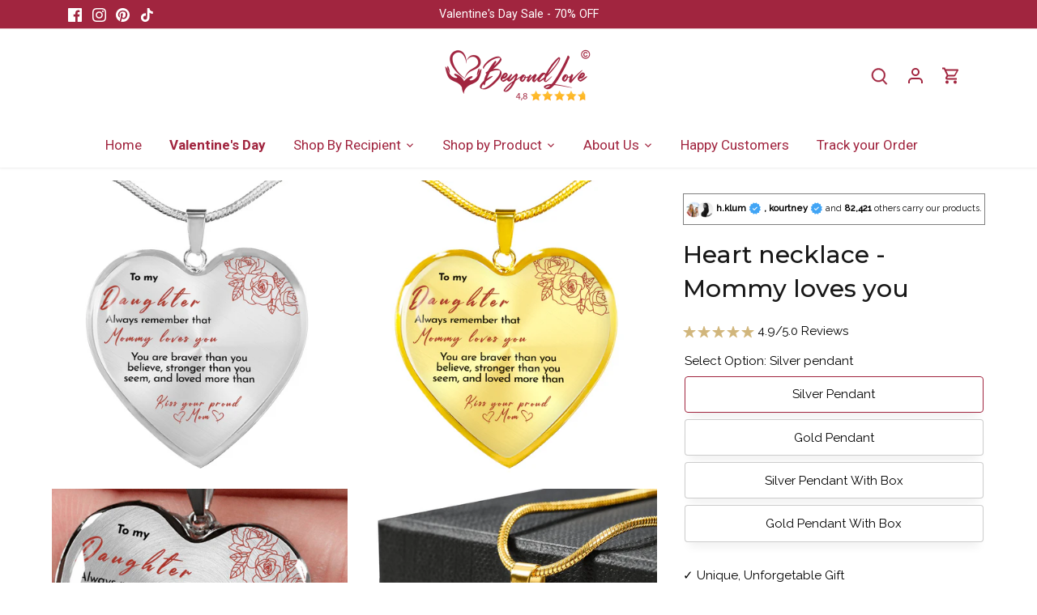

--- FILE ---
content_type: text/css
request_url: https://beyond-love.com/cdn/shop/t/68/assets/product.css?v=167387862469425032561747812387
body_size: 6556
content:
/** Shopify CDN: Minification failed

Line 144:127 Unexpected ".2_column"
Line 145:175 Unexpected ".2_column"

**/
@import url(https://fonts.googleapis.com/css2?family=Montserrat:wght@300;400;500&display=swap);@import url(https://fonts.googleapis.com/css2?family=Raleway:wght@300;400;500&display=swap);@import url(https://fonts.googleapis.com/css2?family=Inter:wght@100..900&display=swap);.splide__container{box-sizing:border-box;position:relative}.splide__list{backface-visibility:hidden;display:flex;height:100%;margin:0 !important;padding:0 !important}.splide.is-initialized:not(.is-active) .splide__list{display:block}.splide__pagination{align-items:center;display:flex;flex-wrap:wrap;justify-content:center;margin:0;pointer-events:none}.splide__pagination li{display:inline-block;line-height:1;list-style-type:none;margin:0;pointer-events:auto}.splide:not(.is-overflow) .splide__pagination{display:none}.splide__progress__bar{width:0}.splide{position:relative;visibility:hidden}.splide.is-initialized,.splide.is-rendered{visibility:visible}.splide__slide{backface-visibility:hidden;box-sizing:border-box;flex-shrink:0;list-style-type:none !important;margin:0;position:relative}.splide__slide img{vertical-align:bottom}.splide__spinner{animation:splide-loading 1s linear infinite;border:2px solid #999;border-left-color:transparent;border-radius:50%;bottom:0;contain:strict;display:inline-block;height:20px;left:0;margin:auto;position:absolute;right:0;top:0;width:20px}.splide__sr{clip:rect(0 0 0 0);border:0;height:1px;margin:-1px;overflow:hidden;padding:0;position:absolute;width:1px}.splide__toggle.is-active .splide__toggle__play,.splide__toggle__pause{display:none}.splide__toggle.is-active .splide__toggle__pause{display:inline}.splide__track{overflow:hidden;position:relative;z-index:0}@keyframes splide-loading{0%{transform:rotate(0)}to{transform:rotate(1turn)}}.splide__track--draggable{-webkit-touch-callout:none;-webkit-user-select:none;-moz-user-select:none;user-select:none}.splide__track--fade>.splide__list>.splide__slide{margin:0 !important;opacity:0;z-index:0}.splide__track--fade>.splide__list>.splide__slide.is-active{opacity:1;z-index:1}.splide--rtl{direction:rtl}.splide__track--ttb>.splide__list{display:block}.splide__arrow{align-items:center;background:#ccc;border:0;border-radius:50%;cursor:pointer;display:flex;height:2em;justify-content:center;opacity:.7;padding:0;position:absolute;top:50%;transform:translateY(-50%);width:2em;z-index:1}.splide__arrow svg{fill:#000;height:1.2em;width:1.2em}.splide__arrow:hover:not(:disabled){opacity:.9}.splide__arrow:disabled{opacity:.3}.splide__arrow:focus-visible{outline:3px solid #0bf;outline-offset:3px}.splide__arrow--prev{left:1em}.splide__arrow--prev svg{transform:scaleX(-1)}.splide__arrow--next{right:1em}.splide.is-focus-in .splide__arrow:focus{outline:3px solid #0bf;outline-offset:3px}.splide__pagination{bottom:.5em;left:0;padding:0 1em;position:absolute;right:0;z-index:1}.splide__pagination__page{background:#ccc;border:0;border-radius:50%;display:inline-block;height:8px;margin:3px;opacity:.7;padding:0;position:relative;transition:transform .2s linear;width:8px}.splide__pagination__page.is-active{background:#fff;transform:scale(1.4);z-index:1}.splide__pagination__page:hover{cursor:pointer;opacity:.9}.splide__pagination__page:focus-visible{outline:3px solid #0bf;outline-offset:3px}.splide.is-focus-in .splide__pagination__page:focus{outline:3px solid #0bf;outline-offset:3px}.splide__progress__bar{background:#ccc;height:3px}.splide__slide{-webkit-tap-highlight-color:rgba(0, 0, 0, 0)}.splide__slide:focus{outline:0}@supports(outline-offset: -3px){.splide__slide:focus-visible{outline:3px solid #0bf;outline-offset:-3px}}@media screen and (-ms-high-contrast: none){.splide__slide:focus-visible{border:3px solid #0bf}}@supports(outline-offset: -3px){.splide.is-focus-in .splide__slide:focus{outline:3px solid #0bf;outline-offset:-3px}}@media screen and (-ms-high-contrast: none){.splide.is-focus-in .splide__slide:focus{border:3px solid #0bf}.splide.is-focus-in .splide__track>.splide__list>.splide__slide:focus{border-color:#0bf}}.splide__toggle{cursor:pointer}.splide__toggle:focus-visible{outline:3px solid #0bf;outline-offset:3px}.splide.is-focus-in .splide__toggle:focus{outline:3px solid #0bf;outline-offset:3px}.splide__track--nav>.splide__list>.splide__slide{border:3px solid transparent;cursor:pointer}.splide__track--nav>.splide__list>.splide__slide.is-active{border:3px solid #000}.splide__arrows--rtl .splide__arrow--prev{left:auto;right:1em}.splide__arrows--rtl .splide__arrow--prev svg{transform:scaleX(1)}.splide__arrows--rtl .splide__arrow--next{left:1em;right:auto}.splide__arrows--rtl .splide__arrow--next svg{transform:scaleX(-1)}.splide__arrows--ttb .splide__arrow{left:50%;transform:translate(-50%)}.splide__arrows--ttb .splide__arrow--prev{top:1em}.splide__arrows--ttb .splide__arrow--prev svg{transform:rotate(-90deg)}.splide__arrows--ttb .splide__arrow--next{bottom:1em;top:auto}.splide__arrows--ttb .splide__arrow--next svg{transform:rotate(90deg)}.splide__pagination--ttb{bottom:0;display:flex;flex-direction:column;left:auto;padding:1em 0;right:.5em;top:0}slider-component .splide__slide img{width:100%;height:auto}slider-component .thumbnail-slides{margin-top:1rem}slider-component .thumbnail-slides .splide__slide.is-active{border:1px solid rgba(0,0,0,.5) !important}html,body{scroll-behavior:smooth}section.main-product-section h1,section.main-product-section h2,section.main-product-section h3,section.main-product-section h4,section.main-product-section h5,section.main-product-description h1,section.main-product-description h2,section.main-product-description h3,section.main-product-description h4,section.main-product-description h5{font-family:"Montserrat",sans-serif;font-weight:500;margin-block:0}ul{list-style-type:none;padding:0;margin:0}.display-flex{display:flex}.display-flex.justify-space-between{justify-content:space-between}.desktop-hidden{display:initial}@media screen and (min-width: 768px){.desktop-hidden{display:none !important}}.mobile-hidden{display:initial}@media screen and (max-width: 767px){.mobile-hidden{display:none !important;}.product__description.d-block.mobile-hidden {display: none !important;}}.breadcrumbs{font-size:12px;padding:0;margin:0;background-color:#fff}@media screen and (min-width: 768px){.breadcrumbs{font-size:14px}}section.main-product-section{font-family:"Raleway",sans-serif;color:#000;width:100%}section.main-product-section label{color:#000}section.main-product-section .container{padding:1rem 1rem 0 1rem}section.main-product-section .container:last-of-type{padding-bottom:1rem}section.main-product-section .container[data-product-section=breadcurmbs]{padding:.5rem .5rem 0 .5rem}@media screen and (min-width: 768px){section.main-product-section product-info{max-width:1440px;margin:0 auto;width:90%;display:block}}section.main-product-section .product-details__container{padding:1rem 0}section.main-product-section .product-details__container .image-gallery{display:grid;grid-template-columns:1fr 1fr;-moz-column-gap:1rem;column-gap:1rem;row-gap:1rem}section.main-product-section .product-details__container .image-gallery img{width:100%;height:auto}section.main-product-section .product-details__container .product-details__block-container{padding:1rem 0}section.main-product-section .product-details__container .product-details__block-container .product-details__block+.product-details__block{margin-top:1rem}section.main-product-section .product-details__container .product-details__block-container .product-details__block{padding:0 1rem}section.main-product-section .product-details__container .product-details__block-container .product-details__block.separator{border-bottom:1px solid rgba(0,0,0,.2);padding-bottom:1rem}section.main-product-section .product-details__container .product-details__block-container .product-details__block.compact{margin:0;padding:0}section.main-product-section .product-details__container .product-details__block-container .product-details__block .social-proof{font-size:11px;line-height:normal;color:#000;border:.37px solid rgba(0,0,0,.5);padding:.5rem 0;text-align:center}section.main-product-section .product-details__container .product-details__block-container .product-details__block .social-proof .profile-thumbnail{display:inline-block;width:35px;height:21px;background-position:center center;background-repeat:no-repeat;background-size:contain;vertical-align:middle}@media screen and (max-width: 375px){section.main-product-section .product-details__container .product-details__block-container .product-details__block .social-proof{font-size:10px}}section.main-product-section .product-details__container .product-details__block-container .product-details__block .product-title{color:#181818;font-size:25px}@media screen and (min-width: 768px){section.main-product-section .product-details__container .product-details__block-container .product-details__block .product-title{font-size:30px}}section.main-product-section .product-details__container .product-details__block-container .product-details__block .star-reviews{display:inline-flex}section.main-product-section .product-details__container .product-details__block-container .product-details__block .star-reviews li+li{padding-left:2px}section.main-product-section .product-details__container .product-details__block-container .product-details__block .star-reviews a{text-decoration:underline;cursor:pointer}section.main-product-section .product-details__container .product-details__block-container .product-details__block .product-benefit ul{font-size:inherit}section.main-product-section .product-details__container .product-details__block-container .product-details__block .product-benefit ul li+li{margin-top:.5rem}section.main-product-section .product-details__container .product-details__block-container .product-details__block .product-variant-picker .product-variant-picker__option{border:0;display:grid;grid-template-columns:1fr 1fr;-moz-column-gap:1rem;column-gap:1rem;padding:.5rem 0}section.main-product-section .product-details__container .product-details__block-container .product-details__block .product-variant-picker .product-variant-picker__option .size_chart_toggle{color:#0f8f43;text-decoration:underline;margin-left:.5rem;cursor:pointer}section.main-product-section .product-details__container .product-details__block-container .product-details__block .product-variant-picker .product-variant-picker__option input[type=radio]{display:none}section.main-product-section .product-details__container .product-details__block-container .product-details__block .product-variant-picker .product-variant-picker__option input[type=radio]:checked+label{border:1px solid #a1253f}section.main-product-section .product-details__container .product-details__block-container .product-details__block .product-variant-picker .product-variant-picker__option input[type=radio]:disabled+label{opacity:.5}section.main-product-section .product-details__container .product-details__block-container .product-details__block .product-variant-picker .product-variant-picker__option select.select__select{font-size:inherit;font-family:inherit;border-radius:4px;border:.5px solid rgba(0,0,0,.2);background:#fff;box-shadow:0px 12px 12px -6px rgba(0,0,0,.06);text-align:left;padding:1.25rem;-webkit-appearance:none;-moz-appearance:none;appearance:none;background-image:url("data:image/svg+xml;charset=UTF-8,%3csvg xmlns='http://www.w3.org/2000/svg' viewBox='0 0 24 24' fill='none' stroke='currentColor' stroke-width='2' stroke-linecap='round' stroke-linejoin='round'%3e%3cpolyline points='6 9 12 15 18 9'%3e%3c/polyline%3e%3c/svg%3e");background-repeat:no-repeat;background-position:right 1rem center;background-size:1em;color:#000;width:100%}section.main-product-section .product-details__container .product-details__block-container .product-details__block .product-variant-picker .product-variant-picker__option select.select__select:focus{outline:1px solid #a1253f}section.main-product-section .product-details__container .product-details__block-container .product-details__block .product-variant-picker .product-variant-picker__option .product-variant__name-field{font-size:inherit;border-radius:4px;border:.5px solid rgba(0,0,0,.2);background:#fff;box-shadow:0px 12px 12px -6px rgba(0,0,0,.06);text-align:left;padding:1.25rem;display:block;width:100%;color:#000}section.main-product-section .product-details__container .product-details__block-container .product-details__block .product-variant-picker .product-variant-picker__option .product-variant__name-field:focus{outline:1px solid #a1253f}section.main-product-section .product-details__container .product-details__block-container .product-details__block .product-variant-picker .product-variant-picker__option .product-variant-picker__value{font-size:inherit;border-radius:4px;border:.5px solid rgba(0,0,0,.2);background:#fff;box-shadow:0px 12px 12px -6px rgba(0,0,0,.06);text-align:center;padding:.8rem;display:flex;flex-direction:column;align-items:center;justify-content:center}section.main-product-section .product-details__container .product-details__block-container .product-details__block .product-variant-picker .product-variant-picker__option.color-option{display:flex}section.main-product-section .product-details__container .product-details__block-container .product-details__block .product-variant-picker .product-variant-picker__option.color-option .product-variant-picker__value{padding:1rem}section.main-product-section .product-details__container .product-details__block-container .product-details__block .product-variant-picker .product-variant-picker__option.color-option .product-variant-picker__value.metal_color{background-image:var(--background-image);background-position:center center;background-size:contain;width:35px;height:35px;border-radius:50%;color:rgba(0,0,0,0)}section.main-product-section .product-details__container .product-details__block-container .product-details__block .product-variant-picker .product-variant-picker__option.name-field{display:block;position:relative;}section.main-product-section .product-details__container .product-details__block-container .product-details__block .product-variant-picker .product-variant-picker__option .heart-name-field{width:100%;margin-top:1rem}section.main-product-section .product-details__container .product-details__block-container .product-details__block .product-variant-picker .product-variant-picker__option .heart-name-field .heart-name-field__input{font-size:inherit;border-radius:4px;border:.5px solid rgba(0,0,0,.2);background:#fff;box-shadow:0px 12px 12px -6px rgba(0,0,0,.06);text-align:left;padding:1rem 1.25rem;display:block;width:100%;color:#000}section.main-product-section .product-details__container .product-details__block-container .product-details__block .product-variant-picker .product-variant-picker__option .heart-name-field .heart-name-field__input:focus{outline:1px solid #a1253f}section.main-product-section .product-details__container .product-details__block-container .product-details__block .product-variant-picker .product-variant-picker__option .heart-name-field select.heart-name-field__input{-webkit-appearance:none;-moz-appearance:none;appearance:none;background-image:url("data:image/svg+xml;charset=UTF-8,%3csvg xmlns='http://www.w3.org/2000/svg' viewBox='0 0 24 24' fill='none' stroke='currentColor' stroke-width='2' stroke-linecap='round' stroke-linejoin='round'%3e%3cpolyline points='6 9 12 15 18 9'%3e%3c/polyline%3e%3c/svg%3e");background-repeat:no-repeat;background-position:right 1rem center;background-size:1em}section.main-product-section .product-details__container .product-details__block-container .product-details__block .product-price.price--on-sale .price__regular{display:none}section.main-product-section .product-details__container .product-details__block-container .product-details__block .product-price.price--on-sale .price__sale{display:initial}section.main-product-section .product-details__container .product-details__block-container .product-details__block .product-price.price--on-sale .badge.price__badge-sale{display:initial}section.main-product-section .product-details__container .product-details__block-container .product-details__block .product-price.price--sold-out .badge.price__badge-sold-out{display:initial}section.main-product-section .product-details__container .product-details__block-container .product-details__block .product-price .price__sale{display:none}section.main-product-section .product-details__container .product-details__block-container .product-details__block .product-price .price__sale .price-item--regular{font-weight:300}section.main-product-section .product-details__container .product-details__block-container .product-details__block .product-price .price-item{font-family:"Inter",sans-serif;font-size:18px;font-weight:500}@media screen and (min-width: 768px){section.main-product-section .product-details__container .product-details__block-container .product-details__block .product-price .price-item{font-size:28px}}section.main-product-section .product-details__container .product-details__block-container .product-details__block .product-price .badge.price__badge-sale,section.main-product-section .product-details__container .product-details__block-container .product-details__block .product-price .badge.price__badge-sold-out{display:none;font-size:12px;color:#0f8f43}section.main-product-section .product-details__container .product-details__block-container .product-details__block .product-price .badge.price__badge-sale .saved-amount,section.main-product-section .product-details__container .product-details__block-container .product-details__block .product-price .badge.price__badge-sold-out .saved-amount{font-size:inherit}section.main-product-section .product-details__container .product-details__block-container .product-details__block .upsell_product_div .upsell_product_bar{border-bottom:1px solid rgba(0,0,0,.2)}section.main-product-section .product-details__container .product-details__block-container .product-details__block .upsell_product_div .upsell_product_bar .upsell_product_title_bar{background-color:rgba(0,0,0,0);border-bottom:1px solid rgba(0,0,0,.2)}section.main-product-section .product-details__container .product-details__block-container .product-details__block .upsell_product_div .upsell_product_bar .upsell_product_title_bar .upsell_product_title{color:rgba(161,37,63,.87)}section.main-product-section .product-details__container .product-details__block-container .product-details__block .upsell_product_div .upsell_product_bar .upsell_product_main_content{-moz-column-gap:1.4rem;column-gap:1.4rem}section.main-product-section .product-details__container .product-details__block-container .product-details__block .upsell_product_div .upsell_product_bar .upsell_product_main_content .upsell_product_image{margin:0;width:120px;max-width:none;min-width:none}section.main-product-section .product-details__container .product-details__block-container .product-details__block .upsell_product_div .upsell_product_bar .upsell_product_main_content .upsell_product_content_title_price .price-item{font-family:"Inter",sans-serif;font-weight:400}section.main-product-section .product-details__container .product-details__block-container .product-details__block .upsell_product_div .upsell_product_bar .upsell_product_main_content .upsell_product_content_title_price .upsell_product_price{font-family:"Inter",sans-serif}section.main-product-section .product-details__container .product-details__block-container .product-details__block .upsell_product_div .upsell_product_bar .upsell_product_main_content .upsell_product_content_title_price .compare_at_price_wrapper{color:#000}section.main-product-section .product-details__container .product-details__block-container .product-details__block .upsell_product_div .upsell_product_bar .upsell_product_main_content .upsell_product_content_title_price button.upsell_product_atc{border:1px solid #000;border-radius:0;color:#000;background-color:rgba(0,0,0,0);width:100%;margin-top:.7rem}section.main-product-section .product-details__container .product-details__block-container .product-details__block .product-form .product-form__buttons .product-form__submit{transition:background-color 300ms ease-in-out;width:100%;font-family:"Montserrat",sans-serif;font-weight:500;font-size:16px;padding:1.2rem;border-radius:2px;background-color:#0f8f43;border:0}section.main-product-section .product-details__container .product-details__block-container .product-details__block .product-form .product-form__buttons .product-form__submit:hover{background-color:#14b755}section.main-product-section .product-details__container .product-details__block-container .product-details__block .product-form square-placement{font-family:"Inter",sans-serif;margin-top:.5rem !important;text-align:center;color:rgba(0,0,0,.7);font-weight:300}section.main-product-section .product-details__container .product-details__block-container .product-details__block .product-warranty{color:#a1253f;width:100%;display:block;text-align:center;text-transform:uppercase;padding-bottom:1rem}section.main-product-section .product-details__container .product-details__block-container .product-details__block .product-warranty .icon-arrow{display:inline-block;width:8px;height:8px;border-top:1px solid #000;border-right:1px solid #000;transform:rotate(45deg) translateY(-1px)}section.main-product-section .product-details__container .product-details__block-container .product-details__block .payment-logos{text-align:center;margin-top:.5rem}section.main-product-section .product-details__container .product-details__block-container .product-details__block .trust-trigger{margin-top:3rem;border-radius:2px;border:1px solid #dad9d9;background:#fff}section.main-product-section .product-details__container .product-details__block-container .product-details__block .trust-trigger .trust-trigger__content-icon{padding-right:.4rem}section.main-product-section .product-details__container .product-details__block-container .product-details__block .trust-trigger .trust-trigger__content{display:flex;padding:1rem}section.main-product-section .product-details__container .product-details__block-container .product-details__block .trust-trigger .trust-trigger__content .trust-trigger__content-text{flex-grow:1}section.main-product-section .product-details__container .product-details__block-container .product-details__block .trust-trigger .trust-trigger__content .trust-trigger__content-text .trust-trigger__title{font-size:16px;font-weight:500;color:#181818}section.main-product-section .product-details__container .product-details__block-container .product-details__block .trust-trigger .trust-trigger__content .trust-trigger__content-text .trust-trigger__body{font-size:12px;font-weight:300}section.main-product-section .product-details__container .product-details__block-container .product-details__block .trust-trigger .trust-trigger__footer{padding:1rem 0;font-family:"Inter",sans-serif;text-align:center;background:linear-gradient(0deg, #FDF3F3 0%, #FDF3F3 100%),#fff;box-shadow:0px -1px 4px 0px rgba(0,0,0,.07);border-bottom:2px solid #a1253f}section.main-product-section .product-details__container .product-details__block-container .product-details__block .section-badges .content{text-align:center}section.main-product-section .product-details__container .product-details__block-container .product-details__block .section-badges .content h3{font-size:18px;font-weight:600;color:#000;font-family:"Montserrat",sans-serif;letter-spacing:2.52px;text-transform:uppercase}section.main-product-section .product-details__container .product-details__block-container .product-details__block .section-badges .content img{padding:1rem 1.5rem}@media screen and (min-width: 768px){section.main-product-section .product-details__container .product-details__block-container .product-details__block .section-badges{font-size:24px}section.main-product-section .product-details__container .product-details__block-container .product-details__block .section-badges img{max-width:400px}}section.main-product-section .product-details__container .product-details__block-container .product-details__block .discover-product__items-container{display:grid;grid-template-columns:1fr 1fr;grid-gap:1rem}section.main-product-section .product-details__container .product-details__block-container .product-details__block .discover-product__items-container .discover-product__item{display:flex;justify-content:flex-start;padding:0 1rem;height:100%;width:100%;align-items:center;min-height:72px;background:#fdf3f3;-moz-column-gap:1rem;column-gap:1rem}section.main-product-section .product-details__container .product-details__block-container .product-details__block .discover-product__items-container .discover-product__item svg{width:28px;height:28px}section.main-product-section .product-details__container .wrapper{display:block}@media screen and (min-width: 768px){section.main-product-section .product-details__container{display:grid;grid-template-columns:2fr 1fr;-moz-column-gap:2rem;column-gap:2rem;margin:0 auto;width:100%}section.main-product-section .product-details__container .wrapper{width:100%}section.main-product-section .product-details__container .product-details__block-container{max-width:405px;position:sticky;overflow:auto;max-height:100vh;top:0;-ms-overflow-style:none;scrollbar-width:none}section.main-product-section .product-details__container .product-details__block-container::-webkit-scrollbar{display:none}section.main-product-section .product-details__container .product-details__block-container .product-details__block{padding-left:0;padding-right:0}section.main-product-section .product-details__container .product-details__block-container .product-details__block .social-proof{text-align:center}section.main-product-section .product-details__container .section-badges .content{text-align:center;padding:5rem 0}section.main-product-section .product-details__container .section-badges .content h3{font-size:24px;font-weight:600;color:#000;font-family:"Montserrat",sans-serif;letter-spacing:2.52px;text-transform:uppercase}section.main-product-section .product-details__container .section-badges .content img{padding:1rem 1.5rem;max-width:400px}}section.main-product-section quantity-input{display:flex;font-size:18px;width:auto;border:1px solid rgba(0,0,0,.15)}section.main-product-section quantity-input .quantity__input{width:auto;min-width:3rem;flex-grow:1;border-radius:0;padding:.5rem 0;max-width:0;text-align:center;border:0;border-left:1px solid rgba(0,0,0,.15);border-right:1px solid rgba(0,0,0,.15);font-family:"Roboto",sans-serif}section.main-product-section quantity-input .quantity__button{border-radius:0;background-color:#f6f6f6;border:0;padding:0;width:2.5rem;z-index:100}section.main-product-section quantity-input .quantity__button>span{position:relative;display:block;width:100%;height:100%}section.main-product-section quantity-input .quantity__button>span::before,section.main-product-section quantity-input .quantity__button>span::after{width:100%;height:100%;display:block}section.main-product-section quantity-input .quantity__button .quantity-minus::before{content:"";border-bottom:1px solid #000;position:absolute;top:-50%;left:50%;transform:translate(-50%);width:14px}section.main-product-section quantity-input .quantity__button .quantity-plus::before{content:"";border-bottom:1px solid #000;position:absolute;top:-50%;left:50%;transform:translate(-50%);width:14px}section.main-product-section quantity-input .quantity__button .quantity-plus::after{content:"";border-right:1px solid #000;position:absolute;top:50%;left:-49%;transform:translateY(-50%);height:14px}section.main-product-description .product__description{padding:1rem}section.main-product-description .product__description h4{padding:0 1rem;color:#a1253f}section.main-product-description .product__description .videocarousel-text{text-align:left;max-width:600px;margin:auto;color:#000}@media screen and (min-width: 768px){section.main-product-description .product__description{padding:3rem 1rem}}section.main-product-description .product__description:empty{display:none}.linecosmetics-eyeserum-slider{margin:0 !important;padding:0 1rem}.linecosmetics-eyeserum-slider .section-heading.title{font-size:14px !important;font-family:"Inter",sans-serif !important;padding:1rem;text-align:left;margin-bottom:0;padding:.5rem 0}.linecosmetics-eyeserum-slider .description-wrapper{padding:1rem 0}@media screen and (min-width: 768px){.linecosmetics-eyeserum-slider{padding:0}}@media screen and (min-width: 768px){#shopify-block-covet_instagram_feed_reviews_app_block_standard_ay8Wy9{display:none !important}}.product__description{padding:1rem}.product__description .product-description__image{padding:1rem 0}.product__description .product-description__image img{max-width:500px;display:block;margin:0 auto;width:100%}.product__description .product-description__text{padding:1rem 0}.product__description .product-description__text h3{font-size:22px;color:#a1253f;margin-bottom:1rem}.product__description .product-description__text p{font-size:14px;color:#000}@media screen and (min-width: 768px){.product__description{display:flex;justify-content:center;padding:2.5rem;align-items:center;-moz-column-gap:2.5rem;column-gap:2.5rem}.product__description .product-description__text{max-width:530px;flex-grow:1}.product__description .product-description__text h3{font-size:32px}.product__description .product-description__text p{font-size:16px;line-height:166%;color:#000}}.product__description-2{padding:1rem;background:#fdf3f3}.product__description-2 .product-description__text{text-align:center}.product__description-2 .product-description__text h3{font-size:32px;font-weight:600;margin-bottom:1rem}.product__description-2 .product-description__text p{font-size:12px}.product__description-2 .product-description__image img{width:100%;max-width:1000px;margin:0 auto;display:block}.product__description-2 .foot-text{display:flex;align-items:center;justify-content:center;margin:1rem 0}@media screen and (min-width: 768px){.product__description-2{padding:2rem 1rem}}.accordion{border-top:1px solid #dad9d9;border-bottom:1px solid #dad9d9;margin:0}.accordion input{display:none}.accordion .accordion__header{font-size:16px;padding:1.2rem 0;font-weight:600;position:relative;color:#000;margin:0}.accordion .accordion__header::after{transition:transform 100ms ease-in;content:"";border-top:1px solid #000;width:16px;display:block;right:0;position:absolute;top:50%;transform:translateY(-50%)}.accordion .accordion__header::before{content:"";border-top:1px solid #000;width:16px;display:block;right:0;position:absolute;top:50%;transform:translateY(-50%)}.accordion .accordion__content{transition:all 300ms ease-in-out;max-height:0;overflow:hidden}.accordion .accordion__content .content__wrapper{padding:1rem 0}.accordion .accordion__content .content__wrapper ul{list-style-type:disc;padding-inline-start:1.1rem}.accordion .accordion__content .content__wrapper ul li{line-height:2em}.accordion input:checked~.accordion__content{max-height:100%}.accordion input:checked+.accordion__header::after{transform:translateY(-50%) rotate(90deg)}.accordion+.accordion{border-top:0}.product-block{font-family:"Raleway",sans-serif;color:#000}.product-block .title{text-align:left}.product-block .price{color:#5a5a5a;text-align:left}.product-block .price .theme-money{font-family:"Inter",sans-serif;font-size:13px}@media screen and (min-width: 768px){.product-block{font-size:15px}.product-block .price .theme-money{font-size:15px}}.mt-2{margin-top:2rem}.pt-3{padding-top:3rem}.name_wrapper>p{margin:0}.d-block{display:block !important}do-it-yourself-gallery .diy-main-image .image-wrapper{display:flex;justify-content:center;flex-wrap:wrap}do-it-yourself-gallery .diy-main-image .image-wrapper .image-container{flex-basis:50%;border:1px solid #a1253f;border-radius:4px;position:relative}do-it-yourself-gallery .diy-main-image .image-wrapper .image-container img{width:100%;border-radius:4px}do-it-yourself-gallery .diy-main-image .image-wrapper .image-container::after{position:absolute;top:0;left:4px;font-size:15px;color:#a1253f}do-it-yourself-gallery .diy-main-image .image-wrapper .image-container.image1::after{content:"1."}do-it-yourself-gallery .diy-main-image .image-wrapper .image-container.image2::after{content:"2."}do-it-yourself-gallery .diy-main-image .image-wrapper .image-container.image3::after{content:"3."}

section.main-product-section .product-details__container .product-details__block-container .product-variant-picker__option[name="gift-packaging"],
section.main-product-section .product-details__container .product-details__block-container .product-details__block .product-variant-picker .product-variant-picker__option[name="gift-packaging"]{
    grid-template-columns: 1fr 1fr 1fr 1fr 1fr;
    -moz-column-gap: 0.5rem;
    column-gap: 0.5rem;
    margin-top: 20px;
}
section.main-product-section .product-details__container .product-details__block-container .product-details__block .product-variant-picker .product-variant-picker__option[name="gift-packaging"] .product-variant-picker__value,
section.main-product-section .product-details__container .product-details__block-container .product-details__block .product-variant-picker.image_options .product-variant-picker__option[name="gift-packaging"] .product-variant-picker__value {
    padding: 0.3rem;
}
section.main-product-section .product-details__container .product-details__block-container .product-details__block .product-variant-picker .product-variant-picker__option.large_variant_wrapper {
  display: grid;
  grid-template-columns: 1fr 1fr 1fr 1fr;
  grid-row-gap: 10px;
}
section.main-product-section .product-details__container .product-details__block-container .product-details__block .product-variant-picker .product-variant-picker__option.large_variant_wrapper.options_size_1 {
  grid-template-columns: repeat(1,1fr);
}
section.main-product-section .product-details__container .product-details__block-container .product-details__block .product-variant-picker .product-variant-picker__option.large_variant_wrapper.options_size_2 {
  grid-template-columns: repeat(2,1fr);
}
section.main-product-section .product-details__container .product-details__block-container .product-details__block .product-variant-picker .product-variant-picker__option.large_variant_wrapper.options_size_3 {
  grid-template-columns: repeat(3,1fr);
}
section.main-product-section .product-details__container .product-details__block-container .product-details__block .product-variant-picker .product-variant-picker__option.large_variant_wrapper.options_size_4 {
  grid-template-columns: repeat(4,1fr);
}
section.main-product-section .product-details__container .product-details__block-container .product-details__block .product-variant-picker .product-variant-picker__option.large_variant_wrapper.options_size_5 {
  grid-template-columns: repeat(5,1fr);
}
section.main-product-section .product-details__container .product-details__block-container .product-details__block .product-variant-picker .product-variant-picker__option.large_variant_wrapper.options_size_6 {
  grid-template-columns: repeat(6,1fr);
}
section.main-product-section .product-details__container .product-details__block-container .product-details__block .product-variant-picker .product-variant-picker__option.large_variant_wrapper .product-variant-picker__value.large_variant {
  width: 100%;
  height: 100%;
}
section.main-product-section .product-details__container option[value=""][disabled] {
    display: none;
}
section.main-product-section label {
    text-transform: capitalize;
}
.custom-stone-wrapper {
    display: flex;
    flex-wrap: wrap;
    align-items: center;
}
.product-benefit.horizontal-layout {
  margin-top: 15px;
}
.variant_btn {
    width: 50px;
    border-radius: 100px;
    height: 50px;
    position: relative;
    cursor: pointer;
    margin: 0 10px 10px 0;
}

.variant_btn input {
    position: absolute;
    inset: 0;
    opacity: 0;
    overflow: hidden;
    cursor: pointer;
    z-index: 1;
    top: 0;
    left: 0;
    bottom: 0;
    right: 0;
    width: 100%;
    height:100%;
}

.variant_btn .custom-variant {
    border: 3px solid #80808045;
    border-radius: 100px;
    padding: 5px;
    object-fit: contain;
    width: 100%;
    height: 100%;
}
.variant_btn input:checked + .custom-variant {
    border-color: black;
}
.tool-tip {
    position: absolute;
    bottom: 50%;
    z-index: 99;
    left: 50%;
    transform: translateX(-50%);
    background: #0000008c;
    color: white;
    padding: 3px 5px;
    line-height: normal;
    font-size: 12px;
    opacity: 0;
    transition: 0.3s;
    border-radius: 5px;
}
.variant_btn:hover .tool-tip {
    opacity: 1;
    transition: 0.2s;
    bottom: calc(100% + 5px);
}
.product-variant-picker {
    margin-top: 10px;
}
.custom_selct_option:not(.active) {
  display: none;
}
.warning {
    margin-top: 10px;
    color: red;
    font-weight: bold;
    text-align: center;
    letter-spacing: 1px;
}
@media screen and (max-width: 640px){
  .variant_btn .custom-variant {
    border: 2px solid #80808045;
  }
  .variant_btn {
    width: 40px;
    height: 40px;
  }
}
.active_file_popup .section-announcement-bar,
.active_file_popup .section-header {
  position: relative;
  z-index: 0;
}

section.main-product-section .product-details__container .product-details__block-container .product-variant-picker__option:not(.2_column)[name="style"],
section.main-product-section .product-details__container .product-details__block-container .product-details__block .product-variant-picker .product-variant-picker__option:not(.2_column)[name="style"] {
   display: flex; 
   column-gap: 0.6rem;
}

section.main-product-section .product-details__container .product-details__block-container .product-details__block .product-variant-picker .product-variant-picker__option .product-variant-picker__value.small_variant {
    border-radius: 50px;
    overflow: hidden;
    width: 42px;
    height: 42px;
    padding: 3px;
}
section.main-product-section .product-details__container .product-details__block-container .product-details__block .product-variant-picker .product-variant-picker__option.color-option[name="rosebox-color"] {
    flex-wrap: wrap;
}
section.main-product-section .product-details__container .product-details__block-container .product-details__block .product-variant-picker .product-variant-picker__option .product-variant-picker__value.large_variant {
    width: 100px;
    height: 100px;
    border-radius: 7px;
    padding: 10px;
}
section.main-product-section .product-details__container .product-details__block-container .product-details__block .product-variant-picker .product-variant-picker__option .product-variant-picker__value.col_span_2 {
    grid-column: span 2;
}
.template-sfx-armband-kit .product__description-2 .product-description__text {
    text-align: center;
    max-width: 500px;
    margin: 0 auto;
}
.product__description-2 .product-description__text h3 {
  margin-bottom: 0.5rem;
  font-size: 25px !important;
  font-family: "Montserrat", sans-serif !important;
  font-weight: 500;
}
section.main-product-section .product-details__container .product-details__block-container .product-details__block .product-variant-picker.left-right-partner-input .product-variant-picker__option .product-variant__name-field.italic-text {
  text-align: left;
  font-style: inherit;
} 
section.main-product-section .product-details__container .product-details__block-container .product-details__block .product-variant-picker .product-variant-picker__option .product-variant__name-field.italic-text {
  text-align: center;
  font-style: italic;
} 
section.main-product-section .product-details__container .product-details__block-container .product-details__block .product-variant-picker .name-field.error .product-variant__name-field {
  border-color: red;
}
p.input-error-message {
  margin: 0;
  position: absolute;
  padding: 5px;
  text-align: center;
  width: 100%;
  top: 0;
  font-size: 12px;
  background: red;
  color: #ffffff;
  font-weight: 600;
  letter-spacing: 0.8px;
  line-height: normal;
  border-radius: 5px 5px 0 0;
}
section.main-product-section .product-details__container .product-details__block-container .product-details__block .product-variant-picker .name-field:not(.error) .input-error-message {
  display: none;
}
@media screen and (max-width: 959px) {
  section.main-product-section .product-details__container .product-details__block-container .product-details__block .product-variant-picker .product-variant-picker__option .product-variant-picker__value.large_variant {
    width: 65px;
    height: 65px;
    padding: 5px;
  }
  .product__description-2 .product-description__text h3 {
    font-size: 23px !important;
  }  
}
.template-sfx-armband-kit .product__description-2 .product-description__text.rte p {
    font-size: 16px;
    line-height: 1.7;
}
.template-sfx-armband-kit .product__description-2 .product-description__text.rte {
    margin-bottom: 12px;
}
section.main-product-section .product-details__container .product-details__block-container .product-details__block.accordion+.product-details__block.accordion {
  margin-top: 0;
  border-bottom: none;
  border-top: 0;
}
section.main-product-section .product-details__container .product-details__block-container .product-details__block.accordion+.product-details__block.accordion .accordion {
  border-top: 0;
}
section.main-product-section .product-details__container .product-details__block-container .product-details__block.accordion {
  border-bottom: 0;
  border-top: 0;
}
.product-benefit.horizontal-layout ul ,
.new-product-section .product-benefit ul {
  display: grid;
  align-items: center;
  justify-content: space-between;
  grid-template-columns: 1fr 1fr 1fr;
  grid-gap: 15px;
}
.product-benefit.horizontal-layout ul li ,
.new-product-section .product-benefit ul li {
  position: relative;
  padding-left: 30px;
}
.product-benefit.horizontal-layout ul li:before ,
.new-product-section .product-benefit ul li:before {
  content: "✓";
  position: absolute;
  top: 50%;
  left: 0;
  transform: translateY(-50%);
  font-size: 30px;
}
@media (min-width: 768px) and (max-width: 1181px) {
  .product-benefit.horizontal-layout ul ,
  .new-product-section .product-benefit ul {
    grid-template-columns: 1fr;
  }  
}
@media screen and (max-width: 480px){
  .product-benefit.horizontal-layout ul li ,
  .new-product-section .product-benefit ul li {
    padding-left: 25px;
    font-size: 12px;
  }
  .product-benefit.horizontal-layout ul li:before ,
  .new-product-section .product-benefit ul li:before {
    font-size: 25px;
  }
  .product-benefit.horizontal-layout ul ,
  .new-product-section .product-benefit ul {
    grid-gap: 20px;
  }
}


/* Product Form Custom Font Css */
.product-details__block .product-form__custom-font {
  padding: 8px 0 12px;
}
.product-details__block .product-form__custom-font .so-custom-font_dropdown {
  position: relative;
}
.product-details__block .product-form__custom-font .so-custom-font_dropdown .so-custom-fonts {
  position: absolute;
  width: 100%;
  max-width: 100%;
  top: 100%;
  border: .5px solid rgba(0, 0, 0, .2);
  background: #fff;
  box-shadow: 0 12px 12px -6px #0000000f;
  z-index: 10;
  opacity: 0;
  visibility: hidden;
  transition: all .3s;
  -webkit-transition: all .3s;
  padding: 0;
  margin: 0;
}
.product-details__block .product-form__custom-font .so-custom-font_dropdown .so-custom-fonts.active {
  opacity: 1;
  visibility: visible;
}
.product-details__block .product-form__custom-font legend {
  padding-bottom: 8px;
}
.product-details__block .product-form__custom-font .so-custom-font_dropdown .custom-font-dropdown-toggle {
  font-size: inherit;
  font-family: inherit;
  border-radius: 4px;
  border: .5px solid rgba(0, 0, 0, .2);
  background: #fff;
  box-shadow: 0 12px 12px -6px #0000000f;
  text-align: left;
  padding: 1.25rem;
  color: #000;
  width: 100%;
  display: flex;
  align-items: center;
  justify-content: space-between;
  cursor: pointer;
  font-weight: 400;
} 
.product-details__block .product-form__custom-font .so-custom-font_dropdown .custom-font-dropdown-toggle span {
  font-family: "Roboto Condensed", serif;
}
.product-details__block .product-form__custom-font .so-custom-font_dropdown .custom-font-dropdown-toggle svg {
  fill: #000;
}
.product-details__block .product-form__custom-font .so-custom-font_dropdown .so-custom-font-item .custom-font__label {
  cursor: pointer;
  margin: 0;
  padding: 6px 15px;
  width: 100%;
  color: #000;
  font-size: 14px;
  min-height: 44px;
  display: flex;
  align-items: center;
  text-align: center;
  font-weight: 400;
}

.product-variant-picker.custom-font .product-variant-picker__option .product-variant__name-field {
  font-family: "Roboto Condensed", serif;
}
.product-variant-picker.custom-font .product-variant-picker__option .product-variant__name-field::placeholder,
.product-variant-picker.custom-font .product-variant-picker__option .product-variant__name-field::-webkit-input-placeholder{
  color: #000;
}



section.main-product-section .product-details__container .product-details__block-container .product-details__block .product-variant-picker .product-variant-picker__option-combo {
  border: 0;
  display: grid;
  grid-template-columns: 1fr;
  -moz-row-gap: 0.3rem;
  row-gap: 0.3rem;
  padding: .5rem 0;
}
.select_option_wrapper .option {
  border: none;
  margin: 0;
  border-bottom: 1px solid #ccc;
  border-radius: 0;
  padding: 10px;
  align-items: start;
  text-align: left;
  display: flex;
}
.select_option_wrapper .option > * {
  pointer-events: none;
}
.select_option_wrapper .option:last-child {
  border: none;
}
.select_option_wrapper .option:hover {
    background-color: #f0f0f0;
}
.kaching-bundles__bar-most-popular.kaching-bundles__bar-most-popular--simple {
  top: -8px;
  right: 8px;
  position: absolute;
  z-index: 1;
}

.kaching-bundles__bar-most-popular__content {
  margin: 0 8px;
  padding: 6px 8px;
  border-bottom-left-radius: 5px;
  border-bottom-right-radius: 5px;
  font-family: sans-serif;
  font-size: 12px;
  font-weight: 700;
  line-height: 1;
  color: #fff;
  font-size: 10px;
  background-color: #a1263f;
}
.kaching-bundles__bar-most-popular__content:before,.kaching-bundles__bar-most-popular__content:after {
  display: block;
  position: absolute;
  top: 0;
  width: 0;
  height: 0;
  content: "";
  border-bottom-width: 8px;
  border-bottom-style: solid;
  filter: brightness(.7);
  border-bottom-color: #a1263f;
}
.kaching-bundles__bar-most-popular__content:before {
  left: 0;
  border-left: 8px solid transparent;
}
.kaching-bundles__bar-most-popular__content:after {
  right: 0;
  border-right: 8px solid transparent;
}


.product-sub-variants .select_option_wrapper .option.sold-out__option .option-label,
.product-sub-variants .select_option_wrapper .option.sold-out__option img {
  opacity: 0.4;
}
.product-sub-variants .select_option_wrapper .option.sold-out__option .sold-out-label {
  background: #a1263f;
  top: -5px;
  right: 2px;
  position: absolute;
  z-index: 1;
  font-family: sans-serif;
  font-weight: 700;
  line-height: 1;
  color: #FFF;
  font-size: 10px;
  padding: 3px 6px;
  border-radius: 3px;
}
.product-sub-variants .select_option_wrapper .option.sold-out__option {
  position: relative;
  pointer-events: none;
  cursor: none;
}


.product-sub-variants .select_option_wrapper .option.sold-out__option::before {
  content: "";
  position: absolute;
  width: 70%;
  height: 1px;
  background: rgba(0,0,0,0.8);
  top: 50%;
  left: 16%;
  transform-origin: center;
}



section.main-product-section .product-details__container .product-details__block-container .product-details__block .product-variant-picker .product-variant-picker__option.product-variant-picker__option-combo .product-variant-picker__value {
  cursor: pointer;
  padding: 10px 20px;
  border: 1px solid #a1263f63 !important;
  border-radius: 8px;
  background-color: #a1263f0f;
  position: relative;
  align-items: start;
}
section.main-product-section .product-details__container .product-details__block-container .product-details__block .product-variant-picker .product-variant-picker__option.product-variant-picker__option-combo label .variant_text_wrapper {
  display: flex;
  grid-gap: 10px;
  align-items: center;
  margin-top: 7px;
  margin-bottom: 7px;
  width: 100%
}
section.main-product-section .product-details__container .product-details__block-container .product-details__block .product-variant-picker .product-variant-picker__option.product-variant-picker__option-combo .input-radio+label .custom_radio {
  box-shadow: 0 0 0 2px #a1263f75;
  width: 20px;
  height: 20px;
  flex: 0 0 20px;
  margin-right: 7px;
  border: 3px solid #fff;
  background-clip: border-box;
  border-radius: 50%;
  appearance: none;
  background: white;
}
.variant_content_wrapper h3.variant_title {
  color: #000000;
  font-weight: 600;
  letter-spacing: 1px;
  font-size: 0.9rem;
}
.variant_content_wrapper .offer_text {
  margin-top: 5px;
  color: #555555;
  letter-spacing: 0.5px;
  font-size: 12px;
}
section.main-product-section .product-details__container .product-details__block-container .product-details__block .product-variant-picker .product-variant-picker__option.product-variant-picker__option-combo .input-radio:checked+label {
  background-color: #ffffff;
}
section.main-product-section .product-details__container .product-details__block-container .product-details__block .product-variant-picker .product-variant-picker__option.product-variant-picker__option-combo .input-radio:checked+label .custom_radio {
  box-shadow: 0 0 0 2px #a1263f;
  background-color: #a1263f;
}
.product-sub-variants {
  display: none;
  margin-top: 10px;
  text-align: left;
}
.product-sub-variants span.product-sub-label {
  margin-bottom: 5px;
  display: block;
  font-size: 12px;
}
.product-sub-variants .select_btn {
  font-size: 14px;
  -moz-appearance: none;
  -webkit-appearance: none;
  padding: 7px 25px 7px 7px;
  margin: 0;
  text-overflow: ellipsis;
  white-space: nowrap;
  background-image: url("data:image/svg+xml;utf8,<svg width='10' height='4' viewBox='0 0 10 4' fill='none' xmlns='http://www.w3.org/2000/svg'><path d='M5 4L0.669872 0.25L9.33013 0.249999L5 4Z' fill='black'/></svg>") !important;
  background-repeat: no-repeat !important;
  background-position: right 8px center !important;
  background-color: #fff;
  background-size: initial;
  max-width: fit-content;
  display: flex;
  align-items: center;
  gap: 10px;
  cursor: pointer;
  box-shadow: inset 0 0 0 1px #a1263f63;
  border-radius: 4px;
  min-width: 220px;
  width: 100%;
}
.select__wrapper {
  position: relative;
}
.select_option_wrapper {
  display: none;
  flex-direction: column;
  max-width: 400px;
  max-height: 500px;
  overflow: auto;
  position: absolute;
  top: calc(100% + 2px);
  border: 1px solid #ccc;
  background-color: #fff;
  z-index: 1000;
  min-width: 240px;
  box-shadow: 0 20px 20px #1a1a1a47;
}
.select_option_wrapper.active {
  display: flex;
}
.main_select_wrapper {
  display: flex;
  align-items: center;
  grid-gap: 10px;
}
.main_select_wrapper+.main_select_wrapper {
  margin-top: 5px;
}
.select_option_wrapper .option img ,
.product-sub-variants .select_btn img.image {
  width: 20px;
  height: 20px;
  margin-right: 5px;
}
.product-form__input .input-radio:checked+label .product-sub-variants {
  display: block;
}
.variant_content_wrapper {
  display: flex;
  justify-content: space-between;
  align-items: center;
  width: 100%;
  grid-gap: 15px;
  text-align: left;
}
.price_wrapper .variant_price {
  font-size: 0.9rem;
  font-weight: 600;
  display: block;
  text-align: right;
}
.price_wrapper span.variant_compare_price {
  display: block;
  font-size: 14px;
  text-align: right;
  text-decoration: line-through;
  margin-top: 3px;
}

--- FILE ---
content_type: text/javascript
request_url: https://beyond-love.com/cdn/shop/t/68/assets/product.js?v=111308563572242380701747819140
body_size: 8605
content:
(()=>{var t,e={108:t2=>{t2.exports={numberWithCommas:function(t3){var e2=t3.toString().split(".");return e2[0]=e2[0].replace(/\B(?=(\d{3})+(?!\d))/g,","),e2.join(".")},priceToNumber:function(t3){return+t3.replace(/[,¥円]/g,"")},getYenSymbol:function(t3){return t3.indexOf("\xA5")!==-1?"\xA5":t3.indexOf("\u5186")!==-1?"\u5186":""},addSymbolToString:function(t3,e2){return e2==="\xA5"?e2+t3:e2==="\u5186"?t3+e2:t3},formatMoney:function(t3,e2){typeof t3=="string"&&(t3=t3.replace(".",""));var n2="",r2=/\{\{\s*(\w+)\s*\}\}/,a2=e2||Shopify.money_format;function i(t4,e3){return t4===void 0?e3:t4}function o(t4,e3,n3,r3){if(e3=i(e3,2),n3=i(n3,","),r3=i(r3,"."),isNaN(t4)||t4==null)return 0;var a3=(t4=(t4/100).toFixed(e3)).split(".");return a3[0].replace(/(\d)(?=(\d\d\d)+(?!\d))/g,"$1"+n3)+(a3[1]?r3+a3[1]:"")}var c=a2.match(r2);if(c)switch(c[1]){case"amount":n2=o(t3,2);break;case"amount_no_decimals":n2=o(t3,0);break;case"amount_with_comma_separator":n2=o(t3,2,".",",");break;case"amount_no_decimals_with_comma_separator":n2=o(t3,0,".",",")}return a2.replace(r2,n2)}}},680:()=>{},985:(t2,e2,n2)=>{"use strict";n2(666);var r2=n2(595);function a2(t3){return a2=typeof Symbol=="function"&&typeof Symbol.iterator=="symbol"?function(t4){return typeof t4}:function(t4){return t4&&typeof Symbol=="function"&&t4.constructor===Symbol&&t4!==Symbol.prototype?"symbol":typeof t4},a2(t3)}function i(t3,e3){for(var n3=0;n3<e3.length;n3++){var r3=e3[n3];r3.enumerable=r3.enumerable||!1,r3.configurable=!0,"value"in r3&&(r3.writable=!0),Object.defineProperty(t3,o(r3.key),r3)}}function o(t3){var e3=function(t4,e4){if(a2(t4)!="object"||!t4)return t4;var n3=t4[Symbol.toPrimitive];if(n3!==void 0){var r3=n3.call(t4,"string");if(a2(r3)!="object")return r3;throw new TypeError("@@toPrimitive must return a primitive value.")}return String(t4)}(t3);return a2(e3)=="symbol"?e3:String(e3)}function c(t3){var e3=typeof Map=="function"?new Map:void 0;return c=function(t4){if(t4===null||!function(t5){try{return Function.toString.call(t5).indexOf("[native code]")!==-1}catch{return typeof t5=="function"}}(t4))return t4;if(typeof t4!="function")throw new TypeError("Super expression must either be null or a function");if(e3!==void 0){if(e3.has(t4))return e3.get(t4);e3.set(t4,n3)}function n3(){return u(t4,arguments,d(this).constructor)}return n3.prototype=Object.create(t4.prototype,{constructor:{value:n3,enumerable:!1,writable:!0,configurable:!0}}),s(n3,t4)},c(t3)}function u(t3,e3,n3){return u=l()?Reflect.construct.bind():function(t4,e4,n4){var r3=[null];r3.push.apply(r3,e4);var a3=new(Function.bind.apply(t4,r3));return n4&&s(a3,n4.prototype),a3},u.apply(null,arguments)}function l(){if(typeof Reflect>"u"||!Reflect.construct||Reflect.construct.sham)return!1;if(typeof Proxy=="function")return!0;try{return Boolean.prototype.valueOf.call(Reflect.construct(Boolean,[],function(){})),!0}catch{return!1}}function s(t3,e3){return s=Object.setPrototypeOf?Object.setPrototypeOf.bind():function(t4,e4){return t4.__proto__=e4,t4},s(t3,e3)}function d(t3){return d=Object.setPrototypeOf?Object.getPrototypeOf.bind():function(t4){return t4.__proto__||Object.getPrototypeOf(t4)},d(t3)}var f=function(t3){(function(t4,e4){if(typeof e4!="function"&&e4!==null)throw new TypeError("Super expression must either be null or a function");t4.prototype=Object.create(e4&&e4.prototype,{constructor:{value:t4,writable:!0,configurable:!0}}),Object.defineProperty(t4,"prototype",{writable:!1}),e4&&s(t4,e4)})(f2,t3);var e3,n3,o2,c2,u2=(o2=f2,c2=l(),function(){var t4,e4=d(o2);if(c2){var n4=d(this).constructor;t4=Reflect.construct(e4,arguments,n4)}else t4=e4.apply(this,arguments);return function(t5,e5){if(e5&&(a2(e5)==="object"||typeof e5=="function"))return e5;if(e5!==void 0)throw new TypeError("Derived constructors may only return object or undefined");return function(t6){if(t6===void 0)throw new ReferenceError("this hasn't been initialised - super() hasn't been called");return t6}(t5)}(this,t4)});function f2(){var t4;(function(t5,e5){if(!(t5 instanceof e5))throw new TypeError("Cannot call a class as a function")})(this,f2);var e4=(t4=u2.call(this)).querySelector(".thumbnail-slides"),n4=t4.querySelector(".main-slide");return e4&&(t4.thumbnail=new r2.ZP(e4,{type:"slide",gap:10,rewind:!0,pagination:!1,isNavigation:!0,focus:"center",arrows:t4.dataset.arrows=="true",fixedWidth:149,breakpoints:{749:{fixedWidth:100}},autoHeight:t4.dataset.autoHeight=="true"})),n4&&(t4.main=new r2.ZP(n4,{type:"fade",rewind:!0,pagination:!1})),n4&&(t4.main.on("mounted",function(){return n4.removeAttribute("style")}),t4.main.sync(t4.thumbnail),t4.main.mount()),e4&&(t4.thumbnail.on("mounted",function(){return e4.removeAttribute("style")}),t4.thumbnail.mount()),t4}return e3=f2,(n3=[{key:"setActive",value:function(t4){this.thumbnail.go(t4)}}])&&i(e3.prototype,n3),Object.defineProperty(e3,"prototype",{writable:!1}),f2}(c(HTMLElement));customElements.define("slider-component",f);var p=n2(108);function m(t3){return m=typeof Symbol=="function"&&typeof Symbol.iterator=="symbol"?function(t4){return typeof t4}:function(t4){return t4&&typeof Symbol=="function"&&t4.constructor===Symbol&&t4!==Symbol.prototype?"symbol":typeof t4},m(t3)}function h(t3){return function(t4){if(Array.isArray(t4))return y(t4)}(t3)||function(t4){if(typeof Symbol<"u"&&t4[Symbol.iterator]!=null||t4["@@iterator"]!=null)return Array.from(t4)}(t3)||function(t4,e3){if(t4){if(typeof t4=="string")return y(t4,e3);var n3=Object.prototype.toString.call(t4).slice(8,-1);return n3==="Object"&&t4.constructor&&(n3=t4.constructor.name),n3==="Map"||n3==="Set"?Array.from(t4):n3==="Arguments"||/^(?:Ui|I)nt(?:8|16|32)(?:Clamped)?Array$/.test(n3)?y(t4,e3):void 0}}(t3)||function(){throw new TypeError(`Invalid attempt to spread non-iterable instance.
In order to be iterable, non-array objects must have a [Symbol.iterator]() method.`)}()}function y(t3,e3){(e3==null||e3>t3.length)&&(e3=t3.length);for(var n3=0,r3=new Array(e3);n3<e3;n3++)r3[n3]=t3[n3];return r3}function v(t3,e3){if(!(t3 instanceof e3))throw new TypeError("Cannot call a class as a function")}function b(t3,e3){for(var n3=0;n3<e3.length;n3++){var r3=e3[n3];r3.enumerable=r3.enumerable||!1,r3.configurable=!0,"value"in r3&&(r3.writable=!0),Object.defineProperty(t3,x(r3.key),r3)}}function g(t3,e3,n3){return e3&&b(t3.prototype,e3),n3&&b(t3,n3),Object.defineProperty(t3,"prototype",{writable:!1}),t3}function S(t3,e3){if(typeof e3!="function"&&e3!==null)throw new TypeError("Super expression must either be null or a function");t3.prototype=Object.create(e3&&e3.prototype,{constructor:{value:t3,writable:!0,configurable:!0}}),Object.defineProperty(t3,"prototype",{writable:!1}),e3&&w(t3,e3)}function k(t3){var e3=A();return function(){var n3,r3=N(t3);if(e3){var a3=N(this).constructor;n3=Reflect.construct(r3,arguments,a3)}else n3=r3.apply(this,arguments);return function(t4,e4){if(e4&&(m(e4)==="object"||typeof e4=="function"))return e4;if(e4!==void 0)throw new TypeError("Derived constructors may only return object or undefined");return _(t4)}(this,n3)}}function _(t3){if(t3===void 0)throw new ReferenceError("this hasn't been initialised - super() hasn't been called");return t3}function E(t3){var e3=typeof Map=="function"?new Map:void 0;return E=function(t4){if(t4===null||!function(t5){try{return Function.toString.call(t5).indexOf("[native code]")!==-1}catch{return typeof t5=="function"}}(t4))return t4;if(typeof t4!="function")throw new TypeError("Super expression must either be null or a function");if(e3!==void 0){if(e3.has(t4))return e3.get(t4);e3.set(t4,n3)}function n3(){return q(t4,arguments,N(this).constructor)}return n3.prototype=Object.create(t4.prototype,{constructor:{value:n3,enumerable:!1,writable:!0,configurable:!0}}),w(n3,t4)},E(t3)}function q(t3,e3,n3){return q=A()?Reflect.construct.bind():function(t4,e4,n4){var r3=[null];r3.push.apply(r3,e4);var a3=new(Function.bind.apply(t4,r3));return n4&&w(a3,n4.prototype),a3},q.apply(null,arguments)}function A(){if(typeof Reflect>"u"||!Reflect.construct||Reflect.construct.sham)return!1;if(typeof Proxy=="function")return!0;try{return Boolean.prototype.valueOf.call(Reflect.construct(Boolean,[],function(){})),!0}catch{return!1}}function w(t3,e3){return w=Object.setPrototypeOf?Object.setPrototypeOf.bind():function(t4,e4){return t4.__proto__=e4,t4},w(t3,e3)}function N(t3){return N=Object.setPrototypeOf?Object.getPrototypeOf.bind():function(t4){return t4.__proto__||Object.getPrototypeOf(t4)},N(t3)}function O(t3,e3,n3){return(e3=x(e3))in t3?Object.defineProperty(t3,e3,{value:n3,enumerable:!0,configurable:!0,writable:!0}):t3[e3]=n3,t3}function x(t3){var e3=function(t4,e4){if(m(t4)!="object"||!t4)return t4;var n3=t4[Symbol.toPrimitive];if(n3!==void 0){var r3=n3.call(t4,"string");if(m(r3)!="object")return r3;throw new TypeError("@@toPrimitive must return a primitive value.")}return String(t4)}(t3);return m(e3)=="symbol"?e3:String(e3)}n2(680);var L={hearts:["First Name","Second Name","Third Name","Fourth Name","Fifth Name","Sixth Name"],rings:Array.from(Array(7)).map(function(t3,e3){return"Ring ".concat(e3+1,"  (Max. 9 Letters)")}),charms:Array.from(Array(11)).map(function(t3,e3){var n3=e3==0?"1st":e3==1?"2nd":e3==2?"3rd":"".concat(e3+1,"th");return"".concat(n3," tag ")}),boyGirl:Array.from(Array(7)).map(function(t3,e3){var n3="".concat(e3+1," Charm Type");return"".concat(n3," tag ")}),birthstoneColor:Array.from(Array(7)).map(function(t3,e3){return"".concat(e3+1," Birthstone color")}),bigdear:Array.from(Array(7)).map(function(t3,e3){return"".concat(e3+1," Big Bear's Name (Max. 9 Letters)")}),pendants:Array.from(Array(4)).map(function(t3,e3){return"".concat(e3+1,"  Initial")}),lightsaber:Array.from(Array(12)).map(function(t3,e3){var n3=e3==0?"1st":e3==1?"2nd":e3==2?"3rd":"".concat(e3+1,"th");return"".concat(n3," Lightsaber color")}),lightsaberName:Array.from(Array(12)).map(function(t3,e3){var n3=e3==0?"1st":e3==1?"2nd":e3==2?"3rd":"".concat(e3+1,"th");return"".concat(n3," Name Engraving")}),gender:Array.from(Array(6)).map(function(t3,e3){return"Gender ".concat(e3+1)}),name:Array.from(Array(11)).map(function(t3,e3){return"".concat(e3+1," Name (Max. 9 Letters)")}),kid_name:Array.from(Array(11)).map(function(t3,e3){return"".concat(e3+1," Kid's Name (Max. 9 Letters)")}),puzzle:Array.from(Array(12)).map(function(t3,e3){var n3="".concat(e3+1,"th Name Engraving");return e3==0&&(n3="Center Name Engraving"),e3==1&&(n3="2nd Name Engraving"),e3==2&&(n3="3rd Name Engraving"),n3})};customElements.get("product-info")||customElements.define("product-info",function(t3){S(n3,t3);var e3=k(n3);function n3(){var t4;v(this,n3),O(_(t4=e3.call(this)),"cartUpdateUnsubscriber",void 0),O(_(t4),"variantChangeUnsubscriber",void 0),t4.input=t4.querySelector(".quantity__input"),t4.currentVariant=t4.querySelector(".product-variant-id"),t4.variantSelects=t4.querySelector("variant-radios"),t4.submitButton=t4.querySelector('[type="submit"]');var r3=t4.querySelector(".js-number-of-name-fields");r3&&r3.addEventListener("change",t4.numberOfNameFieldEvent.bind(_(t4)));var a3=t4.querySelectorAll("select.js-diy");return a3&&a3.length&&a3.forEach(function(e4){e4.addEventListener("change",t4.diyEvent.bind(_(t4)))}),t4}return g(n3,[{key:"connectedCallback",value:function(){var t4=this;this.input&&(this.quantityForm=this.querySelector(".product-form__quantity"),this.quantityForm&&(this.setQuantityBoundries(),this.dataset.originalSection||(this.cartUpdateUnsubscriber=subscribe(PUB_SUB_EVENTS.cartUpdate,this.fetchQuantityRules.bind(this))),this.variantChangeUnsubscriber=subscribe(PUB_SUB_EVENTS.variantChange,function(e4){var n4=t4.dataset.originalSection?t4.dataset.originalSection:t4.dataset.section;e4.data.sectionId===n4&&(t4.updateQuantityRules(e4.data.sectionId,e4.data.html),t4.setQuantityBoundries())})))}},{key:"disconnectedCallback",value:function(){this.cartUpdateUnsubscriber&&this.cartUpdateUnsubscriber(),this.variantChangeUnsubscriber&&this.variantChangeUnsubscriber()}},{key:"numberOfNameFieldEvent",value:function(t4){var e4=parseInt(t4.target.value),f2=t4.target.value,n4=t4.target.dataset.fieldType||"default",r3={value:e4,propertyNames:L[t4.target.dataset.propertyNames],maxLength:parseInt(t4.target.dataset.maxLength)||15,placeholder:t4.target.dataset.placeholder||"e.g. Juliet",selectLable:L[t4.target.dataset.selectLable],birthstoneColorSelect:L[t4.target.dataset.birthStone],formId:t4.target.getAttribute("form")};const firstValueAfterX=f2.split("x")[1];var parts;firstValueAfterX!=null?parts=firstValueAfterX.split(" ")[1]:parts=0;var m2={value:parts};if(console.log("Last value:",parts),console.log(f2,"ffffffff"),e4){var a3="";switch(n4){case"gender":a3=this.genderNameField(r3);break;case"lightsaber":a3=this.lightsaber(r3);break;case"daughterson":a3=this.daughterson(r3);break;case"best-mother":a3=this.bestMother(r3);break;case"wood":a3=this.wood(r3,m2);break;case"birthstone":a3=this.birthstone(r3);break;case"charms":a3=this.charms(r3);break;case"boy-girl":a3=this.boyGirl(r3);break;case"bestmum":a3=this.bestmum(r3);break;default:a3=this.defaultNameField(r3)}document.getElementById("fieldsContainer")!=null&&(document.getElementById("fieldsContainer").innerHTML=a3),customVariants()}else document.getElementById("fieldsContainer").innerHTML=""}},{key:"bestMother",value:function(t4){for(var e4=t4.value,n4=t4.propertyNames,r3=t4.maxLength,a3=t4.placeholder,i2=t4.formId,j2=t4.selectLable,o2="",c2=0;c2<e4;c2++){var u2=n4[c2],k2=j2[c2];o2+=`
                                  <div class="heart-name-field">
                                      <label for="${u2}">${u2}</label>
                                      <input 
                                          type="text"
                                          name="properties[${u2}]"
                                          id="properties[${u2.split("(")[0].trim()}]"
                                          class="heart-name-field__input"
                                          placeholder="${a3}"
                                          autocomplete="off"
                                          maxlength="${r3}"
                                          minlength="1"
                                          form="${i2}" 
                                          required="required" />
                                  </div>
                              
                                  <div class="heart-name-field">
                                      <label for="${k2}">${k2}</label>
                                      <select
                                          form="${i2}"
                                          name="properties[${k2}]"
                                          class="heart-name-field__input"
                                      >
                                          <option value="" disabled="" selected="">-- Not selected --</option>
                                          <option value="January - Garnet">January - Garnet</option>
                                          <option value="February - Amethyst">February - Amethyst</option>
                                          <option value="March - Aquamarine">March - Aquamarine</option>
                                          <option value="April - Diamond">April - Diamond</option>
                                          <option value="May - Emerald">May - Emerald</option>
                                          <option value="June - Pearl">June - Pearl</option>
                                          <option value="July - Ruby">July - Ruby</option>
                                          <option value="August - Peridot">August - Peridot</option>
                                          <option value="September - Sapphire">September - Sapphire</option>
                                          <option value="October - Opal">October - Opal</option>
                                          <option value="November - Topaz">November - Topaz</option>
                                          <option value="December - Blue Zircon">December - Blue Zircon</option>
                                      </select>
                                  </div>`}return o2}},{key:"wood",value:function(t4,m2){for(var a3,e4=t4.value,n4=t4.propertyNames,r3=t4.maxLength,a3=t4.placeholder,i2=t4.formId,j2=t4.selectLable,o2="",c2=0;c2<e4;c2++){var u2=n4[c2],k2=j2[c2];o2+=`
                                  <div class="heart-name-field">
                                      <label for="${k2}">${k2}</label>
                                      <input 
                                          type="text"
                                          name="properties[${k2}]"
                                          class="heart-name-field__input"
                                          placeholder="${a3}"
                                          autocomplete="off"
                                          maxlength="${r3}"
                                          minlength="1"
                                          form="${i2}" 
                                          required="required" />
                                  </div>`}for(var e4=m2.value,n4=t4.propertyNames,r3=t4.maxLength,a3=t4.placeholder,i2=t4.formId,j2=t4.selectLable,c2=0;c2<e4;c2++){var u2=n4[c2];o2+=`
                                  <div class="heart-name-field">
                                      <label for="${u2}">${u2}</label>
                                      <input 
                                          type="text"
                                          name="properties[${u2}]"
                                          class="heart-name-field__input"
                                          placeholder="${a3}"
                                          autocomplete="off"
                                          maxlength="${r3}"
                                          minlength="1"
                                          form="${i2}" 
                                          required="required" />
                                  </div>`}return o2}},{key:"bestmum",value:function(t4){for(var e4=t4.value,n4=t4.propertyNames,r3=t4.maxLength,a3=t4.placeholder,i2=t4.formId,j2=t4.selectLable,q2=t4.birthstoneColorSelect,o2="",c2=0;c2<e4;c2++){var u2=n4[c2],k2=j2[c2],h2=q2[c2];o2+=`
                                  <div class="heart-name-field">
                                      <label for="${u2}">${u2}</label>
                                      <input 
                                          type="text"
                                          name="properties[${u2}]"
                                          id="properties[${u2.split("(")[0].trim()}]"
                                          class="heart-name-field__input"
                                          placeholder="${a3}"
                                          autocomplete="off"
                                          maxlength="${r3}"
                                          minlength="1"
                                          form="${i2}" 
                                          required="required" />
                                  </div>

                                  <div class="heart-name-field">
                                      <label for="${k2}">${k2}</label>
                                      <select
                                          form="${i2}"
                                          name="properties[${k2}]"
                                          class="heart-name-field__input"
                                      >
                                          <option value="" disabled="" selected="">-- Not selected --</option>
                                          <<option value="Boy">Boy</option>
                                          <option value="Girl">Girl</option>
                                      </select>
                                  </div>
                              
                                  <div class="heart-name-field">
                                      <label for="${h2}">${h2}</label>
                                      <select
                                          form="${i2}"
                                          name="properties[${h2}]"
                                          class="heart-name-field__input"
                                      >
                                          <option value="" disabled="" selected="">-- Not selected --</option>
                                          <option value="January - Garnet">January - Garnet</option>
                                          <option value="February - Amethyst">February - Amethyst</option>
                                          <option value="March - Aquamarine">March - Aquamarine</option>
                                          <option value="April - Diamond">April - Diamond</option>
                                          <option value="May - Emerald">May - Emerald</option>
                                          <option value="June - Pearl">June - Pearl</option>
                                          <option value="July - Ruby">July - Ruby</option>
                                          <option value="August - Peridot">August - Peridot</option>
                                          <option value="September - Sapphire">September - Sapphire</option>
                                          <option value="October - Opal">October - Opal</option>
                                          <option value="November - Topaz">November - Topaz</option>
                                          <option value="December - Blue Zircon">December - Blue Zircon</option>
                                      </select>
                                  </div>`}return o2}},{key:"birthstone",value:function(t4){for(var e4=t4.value,n4=t4.propertyNames,r3=t4.maxLength,a3=t4.placeholder,i2=t4.formId,j2=t4.selectLable,o2="",c2=0;c2<e4;c2++){var u2=n4[c2],k2=j2[c2],ct=c2+1;o2+=`<div class="heart-name-field">
                                      <label for="${k2}">${k2}</label>
                                      <div class="custom-stone-wrapper">
                                        <div class="variant_btn">
                                          <div class="tool-tip">January</div>
                                          <input type="checkbox" class="hidden_variant_input" name="properties[Birthstone ${ct}]" form="${i2}" value="January">
                                          <div class="custom-variant">
                                            <img src="https://cdn.shopify.com/s/files/1/0655/9911/1423/files/925cb94a-f7af-42a4-88a0-f7b5df299071.webp?v=1713017090" class="variant_image" width="" height="">
                                          </div>
                                        </div>
                                        <div class="variant_btn">
                                        <div class="tool-tip">February</div>
                                          <input type="checkbox" class="hidden_variant_input" name="properties[Birthstone ${ct}]" form="${i2}" value="February">
                                          <div class="custom-variant">
                                            <img src="https://cdn.shopify.com/s/files/1/0655/9911/1423/files/6dae187b-5b30-46c5-af88-2663f372f357.webp?v=1713017090" class="variant_image" width="" height="">
                                          </div>
                                        </div>
                                        <div class="variant_btn">
                                        <div class="tool-tip">March</div>
                                          <input type="checkbox" class="hidden_variant_input" name="properties[Birthstone ${ct}]" form="${i2}" value="March">
                                          <div class="custom-variant">
                                            <img src="https://cdn.shopify.com/s/files/1/0655/9911/1423/files/570fdf80-4903-472c-aed9-c8794f2c4ebe.webp?v=1713017090" class="variant_image" width="" height="">
                                          </div>
                                        </div>
                                        <div class="variant_btn">
                                        <div class="tool-tip">April</div>
                                          <input type="checkbox" class="hidden_variant_input" name="properties[Birthstone ${ct}]" form="${i2}" value="April">
                                          <div class="custom-variant">
                                            <img src="https://cdn.shopify.com/s/files/1/0655/9911/1423/files/01c55966-37bf-4e9f-8c2b-bcce7a20c224.webp?v=1713017090" class="variant_image" width="" height="">
                                          </div>
                                        </div>
                                        <div class="variant_btn">
                                        <div class="tool-tip">May</div>
                                          <input type="checkbox" class="hidden_variant_input" name="properties[Birthstone ${ct}]" form="${i2}" value="May">
                                          <div class="custom-variant">
                                            <img src="https://cdn.shopify.com/s/files/1/0655/9911/1423/files/72a51e18-8fa4-4e9f-ba7c-0f57295be91d.webp?v=1713017090" class="variant_image" width="" height="">
                                          </div>
                                        </div>
                                        <div class="variant_btn">
                                        <div class="tool-tip">June</div>
                                          <input type="checkbox" class="hidden_variant_input" name="properties[Birthstone ${ct}]" form="${i2}" value="June">
                                          <div class="custom-variant">
                                            <img src="https://cdn.shopify.com/s/files/1/0655/9911/1423/files/cf607296-46e6-4061-b58f-d8262f8e8976.webp?v=1713017090" class="variant_image" width="" height="">
                                          </div>
                                        </div>
                                        <div class="variant_btn">
                                        <div class="tool-tip">July</div>
                                          <input type="checkbox" class="hidden_variant_input" name="properties[Birthstone ${ct}]" form="${i2}" value="July">
                                          <div class="custom-variant">
                                            <img src="https://cdn.shopify.com/s/files/1/0655/9911/1423/files/70ffe6f2-6a06-4eb0-8b5b-2bcb4cb0a034.webp?v=1713017090" class="variant_image" width="" height="">
                                          </div>
                                        </div>
                                        <div class="variant_btn">
                                        <div class="tool-tip">August</div>
                                          <input type="checkbox" class="hidden_variant_input" name="properties[Birthstone ${ct}]" form="${i2}" value="August">
                                          <div class="custom-variant">
                                            <img src="https://cdn.shopify.com/s/files/1/0655/9911/1423/files/e11c1d7b-dfc8-4ed3-82f0-7e1a04666d9f.webp?v=1713017090" class="variant_image" width="" height="">
                                          </div>
                                        </div>
                                        <div class="variant_btn">
                                        <div class="tool-tip">September</div>
                                          <input type="checkbox" class="hidden_variant_input" name="properties[Birthstone ${ct}]" form="${i2}" value="September">
                                          <div class="custom-variant">
                                            <img src="https://cdn.shopify.com/s/files/1/0655/9911/1423/files/540a821f-046b-4ec2-833a-6750f3474548.webp?v=1713017090" class="variant_image" width="" height="">
                                          </div>
                                        </div>
                                        <div class="variant_btn">
                                        <div class="tool-tip">October</div>
                                          <input type="checkbox" class="hidden_variant_input" name="properties[Birthstone ${ct}]" form="${i2}" value="October">
                                          <div class="custom-variant">
                                            <img src="https://cdn.shopify.com/s/files/1/0655/9911/1423/files/d92a3c01-98a9-4e74-a8ec-0d61c3301abb.webp?v=1713017090" class="variant_image" width="" height="">
                                          </div>
                                        </div>
                                        <div class="variant_btn">
                                        <div class="tool-tip">November</div>
                                          <input type="checkbox" class="hidden_variant_input" name="properties[Birthstone ${ct}]" form="${i2}" value="November">
                                          <div class="custom-variant">
                                            <img src="https://cdn.shopify.com/s/files/1/0655/9911/1423/files/ec7acaab-2c1e-4d24-bd50-7cad1320cbe7.webp?v=1713017090" class="variant_image" width="" height="">
                                          </div>
                                        </div>
                                        <div class="variant_btn">
                                        <div class="tool-tip">December</div>
                                          <input type="checkbox" class="hidden_variant_input" name="properties[Birthstone ${ct}]" form="${i2}" value="December">
                                          <div class="custom-variant">
                                            <img src="https://cdn.shopify.com/s/files/1/0655/9911/1423/files/532f02d0-dcc1-4b9f-8959-4deb486d1906.webp?v=1713017090" class="variant_image" width="" height="">
                                          </div>
                                        </div>
                                      </div>
                                  </div>
                                  <div class="heart-name-field">
                                      <label for="${u2}">${u2}</label>
                                      <input 
                                          type="text"
                                          name="properties[${u2}]"
                                          id="properties[${u2.split("(")[0].trim()}]"
                                          class="heart-name-field__input"
                                          placeholder="${a3}"
                                          autocomplete="off"
                                          maxlength="${r3}"
                                          minlength="1"
                                          form="${i2}" 
                                          required="required" />
                                  </div>`}return o2}},{key:"boyGirl",value:function(t4){for(var e4=t4.value,n4=t4.propertyNames,r3=t4.maxLength,a3=t4.placeholder,i2=t4.formId,j2=t4.selectLable,o2="",c2=0;c2<e4;c2++){var u2=n4[c2],k2=j2[c2];o2+=`
                                  <div class="heart-name-field">
                                      <label for="${u2}">${u2}</label>
                                      <input 
                                          type="text"
                                          name="properties[${u2}]"
                                          id="properties[${u2.split("(")[0].trim()}]"
                                          class="heart-name-field__input"
                                          placeholder="${a3}"
                                          autocomplete="off"
                                          maxlength="${r3}"
                                          minlength="1"
                                          form="${i2}" 
                                          required="required" />
                                  </div>
                              
                                  <div class="heart-name-field">
                                      <label for="${k2}">${k2}</label>
                                      <select
                                          form="${i2}"
                                          name="properties[${k2}]"
                                          class="heart-name-field__input"
                                      >
                                          <option value="" disabled="" selected="">-- Not selected --</option>
                                          <<option value="Boy">Boy</option>
                                          <option value="Girl">Girl</option>
                                      </select>
                                  </div>`}return o2}},{key:"charms",value:function(t4){for(var e4=t4.value,n4=t4.propertyNames,r3=t4.maxLength,a3=t4.placeholder,i2=t4.formId,o2="",c2=0;c2<e4;c2++){var u2=n4[c2];console.log(u2,"bjdsbfhjbdshbfjdsgh"),o2+=`
            <div class="heart-name-field 5">
                <label for="">`.concat(u2,`</label>
                <input 
                    type="text"
                    name="properties[`).concat(u2,`]"
                    id="properties[`).concat(u2.split("(")[0].trim(),`]"
                    class="heart-name-field__input"
                    placeholder="`).concat(a3,`"
                    autocomplete="off"
                    maxlength="`).concat(r3,`"
                    minlength="1"
                    form="`).concat(i2,`" 
                    required="required" />

            </div>
            `)}return o2}},{key:"defaultNameField",value:function(t4){for(var e4=t4.value,n4=t4.propertyNames,r3=t4.maxLength,a3=t4.placeholder,i2=t4.formId,o2="",c2=0;c2<e4;c2++){var u2=n4[c2];o2+=`
            <div class="heart-name-field 2">
                <label for="">`.concat(u2,`</label>
                <input 
                    type="text"
                    name="properties[`).concat(u2,`]"
                    id="properties[`).concat(u2.split("(")[0].trim(),`]"
                    class="heart-name-field__input"
                    placeholder="`).concat(a3,`"
                    autocomplete="off"
                    maxlength="`).concat(r3,`"
                    minlength="1"
                    form="`).concat(i2,`" 
                    required="required" />

            </div>
            `)}return o2}},{key:"genderNameField",value:function(t4){for(var e4=t4.value,n4=(t4.propertyNames,t4.maxLength),r3=t4.placeholder,a3=t4.formId,i2="",o2=0;o2<e4;o2++){var c2="Name ".concat(o2+1),u2="Gender ".concat(o2+1);i2+=`
            <div class="heart-name-field 1">
                <label for="">`.concat(u2,`</label>
                <select
                  form="`).concat(a3,`"
                  name="properties[`).concat(u2,`]"
                  class="heart-name-field__input"
                  >
                    <option value="Boy">Boy</option>
                    <option value="Girl">Girl</option>
                </select>
            </div>
            <div class="heart-name-field">
                <label for="">`).concat(c2,`</label>
                <input 
                    type="text"
                    name="properties[`).concat(c2,`]"
                    id="properties[`).concat(c2.split("(")[0].trim(),`]"
                    class="heart-name-field__input"
                    placeholder="`).concat(r3,`"
                    autocomplete="off"
                    maxlength="`).concat(n4,`"
                    minlength="1"
                    form="`).concat(a3,`" 
                    required="required" />

            </div>
            `)}return i2}},{key:"lightsaber",value:function(t4){for(var e4=t4.value,n4=t4.propertyNames,r3=t4.maxLength,a3=t4.placeholder,i2=t4.formId,o2="",c2=0;c2<e4;c2++){var u2=n4[c2],l2=L.lightsaberName[c2];o2+=`
            <div class="heart-name-field 3">
                <label for="">`.concat(u2,`</label>
                <select
                  form="`).concat(i2,`"
                  name="properties[`).concat(u2,`]"]
                  class="heart-name-field__input"
                  >
                  <option value="White">White</option>
                  <option value="Blue">Blue</option>
                  <option value="Sky blue">Sky blue</option>
                  <option value="Green">Green</option>
                  <option value="Lime green">Lime green</option>
                  <option value="Lavender">Lavender</option>
                  <option value="Orange">Orange</option>
                  <option value="Pink">Pink</option>
                  <option value="Purple">Purple</option>
                  <option value="Red">Red</option>
                  <option value="Raspberry">Raspberry</option>
                  <option value="Yellow">Yellow</option>
                </select>
            </div>
            <div class="heart-name-field">
                <label for="">`).concat(l2,`</label>
                <input 
                    type="text"
                    name="properties[`).concat(l2,`]"
                    id="properties[`).concat(l2.split("(")[0].trim(),`]"
                    class="heart-name-field__input"
                    placeholder="`).concat(a3,`"
                    autocomplete="off"
                    maxlength="`).concat(r3,`"
                    minlength="1"
                    form="`).concat(i2,`" 
                    required="required" />
            </div>
            `)}return o2}},{key:"daughterson",value:function(t4){for(var e4=t4.value,n4=t4.propertyNames,r3=t4.formId,a3="",i2=0;i2<e4;i2++){var o2=n4[i2];a3+=`
            <div class="heart-name-field 4">
                <label for="">`.concat(o2,`</label>
                <select
                  form="`).concat(r3,`"
                  name="properties[`).concat(o2,`]"
                  class="heart-name-field__input"
                  >
                    <option value="Boy">Boy</option>
                    <option value="Girl">Girl</option>
                </select>
            </div>
            `)}return a3}},{key:"diyEvent",value:function(t4){var e4=this.querySelector("do-it-yourself-gallery");e4&&e4.renderSelected(t4.target.dataset.field,t4.target.value)}},{key:"setQuantityBoundries",value:function(){var t4={cartQuantity:this.input.dataset.cartQuantity?parseInt(this.input.dataset.cartQuantity):0,min:this.input.dataset.min?parseInt(this.input.dataset.min):1,max:this.input.dataset.max?parseInt(this.input.dataset.max):null,step:this.input.step?parseInt(this.input.step):1},e4=t4.min,n4=t4.max===null?t4.max:t4.max-t4.cartQuantity;n4!==null&&(e4=Math.min(e4,n4)),t4.cartQuantity>=t4.min&&(e4=Math.min(e4,t4.step)),this.input.min=e4,this.input.max=n4,this.input.value=e4,publish(PUB_SUB_EVENTS.quantityUpdate,void 0)}},{key:"fetchQuantityRules",value:function(){var t4=this;this.currentVariant&&this.currentVariant.value&&(this.querySelector(".quantity__rules-cart .loading__spinner").classList.remove("hidden"),fetch("".concat(this.dataset.url,"?variant=").concat(this.currentVariant.value,"&section_id=").concat(this.dataset.section)).then(function(t5){return t5.text()}).then(function(e4){var n4=new DOMParser().parseFromString(e4,"text/html");t4.updateQuantityRules(t4.dataset.section,n4),t4.setQuantityBoundries()}).catch(function(t5){console.error(t5)}).finally(function(){t4.querySelector(".quantity__rules-cart .loading__spinner").classList.add("hidden")}))}},{key:"updateQuantityRules",value:function(t4,e4){for(var n4=e4.getElementById("Quantity-Form-".concat(t4)),r3=0,a3=[".quantity__input",".quantity__rules",".quantity__label"];r3<a3.length;r3++){var i2=a3[r3],o2=this.quantityForm.querySelector(i2),c2=n4.querySelector(i2);if(o2&&c2)if(i2===".quantity__input")for(var u2=0,l2=["data-cart-quantity","data-min","data-max","step"];u2<l2.length;u2++){var s2=l2[u2],d2=c2.getAttribute(s2);d2!==null&&o2.setAttribute(s2,d2)}else o2.innerHTML=c2.innerHTML}}}]),n3}(E(HTMLElement)));var j=function(t3){S(n3,t3);var e3=k(n3);function n3(){var t4;return v(this,n3),(t4=e3.call(this)).setActive(t4.dataset.initialPosition-1),t4}return g(n3,[{key:"setActive",value:function(t4){this.querySelector("slider-component").setActive(t4);var e4=document.querySelector(".image-gallery"),n4=Array.from(e4.children).find(function(e5){return e5.dataset.position==t4});n4&&e4.prepend(n4)}}]),n3}(E(HTMLElement));customElements.define("media-gallery",j);var I=function(t3){S(n3,t3);var e3=k(n3);function n3(){var t4;return v(this,n3),(t4=e3.call(this)).addEventListener("change",t4.onVariantChange),t4.updateOptions(),t4.updateMasterId(),t4}return g(n3,[{key:"onVariantChange",value:function(t4){if(this.updateOptions(),this.updateMasterId(),this.toggleAddButton(!0,"",!1),this.removeErrorMessage(),this.currentVariant){this.updateMedia(),this.updateURL(),this.updateVariantInput(),this.renderProductInfo(),this.toggleAddButton(!this.currentVariant.available,"Add to Cart - ".concat((0,p.formatMoney)(this.currentVariant.price)),!1);var e4=document.querySelector("do-it-yourself-gallery");e4&&e4.reload()}else this.toggleAddButton(!0,"",!0),this.setUnavailable()}},{key:"updateOptions",value:function(){var t4=Array.from(this.querySelectorAll("fieldset"));this.options=t4.map(function(t5){var e4=t5.querySelectorAll("input[type=radio]");if(e4&&e4.length){var n4=Array.from(e4).find(function(t6){return t6.checked}).value;return t5.querySelector(".option-selected-value").textContent=n4,n4}var r3=t5.querySelector("select option:checked").value,a3=t5.querySelector(".option-selected-value");return a3&&(a3.textContent=r3),r3})}},{key:"updateMasterId",value:function(){var t4=this;this.currentVariant=this.getVariantData().find(function(e4){return!e4.options.map(function(e5,n4){return t4.options[n4]===e5}).includes(!1)})}},{key:"getVariantData",value:function(){return this.variantData=this.variantData||JSON.parse(this.querySelector('[type="application/json"]').textContent),this.variantData}},{key:"toggleAddButton",value:function(){var t4=!(arguments.length>0&&arguments[0]!==void 0)||arguments[0],e4=arguments.length>1?arguments[1]:void 0,n4=document.getElementById("product-form-".concat(this.dataset.section));if(n4){var r3=n4.querySelector('[name="add"]'),a3=n4.querySelector('[name="add"] > span'),i2=e4||a3.textContent;r3&&(t4?(r3.setAttribute("disabled","disabled"),e4&&(a3.textContent=e4)):(r3.removeAttribute("disabled"),a3.textContent=i2))}}},{key:"removeErrorMessage",value:function(){var t4=this.closest("section");t4&&t4.querySelector("product-form")}},{key:"updateVariantStatuses",value:function(){var t4=this,e4=this.variantData.filter(function(e5){return t4.querySelector(":checked").value===e5.option1}),n4=h(this.querySelectorAll(".product-form__input"));n4.forEach(function(r3,a3){if(a3!==0){var i2=h(r3.querySelectorAll('input[type="radio"], option')),o2=n4[a3-1].querySelector(":checked").value,c2=e4.filter(function(t5){return t5.available&&t5["option".concat(a3)]===o2}).map(function(t5){return t5["option".concat(a3+1)]});t4.setInputAvailability(i2,c2)}})}},{key:"setInputAvailability",value:function(t4,e4){t4.forEach(function(t5){e4.includes(t5.getAttribute("value"))?t5.innerText=t5.getAttribute("value"):t5.classList.add("unavailable")})}},{key:"setUnavailable",value:function(){}},{key:"updateMedia",value:function(){window.innerWidth<768?this.currentVariant&&this.currentVariant.featured_media&&document.querySelector("media-gallery").setActive(this.currentVariant.featured_image.position-1):this.currentVariant&&this.currentVariant.featured_media&&document.querySelector("media-gallery").setActive(this.currentVariant.featured_media.position-1)}},{key:"updateURL",value:function(){this.currentVariant&&window.history.replaceState({},"","".concat(this.dataset.url,"?variant=").concat(this.currentVariant.id))}},{key:"updateVariantInput",value:function(){var t4=this;document.querySelectorAll("#product-form-".concat(this.dataset.section,", #product-form-installment-").concat(this.dataset.section)).forEach(function(e4){var n4=e4.querySelector('input[name="id"]');n4.value=t4.currentVariant.id,n4.dispatchEvent(new Event("change",{bubbles:!0}))})}},{key:"renderProductInfo",value:function(){this.currentVariant.id;var t4=this.dataset.originalSection?this.dataset.originalSection:this.dataset.section,e4=(0,p.formatMoney)(this.currentVariant.price),n4=(0,p.formatMoney)(this.currentVariant.compare_at_price),r3=(0,p.formatMoney)(this.currentVariant.compare_at_price-this.currentVariant.price),a3=document.getElementById("price-".concat(t4));a3.querySelectorAll(".price__regular .price-item--regular, .price__sale .price-item--sale").forEach(function(t5){t5.textContent=e4}),a3.querySelectorAll(".price__sale .price-item--regular").forEach(function(t5){t5.textContent=n4}),a3.querySelector(".saved-amount").textContent=r3}}]),n3}(E(HTMLElement));customElements.define("variant-radios",I);var T=function(t3){S(n3,t3);var e3=k(n3);function n3(){var t4;return v(this,n3),(t4=e3.call(this)).input=t4.querySelector("input"),t4.changeEvent=new Event("change",{bubbles:!0}),t4.input.addEventListener("change",t4.onInputChange.bind(_(t4))),t4.querySelectorAll("button").forEach(function(e4){return e4.addEventListener("click",t4.onButtonClick.bind(_(t4)))}),t4}return g(n3,[{key:"onInputChange",value:function(t4){this.validateQtyRules()}},{key:"onButtonClick",value:function(t4){t4.preventDefault();var e4=this.input.value;t4.currentTarget.name==="plus"?this.input.stepUp():this.input.stepDown(),e4!==this.input.value&&this.input.dispatchEvent(this.changeEvent)}},{key:"validateQtyRules",value:function(){var t4=parseInt(this.input.value);if(this.input.min){var e4=parseInt(this.input.min);this.querySelector(".quantity__button[name='minus']").classList.toggle("disabled",t4<=e4)}if(this.input.max){var n4=parseInt(this.input.max);this.querySelector(".quantity__button[name='plus']").classList.toggle("disabled",t4>=n4)}}}]),n3}(E(HTMLElement));customElements.define("quantity-input",T);var P=function(t3){S(n3,t3);var e3=k(n3);function n3(){var t4;return v(this,n3),(t4=e3.call(this)).button=t4.querySelector("button"),t4.button.addEventListener("click",t4.onButtonClick.bind(_(t4))),t4}return g(n3,[{key:"onButtonClick",value:function(t4){var e4=this;if(t4.preventDefault(),this.button.dataset.variantId&&this.button.dataset.variantId.length){this.button.style.opacity=.5,this.button.setAttribute("disabled","disabled");var n4={items:[{id:this.button.dataset.variantId,quantity:1}]};fetch("/cart/add.js",{method:"POST",headers:{"Content-Type":"application/json"},body:JSON.stringify(n4)}).then(function(t5){return t5.json()}).then(function(t5){t5&&t5.items.length&&(e4.button.removeAttribute("disabled"),e4.button.textContent="\u2713 ADDED TO CART")})}}}]),n3}(E(HTMLElement));customElements.define("upsell-button",P);var C=function(t3){S(n3,t3);var e3=k(n3);function n3(){var t4;return v(this,n3),(t4=e3.call(this)).reload(),t4}return g(n3,[{key:"getImages",value:function(){return this.imageData=this.imageData||JSON.parse(this.querySelector('[type="application/json"]').textContent),this.imageData}},{key:"reload",value:function(){var t4=this,e4=document.querySelectorAll(".js-diy");e4&&e4.length&&e4.forEach(function(e5){t4.renderSelected(e5.dataset.field,e5.value)})}},{key:"renderSelected",value:function(t4,e4){this.getImages();var n4=document.querySelector("variant-radios"),r3=this.imageData.find(function(t5){return t5.alt==e4}),a3={recepient:this.querySelectorAll(".image1"),box:this.querySelectorAll(".image2"),necklace:this.querySelectorAll(".image3")};if(a3[t4]){if(a3[t4].forEach(function(t5){t5.innerHTML='<img src="'.concat(r3.src,'" alt="').concat(r3.alt,'" loading="lazy"/>')}),console.log("field",t4),t4=="necklace"){var i2=this.getNecklaceImages(n4.currentVariant.id,e4),o2=this.imageData.find(function(t5){return t5.alt==i2.image1}),c2=this.imageData.find(function(t5){return t5.alt==i2.image2});this.querySelectorAll(".image3").forEach(function(t5){t5.innerHTML='<img src="'.concat(o2.src,'" alt="').concat(o2.alt,'" loading="lazy"/>')}),this.querySelectorAll(".image3b").forEach(function(t5){t5.innerHTML='<img src="'.concat(c2.src,'" alt="').concat(c2.alt,'" loading="lazy"/>')})}n4.currentVariant.id==43643517796607&&e4=="Eternal-Necklace"?document.querySelector("input[type=radio][value='14K Gold Finish']").setAttribute("disabled","disabled"):document.querySelector("input[type=radio][value='14K Gold Finish']").removeAttribute("disabled"),n4.currentVariant.id!=43643517796607?document.querySelector("select[data-field=necklace] option[value='Eternal-Necklace']").setAttribute("disabled","disabled"):document.querySelector("select[data-field=necklace] option[value='Eternal-Necklace']").removeAttribute("disabled")}}},{key:"getNecklaceImages",value:function(){return{43643517796607:{"Eternal-Necklace":{image1:"Eternal-Necklace",image2:"Eternal-Necklace-1"},"Love-Necklace":{image1:"Love-Necklace",image2:"Love-Necklace-1"},"Linked-Necklace":{image1:"Linked-Necklacee",image2:"Linked-Necklace-1"},"Heart-Necklace":{image1:"Heart-Necklace",image2:"Heart-Necklace-1"},"Alluring-Necklace":{image1:"Alluring-Necklace",image2:"Alluring-Necklace-1"}},43643517829375:{"Eternal-Necklace":{disabled:!0,image1:"Eternal-Necklace",image2:"Eternal-Necklace-1"},"Love-Necklace":{image1:"Love-Necklace-gold-1",image2:"Love-Necklace-gold-2"},"Linked-Necklace":{image1:"Linked-Necklace-gold-1",image2:"Linked-Necklace-gold-2"},"Heart-Necklace":{image1:"Heart-Necklace-gold-1",image2:"Heart-Necklace-gold-2"},"Alluring-Necklace":{image1:"Alluring-Necklace-gold-1",image2:"Alluring-Necklace-gold-2"}}}[arguments.length>0&&arguments[0]!==void 0?arguments[0]:"43643517796607"][arguments.length>1?arguments[1]:void 0]}}]),n3}(E(HTMLElement));customElements.define("do-it-yourself-gallery",C)},999:(t2,e2,n2)=>{"use strict";n2.p}},n={};function r(t2){var a2=n[t2];if(a2!==void 0)return a2.exports;var i=n[t2]={exports:{}};return e[t2](i,i.exports,r),i.exports}r.m=e,t=[],r.O=(e2,n2,a2,i)=>{if(!n2){var o=1/0;for(s=0;s<t.length;s++){for(var[n2,a2,i]=t[s],c=!0,u=0;u<n2.length;u++)(!1&i||o>=i)&&Object.keys(r.O).every(t2=>r.O[t2](n2[u]))?n2.splice(u--,1):(c=!1,i<o&&(o=i));if(c){t.splice(s--,1);var l=a2();l!==void 0&&(e2=l)}}return e2}i=i||0;for(var s=t.length;s>0&&t[s-1][2]>i;s--)t[s]=t[s-1];t[s]=[n2,a2,i]},r.d=(t2,e2)=>{for(var n2 in e2)r.o(e2,n2)&&!r.o(t2,n2)&&Object.defineProperty(t2,n2,{enumerable:!0,get:e2[n2]})},r.g=function(){if(typeof globalThis=="object")return globalThis;try{return this||new Function("return this")()}catch{if(typeof window=="object")return window}}(),r.o=(t2,e2)=>Object.prototype.hasOwnProperty.call(t2,e2),(()=>{var t2;r.g.importScripts&&(t2=r.g.location+"");var e2=r.g.document;if(!t2&&e2&&(e2.currentScript&&(t2=e2.currentScript.src),!t2)){var n2=e2.getElementsByTagName("script");if(n2.length)for(var a2=n2.length-1;a2>-1&&!t2;)t2=n2[a2--].src}if(!t2)throw new Error("Automatic publicPath is not supported in this browser");t2=t2.replace(/#.*$/,"").replace(/\?.*$/,"").replace(/\/[^\/]+$/,"/"),r.p=t2})(),(()=>{var t2={179:0};r.O.j=e3=>t2[e3]===0;var e2=(e3,n3)=>{var a2,i,[o,c,u]=n3,l=0;if(o.some(e4=>t2[e4]!==0)){for(a2 in c)r.o(c,a2)&&(r.m[a2]=c[a2]);if(u)var s=u(r)}for(e3&&e3(n3);l<o.length;l++)i=o[l],r.o(t2,i)&&t2[i]&&t2[i][0](),t2[i]=0;return r.O(s)},n2=self.webpackChunkshopify_theme_boilerplate=self.webpackChunkshopify_theme_boilerplate||[];n2.forEach(e2.bind(null,0)),n2.push=e2.bind(null,n2.push.bind(n2))})(),r.O(void 0,[216],()=>r(985));var a=r.O(void 0,[216],()=>r(999));a=r.O(a)})();function customVariants(){$(".hidden_variant_input").click(function(){$(this).parents(".custom-stone-wrapper").find("input").not($(this)).each(function(){$(this).prop("checked",!1)})})}customVariants(),document.querySelectorAll(".product-form__submit.text-field-require").forEach(button=>{button.addEventListener("click",function(event){event.preventDefault();const inputs=event.target.closest(".product-details__block-container").querySelectorAll('input[type="text"]');let allFilled=!0,firstErrorField=null;if(inputs.forEach(input=>{const input_wrapper=input.closest(".name-field");if(input.value.trim()===""){const errorMessage=document.createElement("p");errorMessage.classList.add("input-error-message"),errorMessage.textContent="This field is required.",input_wrapper.appendChild(errorMessage),input_wrapper.classList.add("error"),allFilled=!1,firstErrorField||(firstErrorField=input_wrapper)}}),!allFilled&&firstErrorField&&firstErrorField.scrollIntoView({behavior:"smooth",block:"center"}),allFilled){const form=event.target.closest("form");form&&form.submit()}})}),document.querySelectorAll(".product-variant__name-field").forEach(input=>{input.addEventListener("input",()=>{const input_wrapper=input.closest(".name-field");input.value.trim()!==""&&input_wrapper.classList.remove("error")})});
//# sourceMappingURL=/cdn/shop/t/68/assets/product.js.map?v=111308563572242380701747819140


--- FILE ---
content_type: text/json
request_url: https://conf.config-security.com/model
body_size: 88
content:
{"title":"recommendation AI model (keras)","structure":"release_id=0x73:74:64:71:65:4a:2c:6b:33:5e:40:59:5f:4a:34:51:77:27:2e:30:7c:77:33:62:5f:37:5e:5e:39;keras;g4wge383emvn20mfrb2xl6i8m8qxb6ti2nsrn6rz9cktot2kbzjcdwz2sow7ax2ymxlvuqdx","weights":"../weights/73746471.h5","biases":"../biases/73746471.h5"}

--- FILE ---
content_type: text/javascript; charset=utf-8
request_url: https://beyond-love.com/apps/multipixel/v1/clients/beyond-love-com.myshopify.com/1704298202.js
body_size: 26741
content:
window.__MP_OPTIONS__ = {"beta":false,"early":false,"facebook_sdk":false,"privacy":false,"pixels":[{"id":132402,"pixel_id":"1851865051814619","shop_id":27468,"percentage":100,"collection_id":"","delay":0,"product_id":"","page_id":null,"setting":"always","shipping":false,"discount":false,"server_side":false,"platform":"facebook","events":{}}],"products_api_url":"apps/multipixel/v1/products?shop=beyond-love-com.myshopify.com","variants_api_url":"apps/multipixel/v1/variants/beyond-love-com.myshopify.com","server_side_api_url":"apps/multipixel/v1/i/beyond-love-com.myshopify.com","l_api_url":"apps/multipixel/v1/l/beyond-love-com.myshopify.com"};

(()=>{var sn=Object.create;var me=Object.defineProperty;var cn=Object.getOwnPropertyDescriptor;var un=Object.getOwnPropertyNames;var dn=Object.getPrototypeOf,fn=Object.prototype.hasOwnProperty;var pe=(t,e)=>()=>(e||t((e={exports:{}}).exports,e),e.exports);var ln=(t,e,r,n)=>{if(e&&typeof e=="object"||typeof e=="function")for(let o of un(e))!fn.call(t,o)&&o!==r&&me(t,o,{get:()=>e[o],enumerable:!(n=cn(e,o))||n.enumerable});return t};var H=(t,e,r)=>(r=t!=null?sn(dn(t)):{},ln(e||!t||!t.__esModule?me(r,"default",{value:t,enumerable:!0}):r,t));var J=pe((Fa,rr)=>{var ti="Expected a function",tr=NaN,ei="[object Symbol]",ri=/^\s+|\s+$/g,ni=/^[-+]0x[0-9a-f]+$/i,oi=/^0b[01]+$/i,ii=/^0o[0-7]+$/i,ai=parseInt,si=typeof global=="object"&&global&&global.Object===Object&&global,ci=typeof self=="object"&&self&&self.Object===Object&&self,ui=si||ci||Function("return this")(),di=Object.prototype,fi=di.toString,li=Math.max,mi=Math.min,Xt=function(){return ui.Date.now()};function pi(t,e,r){var n,o,i,s,a,d,c=0,u=!1,l=!1,p=!0;if(typeof t!="function")throw new TypeError(ti);e=er(e)||0,Jt(r)&&(u=!!r.leading,l="maxWait"in r,i=l?li(er(r.maxWait)||0,e):i,p="trailing"in r?!!r.trailing:p);function v(x){var M=n,C=o;return n=o=void 0,c=x,s=t.apply(C,M),s}function _(x){return c=x,a=setTimeout(f,e),u?v(x):s}function h(x){var M=x-d,C=x-c,ft=e-M;return l?mi(ft,i-C):ft}function g(x){var M=x-d,C=x-c;return d===void 0||M>=e||M<0||l&&C>=i}function f(){var x=Xt();if(g(x))return m(x);a=setTimeout(f,h(x))}function m(x){return a=void 0,p&&n?v(x):(n=o=void 0,s)}function w(){a!==void 0&&clearTimeout(a),c=0,n=d=o=a=void 0}function y(){return a===void 0?s:m(Xt())}function b(){var x=Xt(),M=g(x);if(n=arguments,o=this,d=x,M){if(a===void 0)return _(d);if(l)return a=setTimeout(f,e),v(d)}return a===void 0&&(a=setTimeout(f,e)),s}return b.cancel=w,b.flush=y,b}function Jt(t){var e=typeof t;return!!t&&(e=="object"||e=="function")}function hi(t){return!!t&&typeof t=="object"}function gi(t){return typeof t=="symbol"||hi(t)&&fi.call(t)==ei}function er(t){if(typeof t=="number")return t;if(gi(t))return tr;if(Jt(t)){var e=typeof t.valueOf=="function"?t.valueOf():t;t=Jt(e)?e+"":e}if(typeof t!="string")return t===0?t:+t;t=t.replace(ri,"");var r=oi.test(t);return r||ii.test(t)?ai(t.slice(2),r?2:8):ni.test(t)?tr:+t}rr.exports=pi});var Or=pe((Xs,Lr)=>{var Oi=/^(?:submit|button|image|reset|file)$/i,Fi=/^(?:input|select|textarea|keygen)/i,Tr=/(\[[^\[\]]*\])/g;function Ai(t,e){typeof e!="object"?e={hash:!!e}:e.hash===void 0&&(e.hash=!0);for(var r=e.hash?{}:"",n=e.serializer||(e.hash?Di:Wi),o=t&&t.elements?t.elements:[],i=Object.create(null),s=0;s<o.length;++s){var a=o[s];if(!(!e.disabled&&a.disabled||!a.name)&&!(!Fi.test(a.nodeName)||Oi.test(a.type))){var d=a.name,c=a.value;if((a.type==="checkbox"||a.type==="radio")&&!a.checked&&(c=void 0),e.empty){if(a.type==="checkbox"&&!a.checked&&(c=""),a.type==="radio"&&(!i[a.name]&&!a.checked?i[a.name]=!1:a.checked&&(i[a.name]=!0)),c==null&&a.type=="radio")continue}else if(!c)continue;if(a.type==="select-multiple"){c=[];for(var u=a.options,l=!1,p=0;p<u.length;++p){var v=u[p],_=e.empty&&!v.value,h=v.value||_;v.selected&&h&&(l=!0,e.hash&&d.slice(d.length-2)!=="[]"?r=n(r,d+"[]",v.value):r=n(r,d,v.value))}!l&&e.empty&&(r=n(r,d,""));continue}r=n(r,d,c)}}if(e.empty)for(var d in i)i[d]||(r=n(r,d,""));return r}function Ri(t){var e=[],r=/^([^\[\]]*)/,n=new RegExp(Tr),o=r.exec(t);for(o[1]&&e.push(o[1]);(o=n.exec(t))!==null;)e.push(o[1]);return e}function ut(t,e,r){if(e.length===0)return t=r,t;var n=e.shift(),o=n.match(/^\[(.+?)\]$/);if(n==="[]")return t=t||[],Array.isArray(t)?t.push(ut(null,e,r)):(t._values=t._values||[],t._values.push(ut(null,e,r))),t;if(!o)t[n]=ut(t[n],e,r);else{var i=o[1],s=+i;isNaN(s)?(t=t||{},t[i]=ut(t[i],e,r)):(t=t||[],t[s]=ut(t[s],e,r))}return t}function Di(t,e,r){var n=e.match(Tr);if(n){var o=Ri(e);ut(t,o,r)}else{var i=t[e];i?(Array.isArray(i)||(t[e]=[i]),t[e].push(r)):t[e]=r}return t}function Wi(t,e,r){return r=r.replace(/(\r)?\n/g,`\r
`),r=encodeURIComponent(r),r=r.replace(/%20/g,"+"),t+(t?"&":"")+encodeURIComponent(e)+"="+r}Lr.exports=Ai});var he="__MP_INIT__",ge=()=>{let t=window[he];return window[he]=!0,t};var _e=(t,e=window)=>{if(!e.__MP_OPTIONS__.privacy)return t(!0);let r=e.Shopify;try{r.loadFeatures([{name:"consent-tracking-api",version:"0.1"}],n=>{if(n)return t(!1);if(r.customerPrivacy.marketingAllowed())return t(!0);document.addEventListener("visitorConsentCollected",o=>{if(o.detail.marketingAllowed)return t(!0)})})}catch{return t(!1)}};var mn=()=>window.location.search.includes("mp_debug=true")||document.cookie.includes("mp_debug=true"),V=(...t)=>{mn()&&console.log(...t)},vt="test_event_code",ve=()=>{let e=new URLSearchParams(window.location.search).get(vt);e&&!window.sessionStorage.getItem(vt)&&window.sessionStorage.setItem(vt,e)},ye=()=>window.sessionStorage.getItem(vt);var we=t=>{if(!t||typeof t!="string")return null;let e=t.trim().toLowerCase();e=e.replace(/\s+/g,"");let r=e.split("@");return r.length!==2||r[0].length===0||r[1].length===0?null:e},be=t=>{if(!t||typeof t!="string")return null;let e=t.replace(/\D/g,"");return e.length===0?null:e},Ft=t=>{if(!t||typeof t!="string")return null;let e=t.trim().toLowerCase();return e=e.replace(/[^\p{L}\s]/gu,""),e=e.replace(/\s+/g," ").trim(),e.length===0?null:e},At=t=>{if(!t||typeof t!="string")return null;let e=t.trim().toLowerCase();return e=e.replace(/[^\p{L}\p{N}\s]/gu,""),e=e.replace(/\s+/g," ").trim(),e.length===0?null:e},Ce=t=>{if(!t||typeof t!="string")return null;let e=t.trim().toLowerCase();return e=e.replace(/[\s-]/g,""),e.length===0?null:e},Se=t=>{if(!t||typeof t!="string")return null;let e=t.trim().toLowerCase();return e.length!==2?null:e};var Q=(t=window)=>{let{__MP_CONFIG__:e}=t;return e?.customer??{}},tt=(t=window)=>{let e={},{Shopify:r}=t;if(!r?.checkout)return e;let{email:n,billing_address:o}=r.checkout,i=we(n);if(i&&(e.em=i),o){let{phone:s,last_name:a,zip:d,province_code:c,first_name:u,country_code:l,city:p}=o,v=Ft(u);v&&(e.fn=v);let _=Ft(a);_&&(e.ln=_);let h=be(s);h&&(e.ph=h);let g=Se(l);g&&(e.country=g);let f=At(p);f&&(e.ct=f);let m=At(c);m&&(e.st=m);let w=Ce(d);w&&(e.zp=w)}return e};var Z=(t,e=window)=>e.document.cookie.split(";").some(r=>r.trim().indexOf(`${t}=`)===0),E=(t,e=window)=>{try{return e.document.cookie.split("; ").find(r=>r.startsWith(`${t}=`)).split("=")[1]}catch{}},F=(t,e="true",r=window)=>{let n=new Date;n.setTime(n.getTime()+864e5*365),r.document.cookie=`${t}=${e};path=/;expires=${n.toUTCString()}`};var lt=(t=9999999999)=>Math.floor(Math.random()*t);var Rt=t=>/^fb\./.test(t),pn=90,hn=pn*24*60*60*1e3,gn=t=>{if(!t||!Rt(t))return!1;let e=t.split(".");if(e.length<3)return!1;let r=parseInt(e[2],10);return Number.isNaN(r)?!1:Date.now()-r<=hn},xe=t=>{let e=t.split(".");return e.length===2?1:e.length===3?2:0},ke=()=>{if(!Z("_fbp")){let t=`fb.${xe(window.location.hostname)}.${Date.now()}.${lt()}`;F("_fbp",t)}},Pe=()=>{if(Z("_fbc"))return;let t=new URLSearchParams(window.location.search);if(t.has("fbclid")){let e=`fb.${xe(window.location.hostname)}.${Date.now()}.${t.get("fbclid")}`;F("_fbc",e)}},yt=()=>{let t=E("_fbc");if(Rt(t)&&gn(t))return t},wt=()=>{let t=E("_fbp");if(Rt(t))return t};var mt="ttclid",Ee=()=>{if(Z(mt))return;let t=new URLSearchParams(window.location.search);t.has(mt)&&F(mt,t.get(mt))},Ie=()=>E(mt),Te=()=>E("_ttp");var Dt="epik",Wt=`_${Dt}`,Le=()=>{if(Z(Wt))return;let t=new URLSearchParams(window.location.search);t.has(Dt)&&F(Wt,t.get(Dt))},bt=()=>E(Wt);var Mt="ScCid",_n="ScCid",vn="uuid_c1",Oe=()=>{let t=new URLSearchParams(window.location.search);t.has(Mt)&&F(Mt,t.get(Mt))},Ct=()=>E(_n),St=()=>E(vn);var Fe="MP_LOCATOR_CACHE",et=t=>{let e=E(Fe,t);if(e)try{return JSON.parse(e)}catch{return{}}return{}},yn=t=>{let e=et(t);return e&&Object.keys(e).length>0},Ae=(t=window,e,r=1e3)=>{let{l_api_url:n}=t.__MP_OPTIONS__;if(yn(t))return e(et(t));let o=new XMLHttpRequest;o.timeout=r,o.addEventListener("load",()=>{if(o.status>=200&&o.status<300)try{let i=JSON.parse(o.response),{success:s,...a}=i;s?(F(Fe,JSON.stringify(a),t),e(a)):e({})}catch{e({})}else e({})}),o.addEventListener("error",()=>{e({})}),o.addEventListener("timeout",()=>{e({})});try{o.open("GET",`${window.location.origin}/${n}`),o.send()}catch{e({})}};var xt=function(){return xt=Object.assign||function(e){for(var r,n=1,o=arguments.length;n<o;n++){r=arguments[n];for(var i in r)Object.prototype.hasOwnProperty.call(r,i)&&(e[i]=r[i])}return e},xt.apply(this,arguments)};function G(t,e,r,n){function o(i){return i instanceof r?i:new r(function(s){s(i)})}return new(r||(r=Promise))(function(i,s){function a(u){try{c(n.next(u))}catch(l){s(l)}}function d(u){try{c(n.throw(u))}catch(l){s(l)}}function c(u){u.done?i(u.value):o(u.value).then(a,d)}c((n=n.apply(t,e||[])).next())})}function z(t,e){var r={label:0,sent:function(){if(i[0]&1)throw i[1];return i[1]},trys:[],ops:[]},n,o,i,s=Object.create((typeof Iterator=="function"?Iterator:Object).prototype);return s.next=a(0),s.throw=a(1),s.return=a(2),typeof Symbol=="function"&&(s[Symbol.iterator]=function(){return this}),s;function a(c){return function(u){return d([c,u])}}function d(c){if(n)throw new TypeError("Generator is already executing.");for(;s&&(s=0,c[0]&&(r=0)),r;)try{if(n=1,o&&(i=c[0]&2?o.return:c[0]?o.throw||((i=o.return)&&i.call(o),0):o.next)&&!(i=i.call(o,c[1])).done)return i;switch(o=0,i&&(c=[c[0]&2,i.value]),c[0]){case 0:case 1:i=c;break;case 4:return r.label++,{value:c[1],done:!1};case 5:r.label++,o=c[1],c=[0];continue;case 7:c=r.ops.pop(),r.trys.pop();continue;default:if(i=r.trys,!(i=i.length>0&&i[i.length-1])&&(c[0]===6||c[0]===2)){r=0;continue}if(c[0]===3&&(!i||c[1]>i[0]&&c[1]<i[3])){r.label=c[1];break}if(c[0]===6&&r.label<i[1]){r.label=i[1],i=c;break}if(i&&r.label<i[2]){r.label=i[2],r.ops.push(c);break}i[2]&&r.ops.pop(),r.trys.pop();continue}c=e.call(t,r)}catch(u){c=[6,u],o=0}finally{n=i=0}if(c[0]&5)throw c[1];return{value:c[0]?c[1]:void 0,done:!0}}}function Nt(t,e,r){if(r||arguments.length===2)for(var n=0,o=e.length,i;n<o;n++)(i||!(n in e))&&(i||(i=Array.prototype.slice.call(e,0,n)),i[n]=e[n]);return t.concat(i||Array.prototype.slice.call(e))}var wn="3.4.2";function pt(t,e){return new Promise(function(r){return setTimeout(r,t,e)})}function bn(t,e){e===void 0&&(e=1/0);var r=window.requestIdleCallback;return r?new Promise(function(n){return r.call(window,function(){return n()},{timeout:e})}):pt(Math.min(t,e))}function Ze(t){return!!t&&typeof t.then=="function"}function Re(t,e){try{var r=t();Ze(r)?r.then(function(n){return e(!0,n)},function(n){return e(!1,n)}):e(!0,r)}catch(n){e(!1,n)}}function De(t,e,r){return r===void 0&&(r=16),G(this,void 0,void 0,function(){var n,o,i,s;return z(this,function(a){switch(a.label){case 0:n=Array(t.length),o=Date.now(),i=0,a.label=1;case 1:return i<t.length?(n[i]=e(t[i],i),s=Date.now(),s>=o+r?(o=s,[4,pt(0)]):[3,3]):[3,4];case 2:a.sent(),a.label=3;case 3:return++i,[3,1];case 4:return[2,n]}})})}function ht(t){t.then(void 0,function(){})}function Y(t,e){t=[t[0]>>>16,t[0]&65535,t[1]>>>16,t[1]&65535],e=[e[0]>>>16,e[0]&65535,e[1]>>>16,e[1]&65535];var r=[0,0,0,0];return r[3]+=t[3]+e[3],r[2]+=r[3]>>>16,r[3]&=65535,r[2]+=t[2]+e[2],r[1]+=r[2]>>>16,r[2]&=65535,r[1]+=t[1]+e[1],r[0]+=r[1]>>>16,r[1]&=65535,r[0]+=t[0]+e[0],r[0]&=65535,[r[0]<<16|r[1],r[2]<<16|r[3]]}function N(t,e){t=[t[0]>>>16,t[0]&65535,t[1]>>>16,t[1]&65535],e=[e[0]>>>16,e[0]&65535,e[1]>>>16,e[1]&65535];var r=[0,0,0,0];return r[3]+=t[3]*e[3],r[2]+=r[3]>>>16,r[3]&=65535,r[2]+=t[2]*e[3],r[1]+=r[2]>>>16,r[2]&=65535,r[2]+=t[3]*e[2],r[1]+=r[2]>>>16,r[2]&=65535,r[1]+=t[1]*e[3],r[0]+=r[1]>>>16,r[1]&=65535,r[1]+=t[2]*e[2],r[0]+=r[1]>>>16,r[1]&=65535,r[1]+=t[3]*e[1],r[0]+=r[1]>>>16,r[1]&=65535,r[0]+=t[0]*e[3]+t[1]*e[2]+t[2]*e[1]+t[3]*e[0],r[0]&=65535,[r[0]<<16|r[1],r[2]<<16|r[3]]}function rt(t,e){return e%=64,e===32?[t[1],t[0]]:e<32?[t[0]<<e|t[1]>>>32-e,t[1]<<e|t[0]>>>32-e]:(e-=32,[t[1]<<e|t[0]>>>32-e,t[0]<<e|t[1]>>>32-e])}function D(t,e){return e%=64,e===0?t:e<32?[t[0]<<e|t[1]>>>32-e,t[1]<<e]:[t[1]<<e-32,0]}function k(t,e){return[t[0]^e[0],t[1]^e[1]]}function We(t){return t=k(t,[0,t[0]>>>1]),t=N(t,[4283543511,3981806797]),t=k(t,[0,t[0]>>>1]),t=N(t,[3301882366,444984403]),t=k(t,[0,t[0]>>>1]),t}function Cn(t,e){t=t||"",e=e||0;var r=t.length%16,n=t.length-r,o=[0,e],i=[0,e],s=[0,0],a=[0,0],d=[2277735313,289559509],c=[1291169091,658871167],u;for(u=0;u<n;u=u+16)s=[t.charCodeAt(u+4)&255|(t.charCodeAt(u+5)&255)<<8|(t.charCodeAt(u+6)&255)<<16|(t.charCodeAt(u+7)&255)<<24,t.charCodeAt(u)&255|(t.charCodeAt(u+1)&255)<<8|(t.charCodeAt(u+2)&255)<<16|(t.charCodeAt(u+3)&255)<<24],a=[t.charCodeAt(u+12)&255|(t.charCodeAt(u+13)&255)<<8|(t.charCodeAt(u+14)&255)<<16|(t.charCodeAt(u+15)&255)<<24,t.charCodeAt(u+8)&255|(t.charCodeAt(u+9)&255)<<8|(t.charCodeAt(u+10)&255)<<16|(t.charCodeAt(u+11)&255)<<24],s=N(s,d),s=rt(s,31),s=N(s,c),o=k(o,s),o=rt(o,27),o=Y(o,i),o=Y(N(o,[0,5]),[0,1390208809]),a=N(a,c),a=rt(a,33),a=N(a,d),i=k(i,a),i=rt(i,31),i=Y(i,o),i=Y(N(i,[0,5]),[0,944331445]);switch(s=[0,0],a=[0,0],r){case 15:a=k(a,D([0,t.charCodeAt(u+14)],48));case 14:a=k(a,D([0,t.charCodeAt(u+13)],40));case 13:a=k(a,D([0,t.charCodeAt(u+12)],32));case 12:a=k(a,D([0,t.charCodeAt(u+11)],24));case 11:a=k(a,D([0,t.charCodeAt(u+10)],16));case 10:a=k(a,D([0,t.charCodeAt(u+9)],8));case 9:a=k(a,[0,t.charCodeAt(u+8)]),a=N(a,c),a=rt(a,33),a=N(a,d),i=k(i,a);case 8:s=k(s,D([0,t.charCodeAt(u+7)],56));case 7:s=k(s,D([0,t.charCodeAt(u+6)],48));case 6:s=k(s,D([0,t.charCodeAt(u+5)],40));case 5:s=k(s,D([0,t.charCodeAt(u+4)],32));case 4:s=k(s,D([0,t.charCodeAt(u+3)],24));case 3:s=k(s,D([0,t.charCodeAt(u+2)],16));case 2:s=k(s,D([0,t.charCodeAt(u+1)],8));case 1:s=k(s,[0,t.charCodeAt(u)]),s=N(s,d),s=rt(s,31),s=N(s,c),o=k(o,s)}return o=k(o,[0,t.length]),i=k(i,[0,t.length]),o=Y(o,i),i=Y(i,o),o=We(o),i=We(i),o=Y(o,i),i=Y(i,o),("00000000"+(o[0]>>>0).toString(16)).slice(-8)+("00000000"+(o[1]>>>0).toString(16)).slice(-8)+("00000000"+(i[0]>>>0).toString(16)).slice(-8)+("00000000"+(i[1]>>>0).toString(16)).slice(-8)}function Sn(t){var e;return xt({name:t.name,message:t.message,stack:(e=t.stack)===null||e===void 0?void 0:e.split(`
`)},t)}function xn(t,e){for(var r=0,n=t.length;r<n;++r)if(t[r]===e)return!0;return!1}function kn(t,e){return!xn(t,e)}function Ut(t){return parseInt(t)}function j(t){return parseFloat(t)}function q(t,e){return typeof t=="number"&&isNaN(t)?e:t}function B(t){return t.reduce(function(e,r){return e+(r?1:0)},0)}function Pn(t,e){if(e===void 0&&(e=1),Math.abs(e)>=1)return Math.round(t/e)*e;var r=1/e;return Math.round(t*r)/r}function En(t){for(var e,r,n="Unexpected syntax '".concat(t,"'"),o=/^\s*([a-z-]*)(.*)$/i.exec(t),i=o[1]||void 0,s={},a=/([.:#][\w-]+|\[.+?\])/gi,d=function(p,v){s[p]=s[p]||[],s[p].push(v)};;){var c=a.exec(o[2]);if(!c)break;var u=c[0];switch(u[0]){case".":d("class",u.slice(1));break;case"#":d("id",u.slice(1));break;case"[":{var l=/^\[([\w-]+)([~|^$*]?=("(.*?)"|([\w-]+)))?(\s+[is])?\]$/.exec(u);if(l)d(l[1],(r=(e=l[4])!==null&&e!==void 0?e:l[5])!==null&&r!==void 0?r:"");else throw new Error(n);break}default:throw new Error(n)}}return[i,s]}function Me(t){return t&&typeof t=="object"&&"message"in t?t:{message:t}}function In(t){return typeof t!="function"}function Tn(t,e){var r=new Promise(function(n){var o=Date.now();Re(t.bind(null,e),function(){for(var i=[],s=0;s<arguments.length;s++)i[s]=arguments[s];var a=Date.now()-o;if(!i[0])return n(function(){return{error:Me(i[1]),duration:a}});var d=i[1];if(In(d))return n(function(){return{value:d,duration:a}});n(function(){return new Promise(function(c){var u=Date.now();Re(d,function(){for(var l=[],p=0;p<arguments.length;p++)l[p]=arguments[p];var v=a+Date.now()-u;if(!l[0])return c({error:Me(l[1]),duration:v});c({value:l[1],duration:v})})})})})});return ht(r),function(){return r.then(function(o){return o()})}}function Ln(t,e,r){var n=Object.keys(t).filter(function(i){return kn(r,i)}),o=De(n,function(i){return Tn(t[i],e)});return ht(o),function(){return G(this,void 0,void 0,function(){var s,a,d,c,u;return z(this,function(l){switch(l.label){case 0:return[4,o];case 1:return s=l.sent(),[4,De(s,function(p){var v=p();return ht(v),v})];case 2:return a=l.sent(),[4,Promise.all(a)];case 3:for(d=l.sent(),c={},u=0;u<n.length;++u)c[n[u]]=d[u];return[2,c]}})})}}function qe(){var t=window,e=navigator;return B(["MSCSSMatrix"in t,"msSetImmediate"in t,"msIndexedDB"in t,"msMaxTouchPoints"in e,"msPointerEnabled"in e])>=4}function On(){var t=window,e=navigator;return B(["msWriteProfilerMark"in t,"MSStream"in t,"msLaunchUri"in e,"msSaveBlob"in e])>=3&&!qe()}function Zt(){var t=window,e=navigator;return B(["webkitPersistentStorage"in e,"webkitTemporaryStorage"in e,e.vendor.indexOf("Google")===0,"webkitResolveLocalFileSystemURL"in t,"BatteryManager"in t,"webkitMediaStream"in t,"webkitSpeechGrammar"in t])>=5}function gt(){var t=window,e=navigator;return B(["ApplePayError"in t,"CSSPrimitiveValue"in t,"Counter"in t,e.vendor.indexOf("Apple")===0,"getStorageUpdates"in e,"WebKitMediaKeys"in t])>=4}function qt(){var t=window;return B(["safari"in t,!("DeviceMotionEvent"in t),!("ongestureend"in t),!("standalone"in navigator)])>=3}function Fn(){var t,e,r=window;return B(["buildID"in navigator,"MozAppearance"in((e=(t=document.documentElement)===null||t===void 0?void 0:t.style)!==null&&e!==void 0?e:{}),"onmozfullscreenchange"in r,"mozInnerScreenX"in r,"CSSMozDocumentRule"in r,"CanvasCaptureMediaStream"in r])>=4}function An(){var t=window;return B([!("MediaSettingsRange"in t),"RTCEncodedAudioFrame"in t,""+t.Intl=="[object Intl]",""+t.Reflect=="[object Reflect]"])>=3}function Rn(){var t=window;return B(["DOMRectList"in t,"RTCPeerConnectionIceEvent"in t,"SVGGeometryElement"in t,"ontransitioncancel"in t])>=3}function Dn(){if(navigator.platform==="iPad")return!0;var t=screen,e=t.width/t.height;return B(["MediaSource"in window,!!Element.prototype.webkitRequestFullscreen,e>.65&&e<1.53])>=2}function Wn(){var t=document;return t.fullscreenElement||t.msFullscreenElement||t.mozFullScreenElement||t.webkitFullscreenElement||null}function Mn(){var t=document;return(t.exitFullscreen||t.msExitFullscreen||t.mozCancelFullScreen||t.webkitExitFullscreen).call(t)}function He(){var t=Zt(),e=Fn();if(!t&&!e)return!1;var r=window;return B(["onorientationchange"in r,"orientation"in r,t&&!("SharedWorker"in r),e&&/android/i.test(navigator.appVersion)])>=2}function Nn(){var t=window,e=t.OfflineAudioContext||t.webkitOfflineAudioContext;if(!e)return-2;if(Vn())return-1;var r=4500,n=5e3,o=new e(1,n,44100),i=o.createOscillator();i.type="triangle",i.frequency.value=1e4;var s=o.createDynamicsCompressor();s.threshold.value=-50,s.knee.value=40,s.ratio.value=12,s.attack.value=0,s.release.value=.25,i.connect(s),s.connect(o.destination),i.start(0);var a=jn(o),d=a[0],c=a[1],u=d.then(function(l){return Bn(l.getChannelData(0).subarray(r))},function(l){if(l.name==="timeout"||l.name==="suspended")return-3;throw l});return ht(u),function(){return c(),u}}function Vn(){return gt()&&!qt()&&!Rn()}function jn(t){var e=3,r=500,n=500,o=5e3,i=function(){},s=new Promise(function(a,d){var c=!1,u=0,l=0;t.oncomplete=function(_){return a(_.renderedBuffer)};var p=function(){setTimeout(function(){return d(Ne("timeout"))},Math.min(n,l+o-Date.now()))},v=function(){try{var _=t.startRendering();switch(Ze(_)&&ht(_),t.state){case"running":l=Date.now(),c&&p();break;case"suspended":document.hidden||u++,c&&u>=e?d(Ne("suspended")):setTimeout(v,r);break}}catch(h){d(h)}};v(),i=function(){c||(c=!0,l>0&&p())}});return[s,i]}function Bn(t){for(var e=0,r=0;r<t.length;++r)e+=Math.abs(t[r]);return e}function Ne(t){var e=new Error(t);return e.name=t,e}function Ye(t,e,r){var n,o,i;return r===void 0&&(r=50),G(this,void 0,void 0,function(){var s,a;return z(this,function(d){switch(d.label){case 0:s=document,d.label=1;case 1:return s.body?[3,3]:[4,pt(r)];case 2:return d.sent(),[3,1];case 3:a=s.createElement("iframe"),d.label=4;case 4:return d.trys.push([4,,10,11]),[4,new Promise(function(c,u){var l=!1,p=function(){l=!0,c()},v=function(g){l=!0,u(g)};a.onload=p,a.onerror=v;var _=a.style;_.setProperty("display","block","important"),_.position="absolute",_.top="0",_.left="0",_.visibility="hidden",e&&"srcdoc"in a?a.srcdoc=e:a.src="about:blank",s.body.appendChild(a);var h=function(){var g,f;l||(((f=(g=a.contentWindow)===null||g===void 0?void 0:g.document)===null||f===void 0?void 0:f.readyState)==="complete"?p():setTimeout(h,10))};h()})];case 5:d.sent(),d.label=6;case 6:return!((o=(n=a.contentWindow)===null||n===void 0?void 0:n.document)===null||o===void 0)&&o.body?[3,8]:[4,pt(r)];case 7:return d.sent(),[3,6];case 8:return[4,t(a,a.contentWindow)];case 9:return[2,d.sent()];case 10:return(i=a.parentNode)===null||i===void 0||i.removeChild(a),[7];case 11:return[2]}})})}function Gn(t){for(var e=En(t),r=e[0],n=e[1],o=document.createElement(r??"div"),i=0,s=Object.keys(n);i<s.length;i++){var a=s[i],d=n[a].join(" ");a==="style"?zn(o.style,d):o.setAttribute(a,d)}return o}function zn(t,e){for(var r=0,n=e.split(";");r<n.length;r++){var o=n[r],i=/^\s*([\w-]+)\s*:\s*(.+?)(\s*!([\w-]+))?\s*$/.exec(o);if(i){var s=i[1],a=i[2],d=i[4];t.setProperty(s,a,d||"")}}}var Un="mmMwWLliI0O&1",Zn="48px",nt=["monospace","sans-serif","serif"],Ve=["sans-serif-thin","ARNO PRO","Agency FB","Arabic Typesetting","Arial Unicode MS","AvantGarde Bk BT","BankGothic Md BT","Batang","Bitstream Vera Sans Mono","Calibri","Century","Century Gothic","Clarendon","EUROSTILE","Franklin Gothic","Futura Bk BT","Futura Md BT","GOTHAM","Gill Sans","HELV","Haettenschweiler","Helvetica Neue","Humanst521 BT","Leelawadee","Letter Gothic","Levenim MT","Lucida Bright","Lucida Sans","Menlo","MS Mincho","MS Outlook","MS Reference Specialty","MS UI Gothic","MT Extra","MYRIAD PRO","Marlett","Meiryo UI","Microsoft Uighur","Minion Pro","Monotype Corsiva","PMingLiU","Pristina","SCRIPTINA","Segoe UI Light","Serifa","SimHei","Small Fonts","Staccato222 BT","TRAJAN PRO","Univers CE 55 Medium","Vrinda","ZWAdobeF"];function qn(){return Ye(function(t,e){var r=e.document,n=r.body;n.style.fontSize=Zn;var o=r.createElement("div"),i={},s={},a=function(h){var g=r.createElement("span"),f=g.style;return f.position="absolute",f.top="0",f.left="0",f.fontFamily=h,g.textContent=Un,o.appendChild(g),g},d=function(h,g){return a("'".concat(h,"',").concat(g))},c=function(){return nt.map(a)},u=function(){for(var h={},g=function(y){h[y]=nt.map(function(b){return d(y,b)})},f=0,m=Ve;f<m.length;f++){var w=m[f];g(w)}return h},l=function(h){return nt.some(function(g,f){return h[f].offsetWidth!==i[g]||h[f].offsetHeight!==s[g]})},p=c(),v=u();n.appendChild(o);for(var _=0;_<nt.length;_++)i[nt[_]]=p[_].offsetWidth,s[nt[_]]=p[_].offsetHeight;return Ve.filter(function(h){return l(v[h])})})}function Hn(){var t=navigator.plugins;if(t){for(var e=[],r=0;r<t.length;++r){var n=t[r];if(n){for(var o=[],i=0;i<n.length;++i){var s=n[i];o.push({type:s.type,suffixes:s.suffixes})}e.push({name:n.name,description:n.description,mimeTypes:o})}}return e}}function Yn(){var t=!1,e,r,n=Xn(),o=n[0],i=n[1];if(!Jn(o,i))e=r="";else{t=$n(i),Kn(o,i);var s=Vt(o),a=Vt(o);s!==a?e=r="unstable":(r=s,Qn(o,i),e=Vt(o))}return{winding:t,geometry:e,text:r}}function Xn(){var t=document.createElement("canvas");return t.width=1,t.height=1,[t,t.getContext("2d")]}function Jn(t,e){return!!(e&&t.toDataURL)}function $n(t){return t.rect(0,0,10,10),t.rect(2,2,6,6),!t.isPointInPath(5,5,"evenodd")}function Kn(t,e){t.width=240,t.height=60,e.textBaseline="alphabetic",e.fillStyle="#f60",e.fillRect(100,1,62,20),e.fillStyle="#069",e.font='11pt "Times New Roman"';var r="Cwm fjordbank gly ".concat("\u{1F603}");e.fillText(r,2,15),e.fillStyle="rgba(102, 204, 0, 0.2)",e.font="18pt Arial",e.fillText(r,4,45)}function Qn(t,e){t.width=122,t.height=110,e.globalCompositeOperation="multiply";for(var r=0,n=[["#f2f",40,40],["#2ff",80,40],["#ff2",60,80]];r<n.length;r++){var o=n[r],i=o[0],s=o[1],a=o[2];e.fillStyle=i,e.beginPath(),e.arc(s,a,40,0,Math.PI*2,!0),e.closePath(),e.fill()}e.fillStyle="#f9c",e.arc(60,60,60,0,Math.PI*2,!0),e.arc(60,60,20,0,Math.PI*2,!0),e.fill("evenodd")}function Vt(t){return t.toDataURL()}function to(){var t=navigator,e=0,r;t.maxTouchPoints!==void 0?e=Ut(t.maxTouchPoints):t.msMaxTouchPoints!==void 0&&(e=t.msMaxTouchPoints);try{document.createEvent("TouchEvent"),r=!0}catch{r=!1}var n="ontouchstart"in window;return{maxTouchPoints:e,touchEvent:r,touchStart:n}}function eo(){return navigator.oscpu}function ro(){var t=navigator,e=[],r=t.language||t.userLanguage||t.browserLanguage||t.systemLanguage;if(r!==void 0&&e.push([r]),Array.isArray(t.languages))Zt()&&An()||e.push(t.languages);else if(typeof t.languages=="string"){var n=t.languages;n&&e.push(n.split(","))}return e}function no(){return window.screen.colorDepth}function oo(){return q(j(navigator.deviceMemory),void 0)}function io(){var t=screen,e=function(n){return q(Ut(n),null)},r=[e(t.width),e(t.height)];return r.sort().reverse(),r}var ao=2500,so=10,kt,jt;function co(){if(jt===void 0){var t=function(){var e=Gt();zt(e)?jt=setTimeout(t,ao):(kt=e,jt=void 0)};t()}}function uo(){var t=this;return co(),function(){return G(t,void 0,void 0,function(){var e;return z(this,function(r){switch(r.label){case 0:return e=Gt(),zt(e)?kt?[2,Nt([],kt,!0)]:Wn()?[4,Mn()]:[3,2]:[3,2];case 1:r.sent(),e=Gt(),r.label=2;case 2:return zt(e)||(kt=e),[2,e]}})})}}function fo(){var t=this,e=uo();return function(){return G(t,void 0,void 0,function(){var r,n;return z(this,function(o){switch(o.label){case 0:return[4,e()];case 1:return r=o.sent(),n=function(i){return i===null?null:Pn(i,so)},[2,[n(r[0]),n(r[1]),n(r[2]),n(r[3])]]}})})}}function Gt(){var t=screen;return[q(j(t.availTop),null),q(j(t.width)-j(t.availWidth)-q(j(t.availLeft),0),null),q(j(t.height)-j(t.availHeight)-q(j(t.availTop),0),null),q(j(t.availLeft),null)]}function zt(t){for(var e=0;e<4;++e)if(t[e])return!1;return!0}function lo(){return q(Ut(navigator.hardwareConcurrency),void 0)}function mo(){var t,e=(t=window.Intl)===null||t===void 0?void 0:t.DateTimeFormat;if(e){var r=new e().resolvedOptions().timeZone;if(r)return r}var n=-po();return"UTC".concat(n>=0?"+":"").concat(Math.abs(n))}function po(){var t=new Date().getFullYear();return Math.max(j(new Date(t,0,1).getTimezoneOffset()),j(new Date(t,6,1).getTimezoneOffset()))}function ho(){try{return!!window.sessionStorage}catch{return!0}}function go(){try{return!!window.localStorage}catch{return!0}}function _o(){if(!(qe()||On()))try{return!!window.indexedDB}catch{return!0}}function vo(){return!!window.openDatabase}function yo(){return navigator.cpuClass}function wo(){var t=navigator.platform;return t==="MacIntel"&&gt()&&!qt()?Dn()?"iPad":"iPhone":t}function bo(){return navigator.vendor||""}function Co(){for(var t=[],e=0,r=["chrome","safari","__crWeb","__gCrWeb","yandex","__yb","__ybro","__firefox__","__edgeTrackingPreventionStatistics","webkit","oprt","samsungAr","ucweb","UCShellJava","puffinDevice"];e<r.length;e++){var n=r[e],o=window[n];o&&typeof o=="object"&&t.push(n)}return t.sort()}function So(){var t=document;try{t.cookie="cookietest=1; SameSite=Strict;";var e=t.cookie.indexOf("cookietest=")!==-1;return t.cookie="cookietest=1; SameSite=Strict; expires=Thu, 01-Jan-1970 00:00:01 GMT",e}catch{return!1}}function xo(){var t=atob;return{abpIndo:["#Iklan-Melayang","#Kolom-Iklan-728","#SidebarIklan-wrapper",'[title="ALIENBOLA" i]',t("I0JveC1CYW5uZXItYWRz")],abpvn:[".quangcao","#mobileCatfish",t("LmNsb3NlLWFkcw=="),'[id^="bn_bottom_fixed_"]',"#pmadv"],adBlockFinland:[".mainostila",t("LnNwb25zb3JpdA=="),".ylamainos",t("YVtocmVmKj0iL2NsaWNrdGhyZ2guYXNwPyJd"),t("YVtocmVmXj0iaHR0cHM6Ly9hcHAucmVhZHBlYWsuY29tL2FkcyJd")],adBlockPersian:["#navbar_notice_50",".kadr",'TABLE[width="140px"]',"#divAgahi",t("YVtocmVmXj0iaHR0cDovL2cxLnYuZndtcm0ubmV0L2FkLyJd")],adBlockWarningRemoval:["#adblock-honeypot",".adblocker-root",".wp_adblock_detect",t("LmhlYWRlci1ibG9ja2VkLWFk"),t("I2FkX2Jsb2NrZXI=")],adGuardAnnoyances:[".hs-sosyal","#cookieconsentdiv",'div[class^="app_gdpr"]',".as-oil",'[data-cypress="soft-push-notification-modal"]'],adGuardBase:[".BetterJsPopOverlay",t("I2FkXzMwMFgyNTA="),t("I2Jhbm5lcmZsb2F0MjI="),t("I2NhbXBhaWduLWJhbm5lcg=="),t("I0FkLUNvbnRlbnQ=")],adGuardChinese:[t("LlppX2FkX2FfSA=="),t("YVtocmVmKj0iLmh0aGJldDM0LmNvbSJd"),"#widget-quan",t("YVtocmVmKj0iLzg0OTkyMDIwLnh5eiJd"),t("YVtocmVmKj0iLjE5NTZobC5jb20vIl0=")],adGuardFrench:["#pavePub",t("LmFkLWRlc2t0b3AtcmVjdGFuZ2xl"),".mobile_adhesion",".widgetadv",t("LmFkc19iYW4=")],adGuardGerman:['aside[data-portal-id="leaderboard"]'],adGuardJapanese:["#kauli_yad_1",t("YVtocmVmXj0iaHR0cDovL2FkMi50cmFmZmljZ2F0ZS5uZXQvIl0="),t("Ll9wb3BJbl9pbmZpbml0ZV9hZA=="),t("LmFkZ29vZ2xl"),t("Ll9faXNib29zdFJldHVybkFk")],adGuardMobile:[t("YW1wLWF1dG8tYWRz"),t("LmFtcF9hZA=="),'amp-embed[type="24smi"]',"#mgid_iframe1",t("I2FkX2ludmlld19hcmVh")],adGuardRussian:[t("YVtocmVmXj0iaHR0cHM6Ly9hZC5sZXRtZWFkcy5jb20vIl0="),t("LnJlY2xhbWE="),'div[id^="smi2adblock"]',t("ZGl2W2lkXj0iQWRGb3hfYmFubmVyXyJd"),"#psyduckpockeball"],adGuardSocial:[t("YVtocmVmXj0iLy93d3cuc3R1bWJsZXVwb24uY29tL3N1Ym1pdD91cmw9Il0="),t("YVtocmVmXj0iLy90ZWxlZ3JhbS5tZS9zaGFyZS91cmw/Il0="),".etsy-tweet","#inlineShare",".popup-social"],adGuardSpanishPortuguese:["#barraPublicidade","#Publicidade","#publiEspecial","#queTooltip",".cnt-publi"],adGuardTrackingProtection:["#qoo-counter",t("YVtocmVmXj0iaHR0cDovL2NsaWNrLmhvdGxvZy5ydS8iXQ=="),t("YVtocmVmXj0iaHR0cDovL2hpdGNvdW50ZXIucnUvdG9wL3N0YXQucGhwIl0="),t("YVtocmVmXj0iaHR0cDovL3RvcC5tYWlsLnJ1L2p1bXAiXQ=="),"#top100counter"],adGuardTurkish:["#backkapat",t("I3Jla2xhbWk="),t("YVtocmVmXj0iaHR0cDovL2Fkc2Vydi5vbnRlay5jb20udHIvIl0="),t("YVtocmVmXj0iaHR0cDovL2l6bGVuemkuY29tL2NhbXBhaWduLyJd"),t("YVtocmVmXj0iaHR0cDovL3d3dy5pbnN0YWxsYWRzLm5ldC8iXQ==")],bulgarian:[t("dGQjZnJlZW5ldF90YWJsZV9hZHM="),"#ea_intext_div",".lapni-pop-over","#xenium_hot_offers"],easyList:[".yb-floorad",t("LndpZGdldF9wb19hZHNfd2lkZ2V0"),t("LnRyYWZmaWNqdW5reS1hZA=="),".textad_headline",t("LnNwb25zb3JlZC10ZXh0LWxpbmtz")],easyListChina:[t("LmFwcGd1aWRlLXdyYXBbb25jbGljayo9ImJjZWJvcy5jb20iXQ=="),t("LmZyb250cGFnZUFkdk0="),"#taotaole","#aafoot.top_box",".cfa_popup"],easyListCookie:[".ezmob-footer",".cc-CookieWarning","[data-cookie-number]",t("LmF3LWNvb2tpZS1iYW5uZXI="),".sygnal24-gdpr-modal-wrap"],easyListCzechSlovak:["#onlajny-stickers",t("I3Jla2xhbW5pLWJveA=="),t("LnJla2xhbWEtbWVnYWJvYXJk"),".sklik",t("W2lkXj0ic2tsaWtSZWtsYW1hIl0=")],easyListDutch:[t("I2FkdmVydGVudGll"),t("I3ZpcEFkbWFya3RCYW5uZXJCbG9jaw=="),".adstekst",t("YVtocmVmXj0iaHR0cHM6Ly94bHR1YmUubmwvY2xpY2svIl0="),"#semilo-lrectangle"],easyListGermany:["#SSpotIMPopSlider",t("LnNwb25zb3JsaW5rZ3J1ZW4="),t("I3dlcmJ1bmdza3k="),t("I3Jla2xhbWUtcmVjaHRzLW1pdHRl"),t("YVtocmVmXj0iaHR0cHM6Ly9iZDc0Mi5jb20vIl0=")],easyListItaly:[t("LmJveF9hZHZfYW5udW5jaQ=="),".sb-box-pubbliredazionale",t("YVtocmVmXj0iaHR0cDovL2FmZmlsaWF6aW9uaWFkcy5zbmFpLml0LyJd"),t("YVtocmVmXj0iaHR0cHM6Ly9hZHNlcnZlci5odG1sLml0LyJd"),t("YVtocmVmXj0iaHR0cHM6Ly9hZmZpbGlhemlvbmlhZHMuc25haS5pdC8iXQ==")],easyListLithuania:[t("LnJla2xhbW9zX3RhcnBhcw=="),t("LnJla2xhbW9zX251b3JvZG9z"),t("aW1nW2FsdD0iUmVrbGFtaW5pcyBza3lkZWxpcyJd"),t("aW1nW2FsdD0iRGVkaWt1b3RpLmx0IHNlcnZlcmlhaSJd"),t("aW1nW2FsdD0iSG9zdGluZ2FzIFNlcnZlcmlhaS5sdCJd")],estonian:[t("QVtocmVmKj0iaHR0cDovL3BheTRyZXN1bHRzMjQuZXUiXQ==")],fanboyAnnoyances:["#ac-lre-player",".navigate-to-top","#subscribe_popup",".newsletter_holder","#back-top"],fanboyAntiFacebook:[".util-bar-module-firefly-visible"],fanboyEnhancedTrackers:[".open.pushModal","#issuem-leaky-paywall-articles-zero-remaining-nag","#sovrn_container",'div[class$="-hide"][zoompage-fontsize][style="display: block;"]',".BlockNag__Card"],fanboySocial:["#FollowUs","#meteored_share","#social_follow",".article-sharer",".community__social-desc"],frellwitSwedish:[t("YVtocmVmKj0iY2FzaW5vcHJvLnNlIl1bdGFyZ2V0PSJfYmxhbmsiXQ=="),t("YVtocmVmKj0iZG9rdG9yLXNlLm9uZWxpbmsubWUiXQ=="),"article.category-samarbete",t("ZGl2LmhvbGlkQWRz"),"ul.adsmodern"],greekAdBlock:[t("QVtocmVmKj0iYWRtYW4ub3RlbmV0LmdyL2NsaWNrPyJd"),t("QVtocmVmKj0iaHR0cDovL2F4aWFiYW5uZXJzLmV4b2R1cy5nci8iXQ=="),t("QVtocmVmKj0iaHR0cDovL2ludGVyYWN0aXZlLmZvcnRobmV0LmdyL2NsaWNrPyJd"),"DIV.agores300","TABLE.advright"],hungarian:["#cemp_doboz",".optimonk-iframe-container",t("LmFkX19tYWlu"),t("W2NsYXNzKj0iR29vZ2xlQWRzIl0="),"#hirdetesek_box"],iDontCareAboutCookies:['.alert-info[data-block-track*="CookieNotice"]',".ModuleTemplateCookieIndicator",".o--cookies--container","#cookies-policy-sticky","#stickyCookieBar"],icelandicAbp:[t("QVtocmVmXj0iL2ZyYW1ld29yay9yZXNvdXJjZXMvZm9ybXMvYWRzLmFzcHgiXQ==")],latvian:[t("YVtocmVmPSJodHRwOi8vd3d3LnNhbGlkemluaS5sdi8iXVtzdHlsZT0iZGlzcGxheTogYmxvY2s7IHdpZHRoOiAxMjBweDsgaGVpZ2h0OiA0MHB4OyBvdmVyZmxvdzogaGlkZGVuOyBwb3NpdGlvbjogcmVsYXRpdmU7Il0="),t("YVtocmVmPSJodHRwOi8vd3d3LnNhbGlkemluaS5sdi8iXVtzdHlsZT0iZGlzcGxheTogYmxvY2s7IHdpZHRoOiA4OHB4OyBoZWlnaHQ6IDMxcHg7IG92ZXJmbG93OiBoaWRkZW47IHBvc2l0aW9uOiByZWxhdGl2ZTsiXQ==")],listKr:[t("YVtocmVmKj0iLy9hZC5wbGFuYnBsdXMuY28ua3IvIl0="),t("I2xpdmVyZUFkV3JhcHBlcg=="),t("YVtocmVmKj0iLy9hZHYuaW1hZHJlcC5jby5rci8iXQ=="),t("aW5zLmZhc3R2aWV3LWFk"),".revenue_unit_item.dable"],listeAr:[t("LmdlbWluaUxCMUFk"),".right-and-left-sponsers",t("YVtocmVmKj0iLmFmbGFtLmluZm8iXQ=="),t("YVtocmVmKj0iYm9vcmFxLm9yZyJd"),t("YVtocmVmKj0iZHViaXp6bGUuY29tL2FyLz91dG1fc291cmNlPSJd")],listeFr:[t("YVtocmVmXj0iaHR0cDovL3Byb21vLnZhZG9yLmNvbS8iXQ=="),t("I2FkY29udGFpbmVyX3JlY2hlcmNoZQ=="),t("YVtocmVmKj0id2Vib3JhbWEuZnIvZmNnaS1iaW4vIl0="),".site-pub-interstitiel",'div[id^="crt-"][data-criteo-id]'],officialPolish:["#ceneo-placeholder-ceneo-12",t("W2hyZWZePSJodHRwczovL2FmZi5zZW5kaHViLnBsLyJd"),t("YVtocmVmXj0iaHR0cDovL2Fkdm1hbmFnZXIudGVjaGZ1bi5wbC9yZWRpcmVjdC8iXQ=="),t("YVtocmVmXj0iaHR0cDovL3d3dy50cml6ZXIucGwvP3V0bV9zb3VyY2UiXQ=="),t("ZGl2I3NrYXBpZWNfYWQ=")],ro:[t("YVtocmVmXj0iLy9hZmZ0cmsuYWx0ZXgucm8vQ291bnRlci9DbGljayJd"),t("YVtocmVmXj0iaHR0cHM6Ly9ibGFja2ZyaWRheXNhbGVzLnJvL3Ryay9zaG9wLyJd"),t("YVtocmVmXj0iaHR0cHM6Ly9ldmVudC4ycGVyZm9ybWFudC5jb20vZXZlbnRzL2NsaWNrIl0="),t("YVtocmVmXj0iaHR0cHM6Ly9sLnByb2ZpdHNoYXJlLnJvLyJd"),'a[href^="/url/"]'],ruAd:[t("YVtocmVmKj0iLy9mZWJyYXJlLnJ1LyJd"),t("YVtocmVmKj0iLy91dGltZy5ydS8iXQ=="),t("YVtocmVmKj0iOi8vY2hpa2lkaWtpLnJ1Il0="),"#pgeldiz",".yandex-rtb-block"],thaiAds:["a[href*=macau-uta-popup]",t("I2Fkcy1nb29nbGUtbWlkZGxlX3JlY3RhbmdsZS1ncm91cA=="),t("LmFkczMwMHM="),".bumq",".img-kosana"],webAnnoyancesUltralist:["#mod-social-share-2","#social-tools",t("LmN0cGwtZnVsbGJhbm5lcg=="),".zergnet-recommend",".yt.btn-link.btn-md.btn"]}}function ko(t){var e=t===void 0?{}:t,r=e.debug;return G(this,void 0,void 0,function(){var n,o,i,s,a,d;return z(this,function(c){switch(c.label){case 0:return Po()?(n=xo(),o=Object.keys(n),i=(d=[]).concat.apply(d,o.map(function(u){return n[u]})),[4,Eo(i)]):[2,void 0];case 1:return s=c.sent(),r&&Io(n,s),a=o.filter(function(u){var l=n[u],p=B(l.map(function(v){return s[v]}));return p>l.length*.6}),a.sort(),[2,a]}})})}function Po(){return gt()||He()}function Eo(t){var e;return G(this,void 0,void 0,function(){var r,n,o,i,d,s,a,d;return z(this,function(c){switch(c.label){case 0:for(r=document,n=r.createElement("div"),o=new Array(t.length),i={},je(n),d=0;d<t.length;++d)s=Gn(t[d]),s.tagName==="DIALOG"&&s.show(),a=r.createElement("div"),je(a),a.appendChild(s),n.appendChild(a),o[d]=s;c.label=1;case 1:return r.body?[3,3]:[4,pt(50)];case 2:return c.sent(),[3,1];case 3:r.body.appendChild(n);try{for(d=0;d<t.length;++d)o[d].offsetParent||(i[t[d]]=!0)}finally{(e=n.parentNode)===null||e===void 0||e.removeChild(n)}return[2,i]}})})}function je(t){t.style.setProperty("display","block","important")}function Io(t,e){for(var r="DOM blockers debug:\n```",n=0,o=Object.keys(t);n<o.length;n++){var i=o[n];r+=`
`.concat(i,":");for(var s=0,a=t[i];s<a.length;s++){var d=a[s];r+=`
  `.concat(e[d]?"\u{1F6AB}":"\u27A1\uFE0F"," ").concat(d)}}console.log("".concat(r,"\n```"))}function To(){for(var t=0,e=["rec2020","p3","srgb"];t<e.length;t++){var r=e[t];if(matchMedia("(color-gamut: ".concat(r,")")).matches)return r}}function Lo(){if(Be("inverted"))return!0;if(Be("none"))return!1}function Be(t){return matchMedia("(inverted-colors: ".concat(t,")")).matches}function Oo(){if(Ge("active"))return!0;if(Ge("none"))return!1}function Ge(t){return matchMedia("(forced-colors: ".concat(t,")")).matches}var Fo=100;function Ao(){if(matchMedia("(min-monochrome: 0)").matches){for(var t=0;t<=Fo;++t)if(matchMedia("(max-monochrome: ".concat(t,")")).matches)return t;throw new Error("Too high value")}}function Ro(){if(ot("no-preference"))return 0;if(ot("high")||ot("more"))return 1;if(ot("low")||ot("less"))return-1;if(ot("forced"))return 10}function ot(t){return matchMedia("(prefers-contrast: ".concat(t,")")).matches}function Do(){if(ze("reduce"))return!0;if(ze("no-preference"))return!1}function ze(t){return matchMedia("(prefers-reduced-motion: ".concat(t,")")).matches}function Wo(){if(Ue("high"))return!0;if(Ue("standard"))return!1}function Ue(t){return matchMedia("(dynamic-range: ".concat(t,")")).matches}var S=Math,A=function(){return 0};function Mo(){var t=S.acos||A,e=S.acosh||A,r=S.asin||A,n=S.asinh||A,o=S.atanh||A,i=S.atan||A,s=S.sin||A,a=S.sinh||A,d=S.cos||A,c=S.cosh||A,u=S.tan||A,l=S.tanh||A,p=S.exp||A,v=S.expm1||A,_=S.log1p||A,h=function(C){return S.pow(S.PI,C)},g=function(C){return S.log(C+S.sqrt(C*C-1))},f=function(C){return S.log(C+S.sqrt(C*C+1))},m=function(C){return S.log((1+C)/(1-C))/2},w=function(C){return S.exp(C)-1/S.exp(C)/2},y=function(C){return(S.exp(C)+1/S.exp(C))/2},b=function(C){return S.exp(C)-1},x=function(C){return(S.exp(2*C)-1)/(S.exp(2*C)+1)},M=function(C){return S.log(1+C)};return{acos:t(.12312423423423424),acosh:e(1e308),acoshPf:g(1e154),asin:r(.12312423423423424),asinh:n(1),asinhPf:f(1),atanh:o(.5),atanhPf:m(.5),atan:i(.5),sin:s(-1e300),sinh:a(1),sinhPf:w(1),cos:d(10.000000000123),cosh:c(1),coshPf:y(1),tan:u(-1e300),tanh:l(1),tanhPf:x(1),exp:p(1),expm1:v(1),expm1Pf:b(1),log1p:_(10),log1pPf:M(10),powPI:h(-100)}}var No="mmMwWLliI0fiflO&1",Bt={default:[],apple:[{font:"-apple-system-body"}],serif:[{fontFamily:"serif"}],sans:[{fontFamily:"sans-serif"}],mono:[{fontFamily:"monospace"}],min:[{fontSize:"1px"}],system:[{fontFamily:"system-ui"}]};function Vo(){return jo(function(t,e){for(var r={},n={},o=0,i=Object.keys(Bt);o<i.length;o++){var s=i[o],a=Bt[s],d=a[0],c=d===void 0?{}:d,u=a[1],l=u===void 0?No:u,p=t.createElement("span");p.textContent=l,p.style.whiteSpace="nowrap";for(var v=0,_=Object.keys(c);v<_.length;v++){var h=_[v],g=c[h];g!==void 0&&(p.style[h]=g)}r[s]=p,e.appendChild(t.createElement("br")),e.appendChild(p)}for(var f=0,m=Object.keys(Bt);f<m.length;f++){var s=m[f];n[s]=r[s].getBoundingClientRect().width}return n})}function jo(t,e){return e===void 0&&(e=4e3),Ye(function(r,n){var o=n.document,i=o.body,s=i.style;s.width="".concat(e,"px"),s.webkitTextSizeAdjust=s.textSizeAdjust="none",Zt()?i.style.zoom="".concat(1/n.devicePixelRatio):gt()&&(i.style.zoom="reset");var a=o.createElement("div");return a.textContent=Nt([],Array(e/20<<0),!0).map(function(){return"word"}).join(" "),i.appendChild(a),t(o,i)},'<!doctype html><html><head><meta name="viewport" content="width=device-width, initial-scale=1">')}function Bo(){var t,e=document.createElement("canvas"),r=(t=e.getContext("webgl"))!==null&&t!==void 0?t:e.getContext("experimental-webgl");if(r&&"getExtension"in r){var n=r.getExtension("WEBGL_debug_renderer_info");if(n)return{vendor:(r.getParameter(n.UNMASKED_VENDOR_WEBGL)||"").toString(),renderer:(r.getParameter(n.UNMASKED_RENDERER_WEBGL)||"").toString()}}}function Go(){return navigator.pdfViewerEnabled}function zo(){var t=new Float32Array(1),e=new Uint8Array(t.buffer);return t[0]=1/0,t[0]=t[0]-t[0],e[3]}var Uo={fonts:qn,domBlockers:ko,fontPreferences:Vo,audio:Nn,screenFrame:fo,osCpu:eo,languages:ro,colorDepth:no,deviceMemory:oo,screenResolution:io,hardwareConcurrency:lo,timezone:mo,sessionStorage:ho,localStorage:go,indexedDB:_o,openDatabase:vo,cpuClass:yo,platform:wo,plugins:Hn,canvas:Yn,touchSupport:to,vendor:bo,vendorFlavors:Co,cookiesEnabled:So,colorGamut:To,invertedColors:Lo,forcedColors:Oo,monochrome:Ao,contrast:Ro,reducedMotion:Do,hdr:Wo,math:Mo,videoCard:Bo,pdfViewerEnabled:Go,architecture:zo};function Zo(t){return Ln(Uo,t,[])}function qo(t){var e=Ho(t);return{score:e}}function Ho(t){if(He())return .4;if(gt())return qt()?.5:.3;var e=t.platform.value||"";return/^Win/.test(e)?.6:/^Mac/.test(e)?.5:.7}function Yo(t){for(var e="",r=0,n=Object.keys(t).sort();r<n.length;r++){var o=n[r],i=t[o],s=i.error?"error":JSON.stringify(i.value);e+="".concat(e?"|":"").concat(o.replace(/([:|\\])/g,"\\$1"),":").concat(s)}return e}function Xe(t){return JSON.stringify(t,function(e,r){return r instanceof Error?Sn(r):r},2)}function Je(t){return Cn(Yo(t))}function Xo(t){var e,r=qo(t);return{get visitorId(){return e===void 0&&(e=Je(this.components)),e},set visitorId(n){e=n},confidence:r,components:t,version:wn}}function Jo(t){return t===void 0&&(t=50),bn(t,t*2)}function $o(t,e){var r=Date.now();return{get:function(n){return G(this,void 0,void 0,function(){var o,i,s;return z(this,function(a){switch(a.label){case 0:return o=Date.now(),[4,t()];case 1:return i=a.sent(),s=Xo(i),(e||n?.debug)&&console.log("Copy the text below to get the debug data:\n\n```\nversion: ".concat(s.version,`
userAgent: `).concat(navigator.userAgent,`
timeBetweenLoadAndGet: `).concat(o-r,`
visitorId: `).concat(s.visitorId,`
components: `).concat(Xe(i),"\n```")),[2,s]}})})}}}function Ko(){window.__fpjs_d_m||Math.random()>=.001}function Qo(t){var e=t===void 0?{}:t,r=e.delayFallback,n=e.debug,o=e.monitoring,i=o===void 0?!0:o;return G(this,void 0,void 0,function(){var s;return z(this,function(a){switch(a.label){case 0:return i&&Ko(),[4,Jo(r)];case 1:return a.sent(),s=Zo({debug:n}),[2,$o(s,n)]}})})}var $e={load:Qo,hashComponents:Je,componentsToDebugString:Xe};var Ht="MP_EXTERNAL_ID",X=(t=window)=>{let e=E(Ht,t);return e?{external_id:e}:{}},Ke=(t,e=window)=>{let r=E(Ht,e);if(r)return t(r);try{$e.load().then(n=>n.get()).then(n=>{let o=n.visitorId;F(Ht,o,e),t(o)}).catch(n=>{t(void 0)})}catch{t(void 0)}};var Yt=class{constructor(){this.events=[],this.logs=[],this.testEventCode=ye()}add({event:e}){!e||!e.event_name||e.event_name===""||this.events.push(e)}addLogs(e){this.logs.push(e)}send(e=!1){let{__MP_OPTIONS__:r}=window;if(!this.events.length)return;let n={events:this.events,user_data:this.getUserData(),client_user_data:tt(),logs:this.logs};this.testEventCode&&(n.test_event_code=this.testEventCode);try{let o=`${window.location.origin}/${r.server_side_api_url}`;if(V(n),!navigator.sendBeacon||e){let i=new XMLHttpRequest;return i.open("POST",o,!1),i.setRequestHeader("Content-Type","application/json"),i.send(JSON.stringify(n))}return navigator.sendBeacon(o,JSON.stringify(n))}catch(o){V(o)}}getUserData(){let e={client_user_agent:navigator.userAgent,...Q(),...et(window),...X(window)},r=yt();r&&(e.fbc=r);let n=wt();n&&(e.fbp=n);let o=Ie();o&&(e.ttclid=o);let i=Te();i&&(e.ttp=i);let s=bt();s&&(e.pinterest_click_id=s);let a=Ct();a&&(e.snapchat_click_id=a);let d=St();return d&&(e.uuid_c1=d),e}},O=Yt;var R=(t,e)=>{let{collection_id:r,setting:n,product_id:o,page_id:i}=t;return n==="always"?!0:n==="collection"?!e||!e.collection_ids?!1:r.split(",").some(a=>e.collection_ids.includes(a)):n==="product"?e?e.product_id&&o.includes(`${e.product_id}`)?!0:e.id&&o.includes(`${e.id}`):!1:n==="pages"?window.location.href.includes(i):!1},Qe=(t,e)=>{let{collection_id:r,setting:n,page_id:o}=t;return n==="always"?!0:n==="collection"?!e||!e.id?!1:r.includes(e.id):n==="pages"?window.location.href.includes(o):!1};var vr=H(J(),1);var it=(t="0",e=100)=>{let r=Number(t)/100,n=e/100;return Number(r*n).toFixed(2)},nr=(t=0,e=100)=>{let r=e/100;return Number(t*r).toFixed(2)};var or="MP_UTMS",ir=()=>{let t={},e=sessionStorage.getItem(or);return e&&e.length>2?t=JSON.parse(e):(new URLSearchParams(window.location.search).forEach((n,o)=>{o.includes("utm_")&&(t[o]=n)}),sessionStorage.setItem(or,JSON.stringify(t))),t};var T=(t,e=36)=>`${t}${Date.now()}${lt(1e9)}${lt(1e9)}`.substring(0,e),K=()=>({app:"MultiPixel",...ir()}),ar=t=>{switch(t.event_name){case"AddToCart":return{...t,custom_data:{content_ids:t.custom_data.content_ids,content_name:t.custom_data.content_name,content_type:t.custom_data.content_type,currency:t.custom_data.currency,value:t.custom_data.value,...K()}};case"InitiateCheckout":return{...t,custom_data:{content_ids:t.custom_data.content_ids,value:t.custom_data.value,currency:t.custom_data.currency,num_items:t.custom_data.num_items,...K()}};case"PageView":return{...t,custom_data:{...K()}};case"Purchase":return{...t,custom_data:{...t.custom_data.content_ids&&{content_ids:t.custom_data.content_ids},...t.custom_data.content_type&&{content_type:t.custom_data.content_type},currency:t.custom_data.currency,...t.custom_data.num_items&&{num_items:t.custom_data.num_items},value:t.custom_data.value,...K()}};case"ViewContent":return{...t,custom_data:{content_category:t.custom_data.content_category,content_ids:t.custom_data.content_ids,content_name:t.custom_data.content_name,content_type:t.custom_data.content_type,currency:t.custom_data.currency,value:t.custom_data.value,...K()}};case"Search":return{...t,custom_data:{search_string:t.custom_data.search_string,...K()}};case"AddPaymentInfo":return{...t,custom_data:{currency:t.custom_data.currency,value:t.custom_data.value,...K()}};default:return}};var Pt=t=>t?t?.length===1?{content_id:t[0]}:{contents:t.map(e=>({content_id:e}))}:{},sr=t=>{switch(t.event_name){case"AddToCart":return{...t,event_name:"AddToCart",custom_data:{content_type:t.custom_data.content_type,quantity:t.custom_data.content_ids.length,description:t.custom_data.content_name,currency:t.custom_data.currency,value:t.custom_data.value,...Pt(t.custom_data.content_ids)}};case"Search":return{...t,event_name:"Search",custom_data:{query:t.custom_data.search_string}};case"InitiateCheckout":return{...t,event_name:"InitiateCheckout",custom_data:{quantity:t.custom_data.content_ids.length,currency:t.custom_data.currency,value:t.custom_data.value,...Pt(t.custom_data.content_ids)}};case"Purchase":return{...t,event_name:"Purchase",custom_data:{content_type:t.custom_data.content_type,quantity:t.custom_data.content_ids?.length??1,currency:t.custom_data.currency,value:t.custom_data.value,...Pt(t.custom_data.content_ids)}};case"ViewContent":return{...t,event_name:"ViewContent",custom_data:{content_type:t.custom_data.content_type,quantity:t.custom_data.content_ids.length,description:t.custom_data.content_name,currency:t.custom_data.currency,value:t.custom_data.value,...Pt(t.custom_data.content_ids)}};case"AddPaymentInfo":return{...t,event_name:"AddPaymentInfo",custom_data:{}};case"PageView":return{...t,event_name:"Pageview",custom_data:{}};default:return}};var cr=t=>{switch(t.event_name){case"AddToCart":return{...t,event_name:"addtocart",custom_data:{value:t.custom_data.value,num_items:t.custom_data.content_ids.length,currency:t.custom_data.currency}};case"Purchase":return{...t,event_name:"checkout",custom_data:{value:t.custom_data.value,num_items:t.custom_data.content_ids?.length??1,currency:t.custom_data.currency,content_ids:t.custom_data.content_ids??void 0}};case"PageView":return{...t,event_name:"pagevisit",custom_data:{}};case"Search":return{...t,event_name:"search",custom_data:{search_string:t.custom_data.search_string}};default:return}};var ur=t=>{switch(t.event_name){case"Purchase":return{...t,event_name:"PURCHASE",custom_data:{price:t.custom_data.value,number_items:t.custom_data.content_ids?.length??1,currency:t.custom_data.currency,item_ids:t.custom_data.content_ids??void 0}};case"AddToCart":return{...t,event_name:"ADD_CART",custom_data:{price:t.custom_data.value,number_items:t.custom_data.content_ids.length,currency:t.custom_data.currency,item_ids:t.custom_data.content_ids}};case"Search":return{...t,event_name:"SEARCH",custom_data:{search_string:t.custom_data.search_string}};case"PageView":return{...t,event_name:"PAGE_VIEW",custom_data:{}};case"ViewContent":return{...t,event_name:"VIEW_CONTENT",custom_data:{}};case"InitiateCheckout":return{...t,event_name:"START_CHECKOUT",custom_data:{}};case"AddPaymentInfo":return{...t,event_name:"ADD_BILLING",custom_data:{}};default:return}};var Et=t=>t.map(e=>({content_id:e})),dr=t=>{switch(t.event_name){case"AddToCart":{let e=t.events.AddToCart;return e?{...t,event_name:e,custom_data:{currency:t.custom_data.currency,value:t.custom_data.value,contents:Et(t.custom_data.content_ids)}}:void 0}case"Search":{let e=t.events.Search;return e?{...t,event_name:e,custom_data:{search_string:t.custom_data.search_string}}:void 0}case"InitiateCheckout":{let e=t.events.InitiateCheckout;return e?{...t,event_name:e,custom_data:{currency:t.custom_data.currency,value:t.custom_data.value,contents:Et(t.custom_data.content_ids)}}:void 0}case"Purchase":{let e=t.events.Purchase;return e?{...t,event_name:e,custom_data:{currency:t.custom_data.currency,value:t.custom_data.value,contents:Et(t.custom_data.content_ids)}}:void 0}case"ViewContent":{let e=t.events.ViewContent;return e?{...t,event_name:e,custom_data:{currency:t.custom_data.currency,value:t.custom_data.value,contents:Et(t.custom_data.content_ids)}}:void 0}case"AddPaymentInfo":{let e=t.events.AddPaymentInfo;return e?{...t,event_name:e,custom_data:{currency:t.custom_data.currency,value:t.custom_data.value}}:void 0}case"PageView":{let e=t.events.PageView;return e?{...t,event_name:e,custom_data:{}}:void 0}default:return}};var _i=t=>{if(t.platform==="facebook")return ar(t);if(t.platform==="tiktok")return sr(t);if(t.platform==="pinterest")return cr(t);if(t.platform==="snapchat")return ur(t);if(t.platform==="twitter")return dr(t)},I=t=>_i(t);var $t=(t,e)=>t?Object.entries(t).map(([r,n])=>{if(Array.isArray(n)){let o=n.join(",");return`&${e}[${r}]=${encodeURIComponent(`[${o}]`)}`}return`&${e}[${r}]=${encodeURIComponent(n)}`}).join(""):"",fr=(t,e=window)=>{let r=e.document.createElement("img");r.src=t,r.style.width="1px",r.style.height="1px",r.style.display="",e.document.querySelector("head").appendChild(r)};var vi=(t,e)=>{if(t.fbq)return;window.__MP__FB__=!0,V("__MP__FB__",window.__MP__FB__);let r=t.fbq=function(){r.callMethod?r.callMethod.apply(r,arguments):r.queue.push(arguments)};t._fbq||(t._fbq=r),r.push=r,r.loaded=!0,r.version="2.0",r.queue=[];let n="script",o=e.createElement(n);o.async=!0,o.src="https://connect.facebook.net/en_US/fbevents.js";let i=e.getElementsByTagName(n)[0];i.parentNode.insertBefore(o,i)},lr=(t=window)=>(vi(t,document),t.fbq),It=t=>t?window.__MP__FB__!=="undefined":!1;var yi=(t,e,r,n,o)=>{let i="https://www.facebook.com/tr?id=",s=`&ev=${e}`,a=`&eid=${r}`,d=wt(),c=d?`&fbp=${d}`:"",u=yt(),l=u?`&fbc=${u}`:"";return`${i}${t}${s}${a}${c}${l}${$t(o,"ud")}${$t(n,"cd")}`},mr=({event:t,facebook_sdk:e,win:r=window})=>{if(!t)return;if(!t.event_name||t.event_name===""){V("Facebook event skipped: Missing or invalid event_name");return}let n=r.fbq;V(t);let o={...X(r),...Q(),...tt(),...et(r)};if(It(e))n("trackSingle",t.pixel_id,t.event_name,t.custom_data,{eventID:t.event_id});else{let i=yi(t.pixel_id,t.event_name,t.event_id,t.custom_data,o);fr(i,r)}};var pr=(t=window)=>{let{__MP_CONFIG__:e}=t,r=e?.customer;if(!r)return{};let n={};return r.em&&(n.email_address=r.em),r.ph&&(n.phone_number=r.ph),n},hr=(t=window)=>{let e={},{Shopify:r}=t;if(!r?.checkout)return e;let{email:n,billing_address:o}=r.checkout;if(n&&(e.email_address=n.toLowerCase()),o){let{phone:i}=o;i&&(e.phone_number=i)}return e};var _t="twclid",gr=()=>{if(Z(_t))return;let t=new URLSearchParams(window.location.search);t.has(_t)&&F(_t,t.get(_t))},_r=()=>{let t={},e=E(_t);return e&&(t.twclid=e),t};var L=({event:t,facebook_sdk:e,delay:r=0,win:n=window})=>{if(!t||!t.event_name||t.event_name==="")return;let o=()=>{n.ttq.instance(t.pixel_id).track(t.event_name,t.custom_data,{event_id:t.event_id})},i=()=>{let c=n.pintrk;c("track",t.event_name,{...t.custom_data,event_id:t.event_id})},s=()=>{let c=n.snaptr;c("track",t.event_name,{...t.custom_data,event_id:t.event_id})},a=()=>{let c=n.twq;c("event",t.event_name,{conversion_id:t.event_id,...t.custom_data,..._r(),...pr(n),...hr(n)})},d=()=>{t.platform==="facebook"&&mr({event:t,facebook_sdk:e,win:n}),t.platform==="tiktok"&&o(),t.platform==="pinterest"&&i(),t.platform==="snapchat"&&s(),t.platform==="twitter"&&a()};r&&t.event_name!=="InitiateCheckout"?setTimeout(d,r*1e3):d()};var wi=t=>t?"product":"product_group",bi=t=>t?[t]:[],Ci=2*1e3,W=(0,vr.default)((t,e,r="USD",n,o=!0,i=window,s)=>{Kt(t,e,r,"AddToCart",n,o,i,s)},Ci,{leading:!0,trailing:!1}),Si=t=>{let e=new URLSearchParams(window.location.search);if(e.has("variant")){let r=e.get("variant"),{__MP_CONFIG__:n}=window,{product:o}=n;if(o?.variants){let i=o.variants[r];if(i)return i.price}}return t.price_max};function Kt(t,e,r="USD",n,o=0,i=!0,s=window,a){let d=a!==void 0,c={content_ids:bi(t.id),content_name:t.name||"",content_type:wi(t.id),currency:r},u=a??new O,l=T(n);for(let p of e){let v=it(Si(t),p.percentage);if(R(p,t)){let _;if(n==="AddToCart"&&(_=I({pixel_id:p.pixel_id,platform:p.platform,event_id:l,event_name:n,custom_data:{...c,value:v},events:p.events})),n==="ViewContent"&&(_=I({pixel_id:p.pixel_id,platform:p.platform,event_id:l,event_name:n,custom_data:{...c,content_category:t.category||"",value:v},events:p.events})),!_)return;u.add({event:_}),L({event:_,delay:o?p.delay+o/100:p.delay,facebook_sdk:i,win:s})}}u.addLogs(n),d||u.send()}var Qt={},U=(t,e,r,n=window)=>{let o=`${t?t.join(","):""}-${e?e.join(","):""}`;if(Qt[o]){r(Qt[o]);return}let{products_api_url:i,variants_api_url:s}=n.__MP_OPTIONS__,a=new n.XMLHttpRequest;a.addEventListener("load",()=>{let c=JSON.parse(a.response);Qt[o]=c,r(c)});let d;e&&(d=`${n.location.origin}/${s}/${e.join(",")}`),t&&(d=`${n.location.origin}/${i}&products=${t.join("%%%")}`),a.open("GET",d),a.send()};var at=(t,e,r)=>e.map(n=>{let o=t.find(i=>`${i.id}`==`${n.product_id}`||`${i.product_id}`==`${n.product_id}`);return o?.collection_ids&&(n.collection_ids=o.collection_ids),r&&(r?.id===n.product_id||r.id===n.id)&&(n.collection_ids=r.collection_ids),n}),te=(t,e)=>t.map(r=>r.handle&&e[r.handle]?{...e[r.handle],...r}:r);var xi=t=>{let{open:e,send:r}=XMLHttpRequest.prototype;XMLHttpRequest.prototype.send=function(n){this.requestData=n,r.apply(this,arguments)},XMLHttpRequest.prototype.open=function(){this.addEventListener("readystatechange",function(){if(this.readyState===4&&this.responseURL&&this.status){if(window.__MP_INJECT__){let n=window.__MP_INJECT__(this);if(n)return t(this.responseURL,n,this.requestData)}if(this.response&&this.status===200)try{let n=JSON.parse(this.response);return t(this.responseURL,n,this.requestData)}catch{return t(this.responseURL)}}},!1),e.apply(this,arguments)}},yr=xi;var wr=H(J(),1);var ki=5*1e3,P=(0,wr.default)((t,e,r="USD",n=!0,o=!0,i=window)=>{Pi(t,e,r,n,o,i)},ki,{leading:!0,trailing:!1}),Pi=(t,e,r="USD",n=!0,o=!0,i=window)=>{let{items:s}=t,a=new O,d="InitiateCheckout",c=T(d);for(let u of e){let l=s.filter(p=>R(u,p));if(l.length>0){let p=l.reduce((g,f)=>(g.push(f.id),g),[]),v=(g,f)=>g.discount&&f.discounted_price?f.discounted_price:f.price_max||f.price,_=l.reduce((g,f)=>g+Number(f.quantity||1)*Number(v(u,f)),0),h=I({pixel_id:u.pixel_id,platform:u.platform,event_id:c,event_name:d,custom_data:{content_ids:p,value:o?it(`${_}`,u.percentage):`${_}`,currency:r,num_items:p.length},events:u.events});a.add({event:h}),L({event:h,facebook_sdk:n,win:i})}}a.addLogs(d),a.send()};var ee=(t,e,r,n,o,i=!0,s=!0,a=window)=>{let d=new O,c="Purchase",u="PageView",l=T(c),p=T(u);for(let v of e){let _=t.filter(h=>R(v,h));if(_.length>0){let h=_.reduce((y,b)=>(y.push(`${b.product_id}`),y),[]),g=h.length>1?"product_group":"product",f=_.reduce((y,b)=>y+Number(b.quantity)*Number(b.price),0);v.shipping&&(f+=Number(n)),v.discount&&(f-=Number(o));let m=_.reduce((y,b)=>y+Number(b.quantity),0),w=I({pixel_id:v.pixel_id,platform:v.platform,event_name:c,event_id:l,custom_data:{content_ids:h,content_type:g,currency:r??"USD",num_items:m,value:nr(f,v.percentage)},events:v.events});if(d.add({event:w}),L({event:w,facebook_sdk:i,win:a}),s){let y=I({pixel_id:v.pixel_id,platform:v.platform,event_name:u,event_id:p,custom_data:{},events:v.events});d.add({event:y}),L({event:y,facebook_sdk:i,win:a})}}}d.addLogs(c),s&&d.addLogs(u),d.send()};var Ei=t=>{if(typeof t=="string")return!1;try{JSON.parse(t)}catch{return!1}return!0},Ii=t=>{(function(e,r){typeof r=="function"&&(e.fetch=function(){let n=Array.prototype.slice.call(arguments),o=n.length>1&&n[1]?n[1].body:void 0,i=r.apply(this,n);return i.then(s=>{try{let a=s.clone();a.ok&&a.text().then(d=>{try{let c=Ei(d)?d:JSON.parse(d);if(c)return t(a.url,c,o)}catch{o&&t(a.url,o,o)}})}catch{}return s}),i})})(window,window.fetch)},br=Ii;var re=t=>{let e={};if(!t)return e;if(t instanceof FormData){for(let[r,n]of t.entries())e[r]=n.toString();return e}if(t instanceof URLSearchParams){for(let[r,n]of t.entries())e[r]=n;return e}if(typeof t=="object"&&t!==null)return{...t};if(typeof t=="string"){if(t.trim().startsWith("{"))try{return JSON.parse(t)}catch{}let r=/Content-Disposition:\s*form-data;\s*name="([^"]+)"\r?\n\r?\n([^\r\n]+)/gi,n;for(;(n=r.exec(t))!==null;){let[,o,i]=n;o&&i!==void 0&&(e[o]=i.trim())}if(Object.keys(e).length>0)return e;if(t.includes("=")){let o=new URLSearchParams(t);for(let[i,s]of o.entries())e[i]=s}}return e};var st="/cart/add",ne="/cart",$="/checkout",Cr="/checkouts/",oe="/search";var Sr=t=>{let e=t.match(/ocu.+\/pre_purchase\/.+\/checkout_offers\/(accept|decline)$/);return!!(e&&e.length)};var xr=t=>{let e=t.match(/api.shoprocket.io\/.+\/stores\/.+\/orders$/);return!!(e&&e.length)};var Er=H(J(),1);var ct=t=>{let e=t.match(/\/cart\/(\d+)(:\d)*/);if(!(!e||!e.length))return e[1]};var Tt=t=>{let e=[],r=(t.ownerDocument||t).createTreeWalker(t instanceof Document?t.body:t,NodeFilter.SHOW_ELEMENT),n=r.currentNode;for(;n;){if(n.shadowRoot){let o=n.shadowRoot;e.push(o),e.push(...Tt(o))}n=r.nextNode()}return e},Ti=(t,e=window)=>{let r=Array.from(e.document.querySelectorAll(t));return Tt(e.document).forEach(o=>{let i=Array.from(o.querySelectorAll(t));r.push(...i)}),r},Lt,kr=t=>{if(Lt)return;let e=t.reduce((r,n)=>{let o=ct(n.href);return o&&r.push(o),r},[]);e.length&&U(void 0,e,r=>{Lt=r})},Li=t=>Lt&&Object.values(Lt).find(e=>typeof e.variants=="string"&&e.variants.includes(t)),Pr=(t=window)=>Ti("a",t).filter(e=>e.nodeName==="A").filter(e=>{let r=(e.getAttribute("href")||"").trim();return[$].includes(r)?!0:!!ct(r)}),Ir=({cart:t,currency:e,facebook_sdk:r,pixels:n,win:o=window})=>{let i=[],s=_=>{let h=_.getAttribute("href"),g=[];if(_.id&&g.push(`#${_.id}`),_.className&&g.push(`.${_.className.split(" ")[0]}`),g.push(`href="${h}"`),!_.isConnected)return;if(t&&h.trim()===$){let m=function(){P(t,n,e,r,void 0,o)},w={capture:!0};_.addEventListener("click",m,w),i.push({link:_,listener:m,options:w})}let f=ct(_.href);if(f){let m=function(){let y=Li(f);y&&(P({items:[y]},n,e,r,void 0,o),W(y,n,e,void 0,r,o))},w={capture:!0};_.addEventListener("click",m,w),i.push({link:_,listener:m,options:w})}},a=Pr(o);kr(a),a.forEach(s);let d=200,c=[],u=[],l={attributeFilter:["href"],childList:!0,subtree:!0},p=(0,Er.default)(()=>{let _=Pr(o);i.forEach(({link:f,listener:m,options:w})=>{f.removeEventListener("click",m,w)}),i=[],a=_,kr(_),a.forEach(s);let h=Tt(o.document);h.filter(f=>!u.includes(f)).forEach(f=>{let m=new MutationObserver(p);m.observe(f,l),c.push(m)}),u=h},d),v=new MutationObserver(p);return c.push(v),{observe:()=>{v.observe(o.document.body,l),u=Tt(o.document),u.length>0&&u.forEach(_=>{let h=new MutationObserver(p);h.observe(_,l),c.push(h)})}}};var Wr=H(J(),1),dt=H(Or(),1);var Fr=H(J(),1);var Mi=500,Ni=(t,e,r,n=window)=>{if(t.q){let o=new O,i="Search",s=T(i);for(let a of e)if(R(a,null)){let d=I({pixel_id:a.pixel_id,platform:a.platform,event_id:s,event_name:i,custom_data:{search_string:t.q},events:a.events});o.add({event:d}),L({event:d,facebook_sdk:r,win:n})}o.addLogs(i),o.send()}},Ar=(0,Fr.default)((t,e,r,n=window)=>{Ni(t,e,r,n)},Mi,{leading:!0,trailing:!1});var Rr=500,Dr=(t=window)=>Array.from(t.document.forms||[]).filter(e=>{if(e.tagName!=="FORM")return!1;let r=e.getAttribute("action")||"",[n]=r.split("?");return[st,ne,$,oe].some(o=>n.includes(o))}),Mr=({product:t,pixels:e,currency:r,facebook_sdk:n,cart:o,early:i,win:s=window})=>{let a=[],d=l=>{let p=l.getAttribute("action")||"",[v]=p.split("?");if(t){if(v.includes(st))if(i){let h=function(){try{W(t,e,r,void 0,n,s);let m=(0,dt.default)(l,{hash:!0});m.id&&m.form_type==="product"&&m.return_to===$&&P({items:[{...t,...m}]},e,r,n,void 0,s)}catch(m){console.log(m)}},g={capture:!0},f="click";l.addEventListener(f,h,g),a.push({form:l,type:f,listener:h,options:g})}else{let h=function(m){m.defaultPrevented||m.stopPropagation();try{W(t,e,r,void 0,n,s);let w=(0,dt.default)(l,{hash:!0});w.id&&w.form_type==="product"&&w.return_to===$&&P({items:[{...t,...w}]},e,r,n,void 0,s),m.defaultPrevented||this.submit()}catch(w){console.log(w)}},f="submit";l.addEventListener(f,h,!1),a.push({form:l,type:f,listener:h,options:!1})}}else if(v.includes(st)){let h=(0,dt.default)(l,{hash:!0}),g=h.id?.toString();if(g){if(!/^\d+$/.test(g))return;if(U(void 0,[g],m=>{if(m&&Object.values(m).length>0){let w=Object.values(m).find(y=>y.variants?.includes(g));w&&(h=w)}}),i){let m=function(){W(h,e,r,void 0,n)},w={capture:!0},y="click";l.addEventListener(y,m),a.push({form:l,type:y,listener:m,options:w})}else{let m=function(b){b.defaultPrevented||b.stopPropagation(),W(h,e,r,void 0,n),b.defaultPrevented||this.submit()},y="submit";l.addEventListener(y,m),a.push({form:l,type:y,listener:m,options:!1})}}}if(o&&[ne,$].includes(v))if(i){let h=function(){P(o,e,r,n)},g={capture:!0},f="click";l.addEventListener(f,h,g),a.push({form:l,type:f,listener:h,options:g})}else{let h=function(m){m.defaultPrevented||m.stopPropagation(),m?.submitter?.name==="update"||P(o,e,r,n,void 0,s),m.defaultPrevented||this.submit()},g={capture:!0},f="submit";l.addEventListener(f,h,g),a.push({form:l,type:f,listener:h,options:g})}if([Cr].includes(v)){let{Shopify:h}=s,{Checkout:g,clientAttributesCollectionEventName:f}=h;if(g&&f==="clientAttributesCollectionEventName"){let m=function(){let b=new O,x="AddPaymentInfo",M=T(x);for(let C of e)if(R(C,null)){let ft=I({pixel_id:C.pixel_id,platform:C.platform,event_name:x,event_id:M,custom_data:{currency:g.currency,value:g.estimatedPrice},events:C.events});b.add({event:ft}),L({event:ft,facebook_sdk:n,win:s})}b.send()},y="submit";l.addEventListener(y,m),a.push({form:l,type:y,listener:m,options:!1})}}if(v===oe){let h=function(m){m.defaultPrevented||m.stopPropagation();let w=(0,dt.default)(l,{hash:!0});Ar(w,e,n,s),m.defaultPrevented||this.submit()},g={capture:!0},f="submit";l.addEventListener(f,h),a.push({form:l,type:f,listener:h,options:g})}let _=l.querySelector("button.shopify-payment-button__button");if(_){let h=(0,dt.default)(l,{hash:!0}),g=h.id?.toString();g&&h.form_type==="product"&&U(void 0,[g],f=>{if(f&&Object.values(f).length>0){let m=Object.values(f).find(x=>x.variants?.includes(g));if(!m)return;let w=function(){P({items:[m]},e,r,n)},y={capture:!0};_.addEventListener("click",w,y)}})}},c=Dr(s);c.forEach(d);let u=new MutationObserver((0,Wr.default)(()=>{let l=Dr(s);c!==l&&(a.forEach(({form:p,type:v,listener:_,options:h})=>{p.removeEventListener(v,_,h)}),a=[],c=l,c.forEach(d))},Rr,{maxWait:Rr}));return{observe:()=>{u.observe(s.document.body,{attributeFilter:["action","method"],childList:!0,subtree:!0})}}};var Nr=t=>t.includes("candyrack.digismoothie.app/api/candyrack/checkout/offers");var Gr=H(J(),1);var Ot,zr="data-checkout-link",ie=t=>{let e=(t.getAttribute(zr)||"").trim();return ct(e)},Vr=t=>{if(Ot)return;let e=t.reduce((r,n)=>{let o=ie(n);return o&&r.push(o),r},[]);e.length&&U(void 0,e,r=>{Ot=r})},Vi=t=>Ot&&Object.values(Ot).find(e=>typeof e.variants=="string"&&e.variants.includes(t)),jr=(t=window)=>Array.from(t.document.querySelectorAll("button")||[]).filter(e=>!!ie(e)),ji=["#CartDrawer-Checkout",'button[name="checkout"]',"#mu-checkout-button","#kaching-cart__checkout-button"],Br=(t=window)=>ji.map(e=>t.document.querySelector(e)).filter(Boolean),Ur=({cart:t,currency:e,facebook_sdk:r,pixels:n,win:o=window})=>{let i=[],s=p=>{let v=function(){P(t,n,e,r,void 0,o)},_={capture:!0};p.addEventListener("click",v,_),i.push({link:p,listener:v,options:_})},a=Br(o);a.forEach(p=>{s(p)});let d=p=>{let v=ie(p);if(v){let _=function(){let g=Vi(v);g&&(P({items:[g]},n,e,r,void 0,o),W(g,n,e,void 0,r,o))},h={capture:!0};p.addEventListener("click",_,h),i.push({link:p,listener:_,options:h})}},c=jr(o);Vr(c),c.forEach(d);let u=200,l=new MutationObserver((0,Gr.default)(()=>{let p=jr(o);i.forEach(({link:v,listener:_,options:h})=>{v.removeEventListener("click",_,h)}),i=[],c=p,Vr(p),c.forEach(d),a=Br(o),a.forEach(v=>{s(v)})},u));return{observe:()=>{l.observe(document.body,{attributeFilter:["id","name",zr],childList:!0,subtree:!0})}}};var Zr=(t,e,r)=>{let n=e.filter(o=>o.platform==="facebook");if(n.length){if(It(t)){let o=lr(),i={...Q(),...tt(),...r};n.forEach(s=>{o("set","autoConfig",!1,s.pixel_id),o("init",s.pixel_id,i)})}else ke();Pe()}};var Bi=(t,e,r="ttq")=>{if(t.ttq)return;t.TiktokAnalyticsObject=r;let n=t[r]=t[r]||[];n.methods=["page","track","identify","instances","debug","on","off","once","ready","alias","group","enableCookie","disableCookie"],n.setAndDefer=(o,i)=>{o[i]=function(){o.push([i].concat(Array.prototype.slice.call(arguments,0)))}};for(let o=0;o<n.methods.length;o++)n.setAndDefer(n,n.methods[o]);n.instance=o=>{let i=n._i[o]||[];for(let s=0;s<n.methods.length;s++)n.setAndDefer(i,n.methods[s]);return i},n.load=(o,i)=>{let s="https://analytics.tiktok.com/i18n/pixel/events.js";n._i=n._i||{},n._i[o]=[],n._i[o]._u=s,n._t=n._t||{},n._t[o]=+new Date,n._o=n._o||{},n._o[o]=i||{};let a=e.createElement("script");a.type="text/javascript",a.async=!0,a.src=s+"?sdkid="+o+"&lib="+r;let d=e.getElementsByTagName("script")[0];d?.parentNode?.insertBefore(a,d)}};function ae(t=window){return Bi(t,document),t.ttq}var qr=(t=window)=>{let{__MP_CONFIG__:e}=t,r=e?.customer;if(!r)return{};let n={};return r.em&&(n.email=r.em),r.ph&&(n.phone_number=r.ph),n},Hr=(t=window)=>{let e={...X(t)},{Shopify:r}=t;if(!r?.checkout)return e;let{email:n,billing_address:o}=r.checkout;if(n&&(e.email=n.toLowerCase()),o){let{phone:i}=o;i&&(e.phone_number=i)}return e};var Yr=t=>{let e=t.filter(o=>o.platform==="tiktok");if(!e.length)return;let r=ae(),n={...Hr(),...qr()};r.identify(n),e.forEach(o=>{r.load(o.pixel_id),r.page()}),Ee()};var Gi=(t,e)=>{if(t.pintrk)return;t.pintrk=function(){t.pintrk.queue.push(Array.prototype.slice.call(arguments))};let r=t.pintrk;r.queue=[],r.version="3.0";let n=e.createElement("script");n.async=!0,n.src="https://s.pinimg.com/ct/core.js";let o=e.getElementsByTagName("script")[0];o.parentNode.insertBefore(n,o)};function se(t=window){return Gi(t,document),t.pintrk}var Xr=(t=window)=>{let{__MP_CONFIG__:e}=t,r=e?.customer;if(!r)return{};let n={};r.em&&(n.em=r.em),r.ph&&(n.ph=r.ph),r.ln&&(n.ln=r.ln),r.fn&&(n.fn=r.fn),r.ct&&(n.ct=r.ct),r.st&&(n.st=r.st),r.zp&&(n.zp=r.zp),r.country&&(n.country=r.country);let o=bt();return o&&(n.pinterest_click_id=o),n},Jr=(t=window)=>{let e={...X(t)},{Shopify:r}=t;if(!r?.checkout)return e;let{email:n,billing_address:o}=r.checkout;if(n&&(e.em=n.toLowerCase()),o){let{phone:i,zip:s,city:a,first_name:d,last_name:c,province_code:u,country_code:l}=o;i&&(e.ph=i),s&&(e.zp=s),a&&(e.ct=a),d&&(e.fn=d),c&&(e.ln=c),u&&(e.st=u),l&&(e.country=l)}return e};var $r=(t,e)=>{let r=t.filter(i=>i.platform==="pinterest");if(!r.length)return;let n=se(),o={...Jr(),...Xr(),...e};r.forEach(i=>{n("load",i.pixel_id,o),n("page")}),Le()};var zi=(t,e)=>{if(t.snaptr)return;let r=t.snaptr=function(i,s){r.handleRequest?r.handleRequest.apply(r,[i,s]):r.queue.push([i,s])};r.queue=[];let n=e.createElement("script");n.async=!0,n.src="https://sc-static.net/scevent.min.js";let o=e.getElementsByTagName("script")[0];o.parentNode.insertBefore(n,o)};function ce(t=window){return zi(t,document),t.snaptr}var Kr=(t=window)=>{let{__MP_CONFIG__:e}=t,r=e?.customer;if(!r)return{};let n={};r.em&&(n.user_hashed_email=r.em),r.ph&&(n.user_hashed_phone_number=r.ph),r.fn&&(n.firstname=r.fn),r.ln&&(n.lastname=r.ln),r.ct&&(n.geo_city=r.ct),r.country&&(n.geo_country=r.country),r.zp&&(n.geo_postal_code=r.zp),r.st&&(n.geo_region=r.st);let o=Ct();o&&(n.snapchat_click_id=o);let i=St();return i&&(n.uuid_c1=i),n},Qr=(t=window)=>{let{Shopify:e}=t;if(!e?.checkout)return{};let r={},{email:n,billing_address:o}=e.checkout;if(n&&(r.email=n.toLowerCase()),o){let{phone:i,last_name:s,zip:a,province_code:d,first_name:c,country_code:u,city:l}=o;i&&(r.user_phone_number=i),c&&(r.firstname=c.toLowerCase()),s&&(r.lastname=s.toLowerCase()),u&&(r.geo_country=u.toLowerCase()),l&&(r.geo_city=l.toLowerCase()),d&&(r.geo_region=d.toLowerCase()),a&&(r.geo_postal_code=a.toLowerCase())}return r},tn=t=>({geo_city:t.ct,geo_country:t.country,geo_region:t.st,geo_postal_code:t.zp});var en=(t,e)=>{let r=t.filter(i=>i.platform==="snapchat");if(!r.length)return;let n=ce(),o={...Qr(),...Kr(),...tn(e)};o.snapchat_click_id&&(o.click_id=o.snapchat_click_id,delete o.snapchat_click_id),r.forEach(i=>{n("init",i.pixel_id,o)}),Oe()};var Ui=(t,e,r="script")=>{if(t.twq)return;let n=function(...s){n.exe?n.exe.apply(n,s):n.queue.push(s)};n.version="1.1",n.queue=[],t.twq=n;let o=e.createElement(r);o.async=!0,o.src="https://static.ads-twitter.com/uwt.js";let i=e.getElementsByTagName(r)[0];i?.parentNode?.insertBefore(o,i)};function ue(t=window){return Ui(t,document),t.twq}var rn=t=>{let e=t.filter(n=>n.platform==="twitter");if(!e.length)return;let r=ue();e.forEach(n=>{r("config",n.pixel_id)}),gr()};var nn=({facebook_sdk:t,pixels:e,win:r=window},n)=>{Ae(r,o=>{Ke(i=>{let s={...o,external_id:i};Zr(t,e,s),Yr(e),$r(e,s),en(e,s),rn(e),n()})})};var on=H(J(),1);var Zi=t=>{let e=t.match(/.+apps\/rsi-cod-form-do-not-change\/create-order/);return!!(e&&e.length)},qi=t=>t==="https://load.tyslo.com/order/new",de=t=>Zi(t)||qi(t),Hi=5*1e3,fe=(0,on.default)((t,e,r="USD",n=!0,o=!0,i=window)=>{Yi(t,e,r,n,o,i)},Hi,{leading:!0,trailing:!1}),Yi=(t,e,r="USD",n=!0,o=!0,i=window)=>{let{items:s}=t,a=new O,d="Purchase",c=T(d);for(let u of e){let l=s.filter(p=>R(u,p));if(l.length>0){let p=(h,g)=>h.discount&&g.discounted_price?g.discounted_price:g.price_max||g.price,v=l.reduce((h,g)=>h+Number(g.quantity||1)*Number(p(u,g)),0),_=I({pixel_id:u.pixel_id,platform:u.platform,event_id:c,event_name:d,custom_data:{value:o?it(`${v}`,u.percentage):`${v}`,currency:r},events:u.events});a.add({event:_}),L({event:_,facebook_sdk:n,win:i})}}a.addLogs(d),a.send()};var an=(t=window)=>{ge()||_e(e=>{e&&Xi(t)},t)},le=0,Xi=t=>{ve();let{__MP_OPTIONS__:e,__MP_CONFIG__:r,Shopify:n}=t;V(r,e);let{pixels:o,facebook_sdk:i,early:s}=e,{product:a,collection:d,cart:c}=r,u=n.currency?.active??r.currency;nn({facebook_sdk:i,pixels:o,win:t},()=>{if(a){let f=new O,m="PageView",w=T(m);for(let b of o)if(R(b,a)){let x=I({pixel_id:b.pixel_id,platform:b.platform,event_name:m,event_id:w,custom_data:{},events:b.events});f.add({event:x}),L({event:x,facebook_sdk:i,win:t})}Kt(a,o,u,"ViewContent",Math.floor(Math.random()*10),i,t,f),f.send()}else if(d){let f=new O,m="PageView",w=T(m);for(let y of o)if(Qe(y,d)){let b=I({pixel_id:y.pixel_id,platform:y.platform,event_name:m,event_id:w,custom_data:{},events:y.events});f.add({event:b}),L({event:b,facebook_sdk:i,win:t})}f.send()}else{let f=new O,m="PageView",w=T(m);for(let y of o)if(R(y,null)){let b=I({pixel_id:y.pixel_id,platform:y.platform,event_name:m,event_id:w,custom_data:{},events:y.events});f.add({event:b}),L({event:b,facebook_sdk:i,win:t})}f.send()}let l=f=>{if(a)W(a,o,u,void 0,i,t);else if(f){let m=f.reduce((w,y)=>(y.handle&&w.push(y.handle),w),[]);if(m.length>0)U(m,void 0,w=>{Object.values(w).forEach(y=>{W(y,o,u,void 0,i,t)}),c.items=te(c.items,w)});else{let w=f.reduce((y,b)=>(b.variant_id&&y.push(b.variant_id),y),[]);w.length>0&&U(void 0,w,y=>{Object.values(y).forEach(b=>{W(b,o,u,void 0,i,t)}),c.items=te(c.items,y)})}}};yr((f,m,w)=>{if(f.includes("quick.tyslo.com/order/new")&&P(c,o,u,i,void 0,t),f.includes("bundle.revy.io/api/discount")&&c&&P(c,o,u,i,void 0,t),f.includes("/cart.js")&&m?.items&&(c.items=at(c.items,m.items,a)),f.includes("/update.js")&&m?.items&&(c.items=at(c.items,m.items,a)),f.includes("cart/add")){let y=m?.items||(m?.id?[m]:[]);if(y.length===0||!y[0]?.id){let b=re(w);b.id&&(y=[b])}y.length>0&&(c.items=c.items.concat(y),l(y))}if(f.includes("accounts.cartpanda.com/shopify/cart")&&(V(le,m),m.checkout_direct_url!==""&&m.error!=="true"&&c)){let y=!1;m.skip_cart?y=!0:(le++,le===2&&(y=!0)),y&&P(c,o,u,i,void 0,t)}if(f.includes("shopifier.net/app/easyorder/order.php")&&c?.items){let y=c.items.map(b=>({quantity:b.quantity,price:Number(b.price)/100,product_id:b.id}));ee(y,o,u,0,0,i,!1,t)}if(f.includes("popsells.adspair.app/new")){let y={collection_ids:a.collection_ids,quantity:w.quantity||1,price:`${Number(a.price_max)/100}`,product_id:a.id,id:a.id};ee([y],o,u,0,0,i,!1,t)}de(f)&&c&&(P(c,o,u,i,void 0,t),fe(c,o,u,i,void 0,t))}),br((f,m,w)=>{if(f.includes("/cart.js")&&m?.items&&(c.items=at(c.items,m.items,a)),f.includes("/update.js")&&m&&(c.items=at(c.items,m.items,a)),f.includes("wallets/checkouts.json")&&m?.checkout?.line_items&&P({items:m.checkout.line_items},o,u,i,!1,t),f.includes(st)){let y=m?.items||(m?.id?[m]:[]);if(y.length===0||!y[0]?.id){let b=re(w);b.id&&(y=[b])}y.length>0&&(c.items=at(c.items,y,a),l(y))}Nr(f)&&c&&P(c,o,u,i,void 0,t),Sr(f)&&c&&P(c,o,u,i,void 0,t),xr(f)&&c&&P(c,o,u,i,void 0,t),de(f)&&c&&(P(c,o,u,i,void 0,t),fe(c,o,u,i,void 0,t))});let p=500,v=Ir({cart:c,facebook_sdk:i,currency:u,pixels:o}),_=Mr({product:a,pixels:o,currency:u,facebook_sdk:i,cart:c,early:s}),h=Ur({cart:c,facebook_sdk:i,currency:u,pixels:o}),g=()=>{let{body:f}=document;if(!f){setTimeout(g,p);return}_.observe(),v.observe(),h.observe()};g()})};an();})();
//# sourceMappingURL=/assets/clients.js.map


--- FILE ---
content_type: text/javascript
request_url: https://beyond-love.com/cdn/shop/t/68/assets/theme.js?v=121196495840325017071728637426
body_size: 30769
content:
function _get(e,t,i){return(_get=typeof Reflect<"u"&&Reflect.get?Reflect.get:function(t2,i2,o){var a=_superPropBase(t2,i2);if(a){var n=Object.getOwnPropertyDescriptor(a,i2);return n.get?n.get.call(o):n.value}})(e,t,i||e)}function _superPropBase(e,t){for(;!Object.prototype.hasOwnProperty.call(e,t)&&(e=_getPrototypeOf(e))!==null;);return e}function _createSuper(e){return function(){var t,i=_getPrototypeOf(e);if(_isNativeReflectConstruct()){var o=_getPrototypeOf(this).constructor;t=Reflect.construct(i,arguments,o)}else t=i.apply(this,arguments);return _possibleConstructorReturn(this,t)}}function _possibleConstructorReturn(e,t){return t&&(_typeof(t)==="object"||typeof t=="function")?t:_assertThisInitialized(e)}function _assertThisInitialized(e){if(e===void 0)throw ReferenceError("this hasn't been initialised - super() hasn't been called");return e}function _isNativeReflectConstruct(){if(typeof Reflect>"u"||!Reflect.construct||Reflect.construct.sham)return!1;if(typeof Proxy=="function")return!0;try{return Date.prototype.toString.call(Reflect.construct(Date,[],function(){})),!0}catch{return!1}}function _getPrototypeOf(e){return(_getPrototypeOf=Object.setPrototypeOf?Object.getPrototypeOf:function(t){return t.__proto__||Object.getPrototypeOf(t)})(e)}function _inherits(e,t){if(typeof t!="function"&&t!==null)throw TypeError("Super expression must either be null or a function");e.prototype=Object.create(t&&t.prototype,{constructor:{value:e,writable:!0,configurable:!0}}),t&&_setPrototypeOf(e,t)}function _setPrototypeOf(e,t){return(_setPrototypeOf=Object.setPrototypeOf||function(t2,i){return t2.__proto__=i,t2})(e,t)}function _typeof(e){return(_typeof=typeof Symbol=="function"&&typeof Symbol.iterator=="symbol"?function(t){return typeof t}:function(t){return t&&typeof Symbol=="function"&&t.constructor===Symbol&&t!==Symbol.prototype?"symbol":typeof t})(e)}function _classCallCheck(e,t){if(!(e instanceof t))throw TypeError("Cannot call a class as a function")}function _defineProperties(e,t){for(var i=0;i<t.length;i++){var o=t[i];o.enumerable=o.enumerable||!1,o.configurable=!0,"value"in o&&(o.writable=!0),Object.defineProperty(e,o.key,o)}}function _createClass(e,t,i){return t&&_defineProperties(e.prototype,t),i&&_defineProperties(e,i),e}(function(e){var e=jQuery=e,t={sections:[]};theme.Shopify={formatMoney:function(t2,i2){function o2(e3,t3){return e3===void 0?t3:e3}function a2(e3,t3,i3,a3){if(t3=o2(t3,2),i3=o2(i3,","),a3=o2(a3,"."),isNaN(e3)||e3==null)return 0;var n3=(e3=(e3/100).toFixed(t3)).split(".");return n3[0].replace(/(\d)(?=(\d\d\d)+(?!\d))/g,"$1"+i3)+(n3[1]?a3+n3[1]:"")}typeof t2=="string"&&(t2=t2.replace(".",""));var n2="",s2=/\{\{\s*(\w+)\s*\}\}/,r2=i2||this.money_format;switch(r2.match(s2)[1]){case"amount":n2=a2(t2,2);break;case"amount_no_decimals":n2=a2(t2,0);break;case"amount_with_comma_separator":n2=a2(t2,2,".",",");break;case"amount_with_space_separator":n2=a2(t2,2," ",",");break;case"amount_with_period_and_space_separator":n2=a2(t2,2," ",".");break;case"amount_no_decimals_with_comma_separator":n2=a2(t2,0,".",",");break;case"amount_no_decimals_with_space_separator":n2=a2(t2,0," ","");break;case"amount_with_apostrophe_separator":n2=a2(t2,2,"'",".");break;case"amount_with_decimal_separator":n2=a2(t2,2,".",".")}return r2.replace(s2,n2)},formatImage:function(t2,i2){return t2?t2.replace(/^(.*)\.([^\.]*)$/g,"$1_"+i2+".$2"):""},Image:{imageSize:function(t2){var i2=t2.match(/.+_((?:pico|icon|thumb|small|compact|medium|large|grande)|\d{1,4}x\d{0,4}|x\d{1,4})[_\.@]/);return i2!==null?i2[1]:null},getSizedImageUrl:function(t2,i2){if(i2==null)return t2;if(i2=="master")return this.removeProtocol(t2);var o2=t2.match(/\.(jpg|jpeg|gif|png|bmp|bitmap|tiff|tif)(\?v=\d+)?$/i);if(o2!=null){var a2=t2.split(o2[0]),n2=o2[0];return this.removeProtocol(a2[0]+"_"+i2+n2)}return null},removeProtocol:function(t2){return t2.replace(/http(s)?:/,"")}}};var i,o,a,n,s,r,c,l,d,u,h=function(){"use strict";function t2(i2){var o2=arguments.length>1&&arguments[1]!==void 0?arguments[1]:".cc-".concat(i2);_classCallCheck(this,t2);var a2=this;this.instances=[],e(document).on("cc:component:load",function(t3,n2,s2){n2===i2&&e(s2).find("".concat(o2,":not(.cc-initialized)")).each(function(){a2.init(this)})}),e(document).on("cc:component:unload",function(t3,n2,s2){n2===i2&&e(s2).find(o2).each(function(){a2.destroy(this)})}),e(o2).each(function(){a2.init(this)})}return _createClass(t2,[{key:"init",value:function(i2){e(i2).addClass("cc-initialized")}},{key:"destroy",value:function(i2){e(i2).removeClass("cc-initialized")}},{key:"registerInstance",value:function(t3,i2){this.instances.push({container:t3,instance:i2})}},{key:"destroyInstance",value:function(t3){this.instances=this.instances.filter(function(e3){if(e3.container===t3)return typeof e3.instance.destroy=="function"&&e3.instance.destroy(),e3.container!==t3})}}]),t2}();(i=document.createEvent("Event")).initEvent("throttled-scroll",!0,!0),a=200,window.addEventListener("scroll",(o=function(){window.dispatchEvent(i)},n=-1,s=!1,function(){clearTimeout(n),n=setTimeout(o,a),s||(o.call(),s=!0,setTimeout(function(){s=!1},a))})),theme.Sections=new function(){var t2=this;t2._instances=[],t2._deferredSectionTargets=[],t2._sections=[],t2._deferredLoadViewportExcess=300,t2._deferredWatcherRunning=!1,t2.init=function(){e(document).on("shopify:section:load",function(e2){var i2=t2._themeSectionTargetFromShopifySectionTarget(e2.target);i2&&t2.sectionLoad(i2)}).on("shopify:section:unload",function(e2){var i2=t2._themeSectionTargetFromShopifySectionTarget(e2.target);i2&&t2.sectionUnload(i2)}),e(window).on("throttled-scroll.themeSectionDeferredLoader debouncedresize.themeSectionDeferredLoader",t2._processDeferredSections),t2._deferredWatcherRunning=!0},t2.register=function(i2,o2,a2){t2._sections.push({type:i2,section:o2,afterSectionLoadCallback:a2?a2.afterLoad:null,afterSectionUnloadCallback:a2?a2.afterUnload:null}),e('[data-section-type="'+i2+'"]').each(function(){Shopify.designMode||a2&&a2.deferredLoad===!1||!t2._deferredWatcherRunning?t2.sectionLoad(this):t2.sectionDeferredLoad(this,a2)})},t2.sectionDeferredLoad=function(e2,i2){t2._deferredSectionTargets.push({target:e2,deferredLoadViewportExcess:i2&&i2.deferredLoadViewportExcess?i2.deferredLoadViewportExcess:t2._deferredLoadViewportExcess}),t2._processDeferredSections(!0)},t2._processDeferredSections=function(i2){if(t2._deferredSectionTargets.length)for(var o2=e(window).scrollTop(),a2=o2+e(window).height(),n2=i2===!0?t2._deferredSectionTargets.length-1:0,s2=n2;s2<t2._deferredSectionTargets.length;s2++){var r2=t2._deferredSectionTargets[s2].target,c2=t2._deferredSectionTargets[s2].deferredLoadViewportExcess,l2=e(r2).offset().top-c2,d2=l2>o2&&l2<a2;if(!d2){var u2=l2+e(r2).outerHeight()+2*c2;d2=u2>o2&&u2<a2}(d2||l2<o2&&u2>a2)&&(t2.sectionLoad(r2),t2._deferredSectionTargets.splice(s2,1),s2--)}i2!==!0&&t2._deferredSectionTargets.length===0&&(t2._deferredWatcherRunning=!1,e(window).off(".themeSectionDeferredLoader"))},t2.sectionLoad=function(i2){var i2=i2,o2=t2._sectionForTarget(i2),a2=!1;if((a2=o2.section?o2.section:o2)!==!1){var n2={target:i2,section:a2,$shopifySectionContainer:e(i2).closest(".shopify-section"),thisContext:{functions:a2.functions,registeredEventListeners:[]}};n2.thisContext.registerEventListener=t2._registerEventListener.bind(n2.thisContext),t2._instances.push(n2),e(i2).data("components")&&e(i2).data("components").split(",").forEach(function(t3){e(document).trigger("cc:component:load",[t3,i2])}),t2._callSectionWith(a2,"onSectionLoad",i2,n2.thisContext),t2._callSectionWith(a2,"afterSectionLoadCallback",i2,n2.thisContext),a2.onSectionSelect&&n2.$shopifySectionContainer.on("shopify:section:select",function(e2){t2._callSectionWith(a2,"onSectionSelect",e2.target,n2.thisContext)}),a2.onSectionDeselect&&n2.$shopifySectionContainer.on("shopify:section:deselect",function(e2){t2._callSectionWith(a2,"onSectionDeselect",e2.target,n2.thisContext)}),a2.onBlockSelect&&e(i2).on("shopify:block:select",function(e2){t2._callSectionWith(a2,"onBlockSelect",e2.target,n2.thisContext)}),a2.onBlockDeselect&&e(i2).on("shopify:block:deselect",function(e2){t2._callSectionWith(a2,"onBlockDeselect",e2.target,n2.thisContext)})}},t2.sectionUnload=function(i2){for(var o2=t2._sectionForTarget(i2),a2=-1,n2=0;n2<t2._instances.length;n2++)t2._instances[n2].target==i2&&(a2=n2);if(a2>-1){var s2=t2._instances[a2];e(i2).off("shopify:block:select shopify:block:deselect"),s2.$shopifySectionContainer.off("shopify:section:select shopify:section:deselect"),t2._callSectionWith(s2.section,"onSectionUnload",i2,s2.thisContext),t2._unloadRegisteredEventListeners(s2.thisContext.registeredEventListeners),t2._callSectionWith(o2,"afterSectionUnloadCallback",i2,s2.thisContext),t2._instances.splice(a2),e(i2).data("components")&&e(i2).data("components").split(",").forEach(function(t3){e(document).trigger("cc:component:unload",[t3,i2])})}else for(var n2=0;n2<t2._deferredSectionTargets.length;n2++)if(t2._deferredSectionTargets[n2].target==i2){t2._deferredSectionTargets[n2].splice(n2,1);break}},t2._registerEventListener=function(e2,t3,i2){e2.addEventListener(t3,i2),this.registeredEventListeners.push({element:e2,eventType:t3,callback:i2})},t2._unloadRegisteredEventListeners=function(e2){e2.forEach(function(e3){e3.element.removeEventListener(e3.eventType,e3.callback)})},t2._callSectionWith=function(e2,t3,i2,o2){if(typeof e2[t3]=="function")try{o2?e2[t3].bind(o2)(i2):e2[t3](i2)}catch(a2){var n2=i2.dataset.sectionType;console.warn("Theme warning: '".concat(t3,"' failed for section '").concat(n2,"'")),console.debug(i2,a2)}},t2._themeSectionTargetFromShopifySectionTarget=function(t3){var i2=e("[data-section-type]:first",t3);return i2.length>0&&i2[0]},t2._sectionForTarget=function(i2){for(var o2=e(i2).attr("data-section-type"),a2=0;a2<t2._sections.length;a2++)if(t2._sections[a2].type==o2)return t2._sections[a2];return!1},t2._sectionAlreadyRegistered=function(e2){for(var i2=0;i2<t2._sections.length;i2++)if(t2._sections[i2].type==e2)return!0;return!1}},theme.Disclosure=function(){var t2={disclosureList:"[data-disclosure-list]",disclosureToggle:"[data-disclosure-toggle]",disclosureInput:"[data-disclosure-input]",disclosureOptions:"[data-disclosure-option]"},i2={listVisible:"disclosure-list--visible"};function o2(e2){this.$container=e2,this.cache={},this._cacheSelectors(),this._connectOptions(),this._connectToggle(),this._onFocusOut()}return o2.prototype=e.extend({},o2.prototype,{_cacheSelectors:function(){this.cache={$disclosureList:this.$container.find(t2.disclosureList),$disclosureToggle:this.$container.find(t2.disclosureToggle),$disclosureInput:this.$container.find(t2.disclosureInput),$disclosureOptions:this.$container.find(t2.disclosureOptions)}},_connectToggle:function(){this.cache.$disclosureToggle.on("click",function(t4){var o3=e(t4.currentTarget).attr("aria-expanded")==="true";e(t4.currentTarget).attr("aria-expanded",!o3),this.cache.$disclosureList.toggleClass(i2.listVisible)}.bind(this))},_connectOptions:function(){this.cache.$disclosureOptions.on("click",function(t4){t4.preventDefault(),this._submitForm(e(t4.currentTarget).data("value"))}.bind(this))},_onFocusOut:function(){this.cache.$disclosureToggle.on("focusout",function(e2){this.$container.has(e2.relatedTarget).length===0&&this._hideList()}.bind(this)),this.cache.$disclosureList.on("focusout",function(t4){var o3=e(t4.currentTarget).has(t4.relatedTarget).length>0;this.cache.$disclosureList.hasClass(i2.listVisible)&&!o3&&this._hideList()}.bind(this)),this.$container.on("keyup",function(e2){e2.which===27&&(this._hideList(),this.cache.$disclosureToggle.focus())}.bind(this)),this.bodyOnClick=function(e2){var t4=this.$container.has(e2.target).length>0;this.cache.$disclosureList.hasClass(i2.listVisible)&&!t4&&this._hideList()}.bind(this),e("body").on("click",this.bodyOnClick)},_submitForm:function(t3){this.cache.$disclosureInput.val(t3),this.$container.parents("form").submit()},_hideList:function(){this.cache.$disclosureList.removeClass(i2.listVisible),this.cache.$disclosureToggle.attr("aria-expanded",!1)},unload:function(){e("body").off("click",this.bodyOnClick),this.cache.$disclosureOptions.off(),this.cache.$disclosureToggle.off(),this.cache.$disclosureList.off(),this.$container.off()}}),o2}(),theme.showQuickPopup=function(t2,i2){var o2=e('<div class="simple-popup"/>'),a2=i2.offset(),n2=i2[0].getBoundingClientRect().left;o2.html(t2).css({left:a2.left,top:a2.top}).hide(),e("body").append(o2);var s2=-(o2.outerWidth()-i2.outerWidth())/2;n2+s2<0&&(s2-=n2+s2-2),o2.css({marginTop:-o2.outerHeight()-10,marginLeft:s2}),o2.fadeIn(200).delay(3500).fadeOut(400,function(){e(this).remove()})},theme.scriptsLoaded={},theme.loadScriptOnce=function(e2,t2,i2,o2){if(theme.scriptsLoaded[e2]===void 0){theme.scriptsLoaded[e2]=[];var a2=document.createElement("script");a2.src=e2,(o2||i2)&&(a2.async=!1),i2&&i2(),typeof t2=="function"&&(theme.scriptsLoaded[e2].push(t2),a2.readyState?a2.onreadystatechange=function(){if(a2.readyState=="loaded"||a2.readyState=="complete"){a2.onreadystatechange=null;for(var e3=0;e3<theme.scriptsLoaded[this].length;e3++)theme.scriptsLoaded[this][e3]();theme.scriptsLoaded[this]=!0}}.bind(e2):a2.onload=function(){for(var e3=0;e3<theme.scriptsLoaded[this].length;e3++)theme.scriptsLoaded[this][e3]();theme.scriptsLoaded[this]=!0}.bind(e2));var n2=document.getElementsByTagName("script")[0];return n2.parentNode.insertBefore(a2,n2),!0}if(_typeof(theme.scriptsLoaded[e2])!=="object"||typeof t2!="function")return typeof t2=="function"&&t2(),!1;theme.scriptsLoaded[e2].push(t2)},theme.loadStyleOnce=function(e2){var t2=e2.replace(/^https?:/,"");if(!document.querySelector('link[href="'+encodeURI(t2)+'"]')){var i2=document.createElement("link");i2.href=t2,i2.rel="stylesheet",i2.type="text/css";var o2=document.getElementsByTagName("link")[0];o2.parentNode.insertBefore(i2,o2)}},e.fn.clickyBoxes=function(t2){if(t2!="destroy")return e(this).filter("select:not(.clickybox-replaced)").addClass("clickybox-replaced").each(function(){var t3,i2=i2||e(this).attr("id"),o2=e('<ul class="clickyboxes"/>').attr("id","clickyboxes-"+i2).data("select",e(this)).insertAfter(this);(t3=e(this).is("[id]")?e('label[for="'+e(this).attr("id")+'"]'):e(this).siblings("label")).length>0&&o2.addClass("options-"+removeDiacritics(t3.text()).toLowerCase().replace(/'/g,"").replace(/[^a-z0-9]+/g,"-").replace(/-+/g,"-").replace(/-*$/,"")),e(this).find("option").each(function(){e("<li/>").appendTo(o2).append(e('<a href="#"/>').attr("data-value",e(this).val()).html(e(this).html()).addClass("opt--"+removeDiacritics(e(this).text()).toLowerCase().replace(/'/g,"").replace(/[^a-z0-9]+/g,"-").replace(/-+/g,"-").replace(/-*$/,"")))}),e(this).hide().addClass("replaced").on("change.clickyboxes keyup.clickyboxes",function(){var t4=e(this).val();o2.find("a").removeClass("active").filter(function(){return e(this).attr("data-value")==t4}).addClass("active")}).trigger("keyup"),o2.on("click.clickyboxes","a",function(){if(!e(this).hasClass("active")){var t4=e(this).closest(".clickyboxes");t4.data("select").val(e(this).data("value")).trigger("change"),t4.trigger("change")}return!1})});e(this).off(".clickyboxes"),e(this).next(".clickyboxes").off(".clickyboxes")},e.fn.selectReplace=function(t2){if(t2!="destroy")return e(this).filter("select:not(.replaced, .noreplace)").addClass("replaced").each(function(){var t3=e(this).find("option"),i2=t3.filter(":selected").length>0?t3.filter(":selected").text():t3.first().text();e(this).wrap('<div class="pretty-select">').parent().addClass("id-"+e(this).attr("id")).append('<span class="text"><span class="value">'+i2+'</span></span><svg fill="#000000" height="24" viewBox="0 0 24 24" width="24" xmlns="http://www.w3.org/2000/svg"><path d="M7.41 7.84L12 12.42l4.59-4.58L18 9.25l-6 6-6-6z"/><path d="M0-.75h24v24H0z" fill="none"/></svg>').toggleClass("plaintext",e(this).hasClass("plaintext"))}).on("change.selectreplace keyup.selectreplace",function(){e(this).siblings(".text").find(".value").html(e(this).find(":selected").html())});e(this).off(".selectreplace")},theme.debounce=function(e2){var t2,i2=arguments.length>1&&arguments[1]!==void 0?arguments[1]:700,o2=arguments.length>2?arguments[2]:void 0;return function(){var a2=this,n2=arguments,s2=function(){t2=null,o2||e2.apply(a2,n2)},r2=o2&&!t2;clearTimeout(t2),t2=setTimeout(s2,i2),r2&&e2.apply(a2,n2)}},(r=document.createEvent("Event")).initEvent("throttled-scroll",!0,!0),l=200,window.addEventListener("scroll",(c=function(){window.dispatchEvent(r)},d=-1,u=!1,function(){clearTimeout(d),d=setTimeout(c,l),u||(c.call(),u=!0,setTimeout(function(){u=!1},l))}));var p=function(){"use strict";function t2(e2,i2){_classCallCheck(this,t2),this.$container=e2,this.namespace=i2,this.cssClasses={visible:"cc-popup--visible",bodyNoScroll:"cc-popup-no-scroll",bodyNoScrollPadRight:"cc-popup-no-scroll-pad-right"}}return _createClass(t2,[{key:"open",value:function(i2){var o2=this;if(this.$container.data("freeze-scroll")){e("body").addClass(this.cssClasses.bodyNoScroll);var a2=document.createElement("div");a2.className="popup-scrollbar-measure",document.body.appendChild(a2);var n2=a2.getBoundingClientRect().width-a2.clientWidth;document.body.removeChild(a2),n2>0&&e("body").css("padding-right",n2+"px").addClass(this.cssClasses.bodyNoScrollPadRight)}this.$container.addClass(this.cssClasses.visible),this.previouslyActiveElement=document.activeElement,setTimeout(function(){o2.$container.find(".cc-popup-close")[0].focus()},500),e(window).on("keydown"+this.namespace,function(e2){e2.keyCode===27&&o2.close()}),i2&&i2()}},{key:"close",value:function(i2){var o2=this;if(this.$container.removeClass(this.cssClasses.visible),this.previouslyActiveElement&&e(this.previouslyActiveElement).focus(),e(window).off("keydown"+this.namespace),this.$container.data("freeze-scroll")){var a2=500,n2=this.$container.find(".cc-popup-modal");n2.length&&(a2=parseFloat(getComputedStyle(n2[0]).transitionDuration))&&a2>0&&(a2*=1e3),setTimeout(function(){e("body").removeClass(o2.cssClasses.bodyNoScroll).removeClass(o2.cssClasses.bodyNoScrollPadRight).css("padding-right","0")},a2)}i2&&i2()}}]),t2}();(function(){theme.initAnimateOnScroll=function(){if(document.body.classList.contains("cc-animate-enabled")&&window.innerWidth>=768){var e2=document.body.dataset.ccAnimateTimeout!==void 0?document.body.dataset.ccAnimateTimeout:200,t2=new IntersectionObserver(function(t3,i2){t3.forEach(function(t4){t4.isIntersecting&&!t4.target.classList.contains("cc-animate-complete")&&(setTimeout(function(){t4.target.classList.add("-in","cc-animate-complete")},e2),setTimeout(function(){t4.target.classList.remove("data-cc-animate"),t4.target.style.transitionDuration=null,t4.target.style.transitionDelay=null},5e3),i2.unobserve(t4.target))})});document.querySelectorAll("[data-cc-animate]:not(.cc-animate-init)").forEach(function(e3){e3.dataset.ccAnimateDelay&&(e3.style.transitionDelay=e3.dataset.ccAnimateDelay),e3.dataset.ccAnimateDuration&&(e3.style.transitionDuration=e3.dataset.ccAnimateDuration),e3.dataset.ccAnimate&&e3.classList.add(e3.dataset.ccAnimate),e3.classList.add("cc-animate-init"),t2.observe(e3)})}},theme.initAnimateOnScroll(),document.addEventListener("shopify:section:load",function(){setTimeout(theme.initAnimateOnScroll,100)});try{window.matchMedia("(min-width: 768px)").addEventListener("change",function(e2){e2.matches&&setTimeout(theme.initAnimateOnScroll,100)})}catch{}})();var f=function(){"use strict";function e2(t2){var i2=this;_classCallCheck(this,e2),this.container=t2,this.selectors={inputMin:".cc-price-range__input--min",inputMax:".cc-price-range__input--max",control:".cc-price-range__control",controlMin:".cc-price-range__control--min",controlMax:".cc-price-range__control--max",bar:".cc-price-range__bar",activeBar:".cc-price-range__bar-active"},this.controls={min:{barControl:t2.querySelector(this.selectors.controlMin),input:t2.querySelector(this.selectors.inputMin)},max:{barControl:t2.querySelector(this.selectors.controlMax),input:t2.querySelector(this.selectors.inputMax)}},this.controls.min.value=parseInt(this.controls.min.input.value===""?this.controls.min.input.placeholder:this.controls.min.input.value),this.controls.max.value=parseInt(this.controls.max.input.value===""?this.controls.max.input.placeholder:this.controls.max.input.value),this.valueMin=this.controls.min.input.min,this.valueMax=this.controls.min.input.max,this.valueRange=this.valueMax-this.valueMin,[this.controls.min,this.controls.max].forEach(function(e3){e3.barControl.setAttribute("aria-valuemin",i2.valueMin),e3.barControl.setAttribute("aria-valuemax",i2.valueMax),e3.barControl.setAttribute("tabindex",0)}),this.controls.min.barControl.setAttribute("aria-valuenow",this.controls.min.value),this.controls.max.barControl.setAttribute("aria-valuenow",this.controls.max.value),this.bar=t2.querySelector(this.selectors.bar),this.activeBar=t2.querySelector(this.selectors.activeBar),this.inDrag=!1,this.bindEvents(),this.render()}return _createClass(e2,[{key:"getPxToValueRatio",value:function(){return this.bar.clientWidth/(this.valueMax-this.valueMin)}},{key:"getPcToValueRatio",value:function(){return 100/(this.valueMax-this.valueMin)}},{key:"setActiveControlValue",value:function(t2){isNaN(parseInt(t2))||(this.activeControl===this.controls.min?(t2===""&&(t2=this.valueMin),t2=Math.min(t2=Math.max(this.valueMin,t2),this.controls.max.value)):(t2===""&&(t2=this.valueMax),t2=Math.max(t2=Math.min(this.valueMax,t2),this.controls.min.value)),this.activeControl.value=Math.round(t2),this.activeControl.input.value!=this.activeControl.value&&(this.activeControl.value==this.activeControl.input.placeholder?this.activeControl.input.value="":this.activeControl.input.value=this.activeControl.value,this.activeControl.input.dispatchEvent(new CustomEvent("change",{bubbles:!0,cancelable:!1,detail:{sender:"theme:component:price_range"}}))),this.activeControl.barControl.setAttribute("aria-valuenow",this.activeControl.value))}},{key:"render",value:function(){this.drawControl(this.controls.min),this.drawControl(this.controls.max),this.drawActiveBar()}},{key:"drawControl",value:function(t2){t2.barControl.style.left=(t2.value-this.valueMin)*this.getPcToValueRatio()+"%"}},{key:"drawActiveBar",value:function(){this.activeBar.style.left=(this.controls.min.value-this.valueMin)*this.getPcToValueRatio()+"%",this.activeBar.style.right=(this.valueMax-this.controls.max.value)*this.getPcToValueRatio()+"%"}},{key:"handleControlTouchStart",value:function(t2){t2.preventDefault(),this.startDrag(t2.target,t2.touches[0].clientX),this.boundControlTouchMoveEvent=this.handleControlTouchMove.bind(this),this.boundControlTouchEndEvent=this.handleControlTouchEnd.bind(this),window.addEventListener("touchmove",this.boundControlTouchMoveEvent),window.addEventListener("touchend",this.boundControlTouchEndEvent)}},{key:"handleControlTouchMove",value:function(t2){this.moveDrag(t2.touches[0].clientX)}},{key:"handleControlTouchEnd",value:function(t2){t2.preventDefault(),window.removeEventListener("touchmove",this.boundControlTouchMoveEvent),window.removeEventListener("touchend",this.boundControlTouchEndEvent),this.stopDrag()}},{key:"handleControlMouseDown",value:function(t2){t2.preventDefault(),this.startDrag(t2.target,t2.clientX),this.boundControlMouseMoveEvent=this.handleControlMouseMove.bind(this),this.boundControlMouseUpEvent=this.handleControlMouseUp.bind(this),window.addEventListener("mousemove",this.boundControlMouseMoveEvent),window.addEventListener("mouseup",this.boundControlMouseUpEvent)}},{key:"handleControlMouseMove",value:function(t2){this.moveDrag(t2.clientX)}},{key:"handleControlMouseUp",value:function(t2){t2.preventDefault(),window.removeEventListener("mousemove",this.boundControlMouseMoveEvent),window.removeEventListener("mouseup",this.boundControlMouseUpEvent),this.stopDrag()}},{key:"startDrag",value:function(t2,i2){this.controls.min.barControl===t2?this.activeControl=this.controls.min:this.activeControl=this.controls.max,this.dragStartX=i2,this.dragStartValue=this.activeControl.value,this.inDrag=!0}},{key:"moveDrag",value:function(t2){if(this.inDrag){var i2=this.dragStartValue+(t2-this.dragStartX)/this.getPxToValueRatio();this.setActiveControlValue(i2),this.render()}}},{key:"stopDrag",value:function(){this.inDrag=!1}},{key:"handleControlKeyDown",value:function(t2){t2.key==="ArrowRight"?this.incrementControlFromKeypress(t2.target,10):t2.key==="ArrowLeft"&&this.incrementControlFromKeypress(t2.target,-10)}},{key:"incrementControlFromKeypress",value:function(t2,i2){this.controls.min.barControl===t2?this.activeControl=this.controls.min:this.activeControl=this.controls.max,this.setActiveControlValue(this.activeControl.value+i2/this.getPxToValueRatio()),this.render()}},{key:"handleInputChange",value:function(t2){t2.target.value=t2.target.value.replace(/\D/g,""),t2.detail&&t2.detail.sender=="theme:component:price_range"||(this.controls.min.input===t2.target?this.activeControl=this.controls.min:this.activeControl=this.controls.max,this.setActiveControlValue(t2.target.value),this.render())}},{key:"handleInputKeyup",value:function(t2){setTimeout(function(){this.value=this.value.replace(/\D/g,"")}.bind(t2.target),10)}},{key:"bindEvents",value:function(){var t2=this;[this.controls.min,this.controls.max].forEach(function(e4){e4.barControl.addEventListener("touchstart",t2.handleControlTouchStart.bind(t2)),e4.barControl.addEventListener("mousedown",t2.handleControlMouseDown.bind(t2)),e4.barControl.addEventListener("keydown",t2.handleControlKeyDown.bind(t2)),e4.input.addEventListener("change",t2.handleInputChange.bind(t2)),e4.input.addEventListener("keyup",t2.handleInputKeyup.bind(t2))})}},{key:"destroy",value:function(){}}]),e2}();new(function(e2){"use strict";_inherits(i2,e2);var t2=_createSuper(i2);function i2(){var e3=arguments.length>0&&arguments[0]!==void 0?arguments[0]:"price-range",o2=arguments.length>1&&arguments[1]!==void 0?arguments[1]:".cc-".concat(e3);return _classCallCheck(this,i2),t2.call(this,e3,o2)}return _createClass(i2,[{key:"init",value:function(t3){_get(_getPrototypeOf(i2.prototype),"init",this).call(this,t3),this.registerInstance(t3,new f(t3))}},{key:"destroy",value:function(t3){this.destroyInstance(t3),_get(_getPrototypeOf(i2.prototype),"destroy",this).call(this,t3)}}]),i2}(h));var m=function(){"use strict";function e2(t2){_classCallCheck(this,e2),this.accordion=t2,this.itemClass=".cc-accordion-item",this.titleClass=".cc-accordion-item__title",this.panelClass=".cc-accordion-item__panel",this.allowMultiOpen=this.accordion.dataset.allowMultiOpen==="true",this.allowMultiOpen||(this.activeItem=this.accordion.querySelector("".concat(this.itemClass,"[open]"))),this.bindEvents()}return _createClass(e2,[{key:"open",value:function(i2,o2){if(o2.style.height="0",i2.open=!0,e2.addPanelHeight(o2),setTimeout(function(){i2.classList.add("is-open")},10),!this.allowMultiOpen){if(this.activeItem&&this.activeItem!==i2){var a2=this.activeItem.querySelector(this.panelClass);this.close(this.activeItem,a2)}this.activeItem=i2}}},{key:"close",value:function(i2,o2){e2.addPanelHeight(o2),i2.classList.remove("is-open"),i2.classList.add("is-closing"),this.activeItem===i2&&(this.activeItem=null),setTimeout(function(){o2.style.height="0"},10)}},{key:"handleClick",value:function(t2){if(t2.target.matches(this.titleClass)){t2.preventDefault();var i2=t2.target.parentNode,o2=t2.target.nextElementSibling;i2.open?this.close(i2,o2):this.open(i2,o2)}}},{key:"handleTransition",value:function(i2){if(i2.target.matches(this.panelClass)){var o2=i2.target,a2=o2.parentNode;a2.classList.contains("is-closing")&&(a2.classList.remove("is-closing"),a2.open=!1),e2.removePanelHeight(o2)}}},{key:"bindEvents",value:function(){this.clickHandler=this.handleClick.bind(this),this.transitionHandler=this.handleTransition.bind(this),this.accordion.addEventListener("click",this.clickHandler),this.accordion.addEventListener("transitionend",this.transitionHandler)}},{key:"destroy",value:function(){this.accordion.removeEventListener("click",this.clickHandler),this.accordion.removeEventListener("transitionend",this.transitionHandler)}}],[{key:"addPanelHeight",value:function(t2){t2.style.height="".concat(t2.scrollHeight,"px")}},{key:"removePanelHeight",value:function(t2){t2.getAttribute("style"),t2.removeAttribute("style")}}]),e2}();new(function(e2){"use strict";_inherits(i2,e2);var t2=_createSuper(i2);function i2(){var e3=arguments.length>0&&arguments[0]!==void 0?arguments[0]:"accordion",o2=arguments.length>1&&arguments[1]!==void 0?arguments[1]:".cc-".concat(e3);return _classCallCheck(this,i2),t2.call(this,e3,o2)}return _createClass(i2,[{key:"init",value:function(t3){_get(_getPrototypeOf(i2.prototype),"init",this).call(this,t3),this.registerInstance(t3,new m(t3))}},{key:"destroy",value:function(t3){this.destroyInstance(t3),_get(_getPrototypeOf(i2.prototype),"destroy",this).call(this,t3)}}]),i2}(h)),theme.VideoManager=new function(){var t2=this;t2.youtubeVars={incrementor:0,apiReady:!1,videoData:{},toProcessSelector:'.video-container[data-video-type="youtube"]:not(.video--init)'},t2.youtubeApiReady=function(){t2.youtubeVars.apiReady=!0,t2._loadYoutubeVideos()},t2._loadYoutubeVideos=function(i2){e(t2.youtubeVars.toProcessSelector,i2).length&&(t2.youtubeVars.apiReady?e(t2.youtubeVars.toProcessSelector,i2).each(function(){if(!(e(this).hasClass("video-container--background")&&768>e(window).outerWidth())){e(this).addClass("video--init"),t2.youtubeVars.incrementor++;var i3="theme-yt-video-"+t2.youtubeVars.incrementor;e(this).data("video-container-id",i3);var o2=e('<div class="video-container__video-element">').attr("id",i3).appendTo(e(".video-container__video",this)),a2=e(this).data("video-autoplay"),n2=new YT.Player(i3,{height:"360",width:"640",videoId:e(this).data("video-id"),playerVars:{iv_load_policy:3,modestbranding:1,autoplay:a2?1:0,loop:e(this).data("video-loop")?1:0,playlist:e(this).data("video-id"),rel:0,showinfo:0},events:{onReady:t2._onYoutubePlayerReady.bind({autoplay:a2,$container:e(this)}),onStateChange:t2._onYoutubePlayerStateChange.bind(this)}});t2.youtubeVars.videoData[i3]={id:i3,container:this,videoElement:o2,player:n2}}}):theme.loadScriptOnce("https://www.youtube.com/iframe_api"))},t2._onYoutubePlayerReady=function(e2){e2.target.setPlaybackQuality("hd1080"),this.autoplay&&(e2.target.mute(),e2.target.playVideo()),t2._initBackgroundVideo(this.$container)},t2._onYoutubePlayerStateChange=function(t3){t3.data==YT.PlayerState.PLAYING&&e(this).addClass("video--play-started")},t2._unloadYoutubeVideos=function(i2){for(var o2 in t2.youtubeVars.videoData){var a2=t2.youtubeVars.videoData[o2];if(e(i2).find(a2.container).length){a2.player.destroy(),delete t2.youtubeVars.videoData[o2];return}}},t2.vimeoVars={incrementor:0,apiReady:!1,videoData:{},toProcessSelector:'.video-container[data-video-type="vimeo"]:not(.video--init)'},t2.vimeoApiReady=function(){t2.vimeoVars.apiReady=!0,t2._loadVimeoVideos()},t2._loadVimeoVideos=function(i2){e(t2.vimeoVars.toProcessSelector,i2).length&&(t2.vimeoVars.apiReady?e(t2.vimeoVars.toProcessSelector,i2).each(function(){if(!(e(this).hasClass("video-container--background")&&768>e(window).outerWidth())){e(this).addClass("video--init"),t2.vimeoVars.incrementor++;var i3=e(this),o2="theme-vi-video-"+t2.vimeoVars.incrementor;e(this).data("video-container-id",o2);var a2=e('<div class="video-container__video-element">').attr("id",o2).appendTo(e(".video-container__video",this)),n2=!!e(this).data("video-autoplay"),s2=new Vimeo.Player(o2,{url:e(this).data("video-url"),width:640,loop:e(this).data("video-autoplay"),autoplay:n2});s2.on("playing",function(){e(this).addClass("video--play-started")}.bind(this)),s2.ready().then(function(){if(n2&&(s2.setVolume(0),s2.play()),s2.element&&s2.element.width&&s2.element.height){var e2=parseInt(s2.element.height)/parseInt(s2.element.width);i3.find(".video-container__video").css("padding-bottom",100*e2+"%")}t2._initBackgroundVideo(i3)}),t2.vimeoVars.videoData[o2]={id:o2,container:this,videoElement:a2,player:s2,autoPlay:n2}}}):window.define?theme.loadScriptOnce("https://player.vimeo.com/api/player.js",function(){t2.vimeoVars.apiReady=!0,t2._loadVimeoVideos(),window.define=window.tempDefine},function(){window.tempDefine=window.define,window.define=null}):theme.loadScriptOnce("https://player.vimeo.com/api/player.js",function(){t2.vimeoVars.apiReady=!0,t2._loadVimeoVideos()}))},t2._unloadVimeoVideos=function(i2){for(var o2 in t2.vimeoVars.videoData){var a2=t2.vimeoVars.videoData[o2];if(e(i2).find(a2.container).length){a2.player.unload(),delete t2.vimeoVars.videoData[o2];return}}},t2.mp4Vars={incrementor:0,videoData:{},toProcessSelector:'.video-container[data-video-type="mp4"]:not(.video--init)'},t2._loadMp4Videos=function(i2){e(t2.mp4Vars.toProcessSelector,i2).length&&e(t2.mp4Vars.toProcessSelector,i2).addClass("video--init").each(function(){t2.mp4Vars.incrementor++,e(this);var i3="theme-mp-video-"+t2.mp4Vars.incrementor;e(this).data("video-container-id",i3);var o2=e('<div class="video-container__video-element">').attr("id",i3).appendTo(e(".video-container__video",this)),a2=e("<video playsinline>");e(this).data("video-loop")&&a2.attr("loop","loop"),e(this).data("video-autoplay")&&(a2.attr({autoplay:"autoplay",muted:"muted"}),a2.on("loadeddata",function(){e(this).off("loadeddata"),this.muted=!0,this.play()})),a2.on("playing",function(){e(this).addClass("video--play-started")}.bind(this)),a2.attr("src",e(this).data("video-url")).appendTo(o2)})},t2._unloadMp4Videos=function(e2){},t2._initBackgroundVideo=function(t3){if(t3.hasClass("video-container--background")&&t3.find(".video-container__video iframe").length){var i2=function(){var i3=this.width(),o2=this.height(),a2=e(".video-container__video iframe",this),n2=a2.attr("width")/a2.attr("height"),s2=e(".video-container__video",this);if(i3/o2>n2){var r2=i3/n2+150;s2.css({marginTop:(o2-r2)/2-75,marginLeft:"",height:r2+150,width:""})}else{var c2=i3*n2+150*n2;s2.css({marginTop:-75,marginLeft:(i3-c2)/2,height:o2+150,width:c2})}};i2.bind(t3)(),e(window).on("debouncedresize."+t3.data("video-container-id"),i2.bind(t3))}},this.onSectionLoad=function(i2){e(".video-container[data-video-url]:not([data-video-type])").each(function(){var t3=e(this).data("video-url");t3.indexOf(".mp4")>-1&&e(this).attr("data-video-type","mp4"),t3.indexOf("vimeo.com")>-1&&(e(this).attr("data-video-type","vimeo"),e(this).attr("data-video-id",t3.split("?")[0].split("/").pop())),(t3.indexOf("youtu.be")>-1||t3.indexOf("youtube.com")>-1)&&(e(this).attr("data-video-type","youtube"),t3.indexOf("v=")>-1?e(this).attr("data-video-id",t3.split("v=").pop().split("&")[0]):e(this).attr("data-video-id",t3.split("?")[0].split("/").pop()))}),t2._loadYoutubeVideos(i2),t2._loadVimeoVideos(i2),t2._loadMp4Videos(i2),e(window).on("debouncedresize.video-manager-resize",function(){t2._loadYoutubeVideos(i2),t2._loadVimeoVideos(i2)}),e(".video-container__play",i2).on("click",function(i3){i3.preventDefault();var o2=e(this).closest(".video-container");o2.addClass("video-container--playing");var a2=o2.data("video-container-id");a2.indexOf("theme-yt-video")===0?t2.youtubeVars.videoData[a2].player.playVideo():t2.vimeoVars.videoData[a2].player.play()}),e(".video-container__stop",i2).on("click",function(i3){i3.preventDefault();var o2=e(this).closest(".video-container");o2.removeClass("video-container--playing");var a2=o2.data("video-container-id");a2.indexOf("theme-yt-video")===0?t2.youtubeVars.videoData[a2].player.stopVideo():(t2.vimeoVars.videoData[a2].player.pause(),t2.vimeoVars.videoData[a2].player.setCurrentTime(0))})},this.onSectionUnload=function(i2){e(".video-container__play, .video-container__stop",i2).off("click"),e(window).off("."+e(".video-container").data("video-container-id")),e(window).off("debouncedresize.video-manager-resize"),t2._unloadYoutubeVideos(i2),t2._unloadVimeoVideos(i2),t2._unloadMp4Videos(i2)}},window.onYouTubeIframeAPIReady=function(){theme.VideoManager.youtubeApiReady()},t.sections.push({name:"video",section:theme.VideoManager}),theme.MapSection=new function(){var t2=this;t2.config={zoom:14,styles:{default:[],silver:[{elementType:"geometry",stylers:[{color:"#f5f5f5"}]},{elementType:"labels.icon",stylers:[{visibility:"off"}]},{elementType:"labels.text.fill",stylers:[{color:"#616161"}]},{elementType:"labels.text.stroke",stylers:[{color:"#f5f5f5"}]},{featureType:"administrative.land_parcel",elementType:"labels.text.fill",stylers:[{color:"#bdbdbd"}]},{featureType:"poi",elementType:"geometry",stylers:[{color:"#eeeeee"}]},{featureType:"poi",elementType:"labels.text.fill",stylers:[{color:"#757575"}]},{featureType:"poi.park",elementType:"geometry",stylers:[{color:"#e5e5e5"}]},{featureType:"poi.park",elementType:"labels.text.fill",stylers:[{color:"#9e9e9e"}]},{featureType:"road",elementType:"geometry",stylers:[{color:"#ffffff"}]},{featureType:"road.arterial",elementType:"labels.text.fill",stylers:[{color:"#757575"}]},{featureType:"road.highway",elementType:"geometry",stylers:[{color:"#dadada"}]},{featureType:"road.highway",elementType:"labels.text.fill",stylers:[{color:"#616161"}]},{featureType:"road.local",elementType:"labels.text.fill",stylers:[{color:"#9e9e9e"}]},{featureType:"transit.line",elementType:"geometry",stylers:[{color:"#e5e5e5"}]},{featureType:"transit.station",elementType:"geometry",stylers:[{color:"#eeeeee"}]},{featureType:"water",elementType:"geometry",stylers:[{color:"#c9c9c9"}]},{featureType:"water",elementType:"labels.text.fill",stylers:[{color:"#9e9e9e"}]}],retro:[{elementType:"geometry",stylers:[{color:"#ebe3cd"}]},{elementType:"labels.text.fill",stylers:[{color:"#523735"}]},{elementType:"labels.text.stroke",stylers:[{color:"#f5f1e6"}]},{featureType:"administrative",elementType:"geometry.stroke",stylers:[{color:"#c9b2a6"}]},{featureType:"administrative.land_parcel",elementType:"geometry.stroke",stylers:[{color:"#dcd2be"}]},{featureType:"administrative.land_parcel",elementType:"labels.text.fill",stylers:[{color:"#ae9e90"}]},{featureType:"landscape.natural",elementType:"geometry",stylers:[{color:"#dfd2ae"}]},{featureType:"poi",elementType:"geometry",stylers:[{color:"#dfd2ae"}]},{featureType:"poi",elementType:"labels.text.fill",stylers:[{color:"#93817c"}]},{featureType:"poi.park",elementType:"geometry.fill",stylers:[{color:"#a5b076"}]},{featureType:"poi.park",elementType:"labels.text.fill",stylers:[{color:"#447530"}]},{featureType:"road",elementType:"geometry",stylers:[{color:"#f5f1e6"}]},{featureType:"road.arterial",elementType:"geometry",stylers:[{color:"#fdfcf8"}]},{featureType:"road.highway",elementType:"geometry",stylers:[{color:"#f8c967"}]},{featureType:"road.highway",elementType:"geometry.stroke",stylers:[{color:"#e9bc62"}]},{featureType:"road.highway.controlled_access",elementType:"geometry",stylers:[{color:"#e98d58"}]},{featureType:"road.highway.controlled_access",elementType:"geometry.stroke",stylers:[{color:"#db8555"}]},{featureType:"road.local",elementType:"labels.text.fill",stylers:[{color:"#806b63"}]},{featureType:"transit.line",elementType:"geometry",stylers:[{color:"#dfd2ae"}]},{featureType:"transit.line",elementType:"labels.text.fill",stylers:[{color:"#8f7d77"}]},{featureType:"transit.line",elementType:"labels.text.stroke",stylers:[{color:"#ebe3cd"}]},{featureType:"transit.station",elementType:"geometry",stylers:[{color:"#dfd2ae"}]},{featureType:"water",elementType:"geometry.fill",stylers:[{color:"#b9d3c2"}]},{featureType:"water",elementType:"labels.text.fill",stylers:[{color:"#92998d"}]}],dark:[{elementType:"geometry",stylers:[{color:"#212121"}]},{elementType:"labels.icon",stylers:[{visibility:"off"}]},{elementType:"labels.text.fill",stylers:[{color:"#757575"}]},{elementType:"labels.text.stroke",stylers:[{color:"#212121"}]},{featureType:"administrative",elementType:"geometry",stylers:[{color:"#757575"}]},{featureType:"administrative.country",elementType:"labels.text.fill",stylers:[{color:"#9e9e9e"}]},{featureType:"administrative.land_parcel",stylers:[{visibility:"off"}]},{featureType:"administrative.locality",elementType:"labels.text.fill",stylers:[{color:"#bdbdbd"}]},{featureType:"poi",elementType:"labels.text.fill",stylers:[{color:"#757575"}]},{featureType:"poi.park",elementType:"geometry",stylers:[{color:"#181818"}]},{featureType:"poi.park",elementType:"labels.text.fill",stylers:[{color:"#616161"}]},{featureType:"poi.park",elementType:"labels.text.stroke",stylers:[{color:"#1b1b1b"}]},{featureType:"road",elementType:"geometry.fill",stylers:[{color:"#2c2c2c"}]},{featureType:"road",elementType:"labels.text.fill",stylers:[{color:"#8a8a8a"}]},{featureType:"road.arterial",elementType:"geometry",stylers:[{color:"#373737"}]},{featureType:"road.highway",elementType:"geometry",stylers:[{color:"#3c3c3c"}]},{featureType:"road.highway.controlled_access",elementType:"geometry",stylers:[{color:"#4e4e4e"}]},{featureType:"road.local",elementType:"labels.text.fill",stylers:[{color:"#616161"}]},{featureType:"transit",elementType:"labels.text.fill",stylers:[{color:"#757575"}]},{featureType:"water",elementType:"geometry",stylers:[{color:"#000000"}]},{featureType:"water",elementType:"labels.text.fill",stylers:[{color:"#3d3d3d"}]}],night:[{elementType:"geometry",stylers:[{color:"#242f3e"}]},{elementType:"labels.text.fill",stylers:[{color:"#746855"}]},{elementType:"labels.text.stroke",stylers:[{color:"#242f3e"}]},{featureType:"administrative.locality",elementType:"labels.text.fill",stylers:[{color:"#d59563"}]},{featureType:"poi",elementType:"labels.text.fill",stylers:[{color:"#d59563"}]},{featureType:"poi.park",elementType:"geometry",stylers:[{color:"#263c3f"}]},{featureType:"poi.park",elementType:"labels.text.fill",stylers:[{color:"#6b9a76"}]},{featureType:"road",elementType:"geometry",stylers:[{color:"#38414e"}]},{featureType:"road",elementType:"geometry.stroke",stylers:[{color:"#212a37"}]},{featureType:"road",elementType:"labels.text.fill",stylers:[{color:"#9ca5b3"}]},{featureType:"road.highway",elementType:"geometry",stylers:[{color:"#746855"}]},{featureType:"road.highway",elementType:"geometry.stroke",stylers:[{color:"#1f2835"}]},{featureType:"road.highway",elementType:"labels.text.fill",stylers:[{color:"#f3d19c"}]},{featureType:"transit",elementType:"geometry",stylers:[{color:"#2f3948"}]},{featureType:"transit.station",elementType:"labels.text.fill",stylers:[{color:"#d59563"}]},{featureType:"water",elementType:"geometry",stylers:[{color:"#17263c"}]},{featureType:"water",elementType:"labels.text.fill",stylers:[{color:"#515c6d"}]},{featureType:"water",elementType:"labels.text.stroke",stylers:[{color:"#17263c"}]}],aubergine:[{elementType:"geometry",stylers:[{color:"#1d2c4d"}]},{elementType:"labels.text.fill",stylers:[{color:"#8ec3b9"}]},{elementType:"labels.text.stroke",stylers:[{color:"#1a3646"}]},{featureType:"administrative.country",elementType:"geometry.stroke",stylers:[{color:"#4b6878"}]},{featureType:"administrative.land_parcel",elementType:"labels.text.fill",stylers:[{color:"#64779e"}]},{featureType:"administrative.province",elementType:"geometry.stroke",stylers:[{color:"#4b6878"}]},{featureType:"landscape.man_made",elementType:"geometry.stroke",stylers:[{color:"#334e87"}]},{featureType:"landscape.natural",elementType:"geometry",stylers:[{color:"#023e58"}]},{featureType:"poi",elementType:"geometry",stylers:[{color:"#283d6a"}]},{featureType:"poi",elementType:"labels.text.fill",stylers:[{color:"#6f9ba5"}]},{featureType:"poi",elementType:"labels.text.stroke",stylers:[{color:"#1d2c4d"}]},{featureType:"poi.park",elementType:"geometry.fill",stylers:[{color:"#023e58"}]},{featureType:"poi.park",elementType:"labels.text.fill",stylers:[{color:"#3C7680"}]},{featureType:"road",elementType:"geometry",stylers:[{color:"#304a7d"}]},{featureType:"road",elementType:"labels.text.fill",stylers:[{color:"#98a5be"}]},{featureType:"road",elementType:"labels.text.stroke",stylers:[{color:"#1d2c4d"}]},{featureType:"road.highway",elementType:"geometry",stylers:[{color:"#2c6675"}]},{featureType:"road.highway",elementType:"geometry.stroke",stylers:[{color:"#255763"}]},{featureType:"road.highway",elementType:"labels.text.fill",stylers:[{color:"#b0d5ce"}]},{featureType:"road.highway",elementType:"labels.text.stroke",stylers:[{color:"#023e58"}]},{featureType:"transit",elementType:"labels.text.fill",stylers:[{color:"#98a5be"}]},{featureType:"transit",elementType:"labels.text.stroke",stylers:[{color:"#1d2c4d"}]},{featureType:"transit.line",elementType:"geometry.fill",stylers:[{color:"#283d6a"}]},{featureType:"transit.station",elementType:"geometry",stylers:[{color:"#3a4762"}]},{featureType:"water",elementType:"geometry",stylers:[{color:"#0e1626"}]},{featureType:"water",elementType:"labels.text.fill",stylers:[{color:"#4e6d70"}]}]}},t2.apiStatus=null,this.geolocate=function(t3){var i2=e.Deferred(),o2=new google.maps.Geocoder,a2=t3.data("address-setting");return o2.geocode({address:a2},function(e2,t4){t4!==google.maps.GeocoderStatus.OK&&i2.reject(t4),i2.resolve(e2)}),i2},this.createMap=function(i2){var o2=e(".map-section__map-container",i2);return t2.geolocate(o2).then(function(a2){var n2={zoom:t2.config.zoom,styles:t2.config.styles[e(i2).data("map-style")],center:a2[0].geometry.location,scrollwheel:!1,disableDoubleClickZoom:!0,disableDefaultUI:!0,zoomControl:!0};t2.map=new google.maps.Map(o2[0],n2),t2.center=t2.map.getCenter(),new google.maps.Marker({map:t2.map,position:t2.center,clickable:!1}),google.maps.event.addDomListener(window,"resize",function(){google.maps.event.trigger(t2.map,"resize"),t2.map.setCenter(t2.center)})}.bind(this)).fail(function(){var e2;switch(status){case"ZERO_RESULTS":e2=theme.strings.addressNoResults;break;case"OVER_QUERY_LIMIT":e2=theme.strings.addressQueryLimit;break;default:e2=theme.strings.addressError}if(Shopify.designMode){var t3=o2.parents(".map-section");t3.addClass("page-width map-section--load-error"),t3.find(".map-section__wrapper").html('<div class="errors text-center">'+e2+"</div>")}})},this.onSectionLoad=function(i2){var o2=e(i2);window.gm_authFailure=function(){Shopify.designMode&&(o2.addClass("page-width map-section--load-error"),o2.find(".map-section__wrapper").html('<div class="errors text-center">'+theme.strings.authError+"</div>"))};var a2=o2.data("api-key");typeof a2=="string"&&a2!==""&&theme.loadScriptOnce("https://maps.googleapis.com/maps/api/js?key="+a2,function(){t2.createMap(o2)})},this.onSectionUnload=function(e2){window.google!==void 0&&google.maps!==void 0&&google.maps.event.clearListeners(this.map,"resize")}},t.sections.push({name:"map",section:theme.MapSection}),theme.Popup=new function(){var t2="cc-theme-popup-dismissed";this.onSectionLoad=function(i2){var o2=this;this.namespace=theme.namespaceFromSection(i2),this.$container=e(i2),this.popup=new p(this.$container,this.namespace);var a2=this.$container.data("dismiss-for-days"),n2=this.$container.data("delay-seconds"),s2=!0,r2=this.$container.data("test-mode"),c2=window.localStorage.getItem(t2);c2&&(new Date().getTime()-c2)/864e5<a2&&(s2=!1),this.$container.find(".cc-popup-form__response").length&&(s2=!0,n2=1,this.$container.find(".cc-popup-form__response--success").length&&this.functions.popupSetAsDismissed.call(this)),document.querySelector(".shopify-challenge__container")&&(s2=!1),(s2||r2)&&setTimeout(function(){o2.popup.open()},1e3*n2),this.$container.on("click"+this.namespace,".cc-popup-close, .cc-popup-background",function(){o2.popup.close(function(){o2.functions.popupSetAsDismissed.call(o2)})})},this.onSectionSelect=function(){this.popup.open()},this.functions={popupSetAsDismissed:function(){window.localStorage.setItem(t2,new Date().getTime())}},this.onSectionUnload=function(){this.$container.off(this.namespace)}},t.sections.push({name:"newsletter-popup",section:theme.Popup}),theme.StoreAvailability=function(t2){var i2="store-availability-loading",o2="store-availability-initialized",a2="cc-location";this.onSectionLoad=function(t3){var i3=this;this.namespace=theme.namespaceFromSection(t3),this.$container=e(t3),this.productId=this.$container.data("store-availability-container"),this.sectionUrl=this.$container.data("section-url"),this.$modal;var o3=!0;e(window).on("cc-variant-updated".concat(this.namespace).concat(this.productId),function(e2,t4){t4.product.id===i3.productId&&(i3.functions.updateContent.bind(i3)(t4.variant.id,t4.product.title,o3,i3.$container.data("has-only-default-variant"),t4.variant.available!==void 0),o3=!1)}),this.$container.data("single-variant-id")&&(this.functions.updateContent.bind(this)(this.$container.data("single-variant-id"),this.$container.data("single-variant-product-title"),o3,this.$container.data("has-only-default-variant"),this.$container.data("single-variant-product-available")),o3=!1)},this.onSectionUnload=function(){e(window).off("cc-variant-updated".concat(this.namespace).concat(this.productId)),this.$container.off("click"),this.$modal&&this.$modal.off("click")},this.functions={getUserLocation:function(){return new Promise(function(e3,t3){var i3;sessionStorage[a2]&&(i3=JSON.parse(sessionStorage[a2])),i3?e3(i3):navigator.geolocation?navigator.geolocation.getCurrentPosition(function(t4){var i4={latitude:t4.coords.latitude,longitude:t4.coords.longitude};fetch("/localization.json",{method:"PUT",headers:{"Content-Type":"application/json"},body:JSON.stringify(i4)}),sessionStorage[a2]=JSON.stringify(i4),e3(i4)},function(){e3(!1)},{maximumAge:36e5,timeout:5e3}):e3(!1)})},getAvailableStores:function(i3,o3){return e.get(this.sectionUrl.replace("VARIANT_ID",i3),o3)},calculateDistance:function(t3,i3,o3){var a3,n2=Math.PI/180,s2=t3.latitude*n2,r2=t3.longitude*n2,c2=i3.latitude*n2,l2=Math.pow(Math.sin((s2-c2)/2),2)+Math.cos(s2)*Math.cos(c2)*Math.pow(Math.sin((r2-i3.longitude*n2)/2),2);return(o3==="metric"?6378.14:3959)*(2*Math.atan2(Math.sqrt(l2),Math.sqrt(1-l2)))},updateLocationDistances:function(i3){var o3=this.$modal.find("[data-unit-system]").data("unit-system"),a3=this;this.$modal.find('[data-distance="false"]').each(function(){var t4=this,n2={latitude:parseFloat(e(this).data("latitude")),longitude:parseFloat(e(this).data("longitude"))};if(n2.latitude&&n2.longitude){var s2=a3.functions.calculateDistance(i3,n2,o3).toFixed(1);e(this).html(s2),setTimeout(function(){e(t4).closest(".store-availability-list__location__distance").addClass("-in")},0)}e(this).attr("data-distance","true")})},updateContent:function(a3,n2,s2,r2,c2){var l2=this;this.$container.off("click","[data-store-availability-modal-open]"),this.$container.off("click"+this.namespace,".cc-popup-close, .cc-popup-background"),e(".store-availabilities-modal").remove(),s2?this.$container.hide():c2?(this.$container.addClass(i2).addClass(o2),this.$container.css("height",this.$container.outerHeight()>0?this.$container.outerHeight()+"px":"auto")):(this.$container.addClass(i2).addClass(o2),this.$container.css("height","0px")),c2&&this.functions.getAvailableStores.call(this,a3,function(t4){if(t4.trim().length>0&&!t4.includes("NO_PICKUP")){l2.$container.html(t4),l2.$container.html(l2.$container.children().first().html()),l2.$container.find("[data-store-availability-modal-product-title]").html(n2),r2&&l2.$container.find(".store-availabilities-modal__variant-title").remove(),l2.$container.find(".cc-popup").appendTo("body"),l2.$modal=e("body").find(".store-availabilities-modal");var o3=new p(l2.$modal,l2.namespace);if(l2.$container.on("click","[data-store-availability-modal-open]",function(){return o3.open(),l2.functions.getUserLocation().then(function(t5){t5&&l2.$modal.find('[data-distance="false"]').length&&l2.functions.getAvailableStores.call(l2,a3,function(i3){l2.$modal.find(".store-availabilities-list").html(e(i3).find(".store-availabilities-list").html()),l2.functions.updateLocationDistances.bind(l2)(t5)})}),!1}),l2.$modal.on("click"+l2.namespace,".cc-popup-close, .cc-popup-background",function(){o3.close()}),s2)l2.$container.slideDown(300);else{l2.$container.removeClass(i2);var c3=l2.$container.find(".store-availability-container").outerHeight();l2.$container.css("height",c3>0?c3+"px":"auto")}}})}},this.onSectionLoad(t2)},t.sections.push({name:"store-availability",section:theme.StoreAvailability}),theme.icons={left:'<svg fill="#000000" height="24" viewBox="0 0 24 24" width="24" xmlns="http://www.w3.org/2000/svg"><path d="M0 0h24v24H0z" fill="none"/><path d="M20 11H7.83l5.59-5.59L12 4l-8 8 8 8 1.41-1.41L7.83 13H20v-2z"/></svg>',right:'<svg fill="#000000" height="24" viewBox="0 0 24 24" width="24" xmlns="http://www.w3.org/2000/svg"><path d="M0 0h24v24H0z" fill="none"/><path d="M12 4l-1.41 1.41L16.17 11H4v2h12.17l-5.58 5.59L12 20l8-8z"/></svg>',close:'<svg fill="#000000" height="24" viewBox="0 0 24 24" width="24" xmlns="http://www.w3.org/2000/svg"><path d="M19 6.41L17.59 5 12 10.59 6.41 5 5 6.41 10.59 12 5 17.59 6.41 19 12 13.41 17.59 19 19 17.59 13.41 12z"/><path d="M0 0h24v24H0z" fill="none"/></svg>',chevronLeft:'<svg fill="#000000" viewBox="0 0 24 24" height="24" width="24" xmlns="http://www.w3.org/2000/svg"><path d="M 14.51,6.51 14,6 8,12 14,18 14.51,17.49 9.03,12 Z"></path></svg>',chevronRight:'<svg fill="#000000" viewBox="0 0 24 24" height="24" width="24" xmlns="http://www.w3.org/2000/svg"><path d="M 10,6 9.49,6.51 14.97,12 9.49,17.49 10,18 16,12 Z"></path></svg>',tick:'<svg xmlns="http://www.w3.org/2000/svg" width="24" height="24" viewBox="0 0 24 24" fill="none" stroke="currentColor" stroke-width="2" stroke-linecap="round" stroke-linejoin="round" class="feather feather-check"><polyline points="20 6 9 17 4 12"></polyline></svg>'},theme.viewport={isXs:function(){return 768>e(window).outerWidth()},isSm:function(){return e(window).outerWidth()>=768},isMd:function(){return e(window).outerWidth()>=992},isLg:function(){return e(window).outerWidth()>=1200},scrollTo:function(i2){var o2=arguments.length>1&&arguments[1]!==void 0?arguments[1]:-1,a2=arguments.length>2&&arguments[2]!==void 0?arguments[2]:1e3,n2=arguments.length>3&&arguments[3]!==void 0?arguments[3]:0,s2=arguments.length>4&&arguments[4]!==void 0&&arguments[4];i2&&typeof i2=="string"&&(i2=e(i2)),s2&&(n2+=e("#toolbar").outerHeight()),o2===-1&&i2&&i2.length&&(o2=i2.offset().top-n2),e("html,body").animate({scrollTop:o2},a2)}},theme.browser={isSafari:function(){return navigator.userAgent.indexOf("Safari")!=-1&&navigator.userAgent.indexOf("Chrome")==-1}},theme.device={isTouch:function(){try{return document.createEvent("TouchEvent"),!0}catch{return!1}}};try{theme.Shopify.features=JSON.parse(document.documentElement.querySelector("#shopify-features").textContent)}catch{theme.Shopify.features={}}theme.productData={},theme.OptionManager=new function(){var t2=this;t2._getVariantOptionElement=function(e2,t3){return t3.find('select[name="id"] option[value="'+e2.id+'"]')},t2.selectors={container:".product-container",gallery:".product-gallery",priceArea:".product-price",submitButton:".product-form input[type=submit], .product-form button[type=submit]",multiOption:".option-selectors"},t2.strings={priceNonExistent:theme.strings.priceNonExistent,buttonDefault:theme.strings.buttonDefault,buttonNoStock:theme.strings.buttonNoStock,buttonNoVariant:theme.strings.buttonNoVariant,unitPriceSeparator:theme.strings.unitPriceSeparator,inventoryNotice:theme.strings.onlyXLeft},t2._getString=function(e2,i2){var o2=t2.strings[e2];return i2&&(o2=o2.replace("[PRICE]",'<span class="theme-money">'+theme.Shopify.formatMoney(i2.price,theme.money_format)+"</span>")),o2},t2.getProductData=function(e2){var t3=e2.data("product-id"),i2=null;return theme.productData[t3]||(theme.productData[t3]=JSON.parse(document.getElementById("ccProductJson-"+t3).innerHTML)),(i2=theme.productData[t3])||console.log("Product data missing (id: "+e2.data("product-id")+")"),i2},t2.getBaseUnit=function(e2){return e2.unit_price_measurement.reference_value===1?e2.unit_price_measurement.reference_unit:e2.unit_price_measurement.reference_value+e2.unit_price_measurement.reference_unit},t2.addVariantUrlToHistory=function(e2){if(e2){var t3=window.location.protocol+"//"+window.location.host+window.location.pathname+"?variant="+e2.id;window.history.replaceState({path:t3},"",t3)}},t2.updateWeight=function(e2,i2){var o2=t2._getVariantOptionElement(e2,i2).data("weight");o2?i2.find(".product-weight").removeClass("product-weight--no-weight").find(".product-weight__value").html(o2):i2.find(".product-weight").addClass("product-weight--no-weight").find(".product-weight__value").empty()},t2.updateSku=function(e2,t3){t3.find(".sku .sku__value").html(e2?e2.sku:""),t3.find(".sku").toggleClass("sku--no-sku",!e2||!e2.sku)},t2.updateBarcode=function(e2,t3){t3.find(".barcode .barcode__value").html(e2?e2.barcode:""),t3.find(".barcode").toggleClass("barcode--no-barcode",!e2||!e2.barcode)},t2.updateInventoryNotice=function(e2,i2){var o2=t2._getVariantOptionElement(e2,i2).data("inventory");o2?i2.find(".product-inventory-notice").removeClass("product-inventory-notice--no-inventory").html(t2._getString("inventoryNotice").replace("[[ quantity ]]",o2)):i2.find(".product-inventory-notice").addClass("product-inventory-notice--no-inventory").empty()},t2.updateInventoryLimit=function(e2,i2){var o2=t2._getVariantOptionElement(e2,i2).data("inventory");o2?i2.find("[data-limit]").attr("data-limit",o2):i2.find("[data-limit]").attr("data-limit","")},t2.updateBackorder=function(e2,i2){var o2=i2.find(".backorder");if(o2.length)if(e2&&e2.available)if(e2.inventory_management&&t2._getVariantOptionElement(e2,i2).data("stock")=="out"){var a2=t2.getProductData(o2.closest("form"));o2.find(".backorder__variant").html(a2.title+(e2.title.indexOf("Default")>=0?"":" - "+e2.title)),o2.removeClass("hidden")}else o2.addClass("hidden");else o2.addClass("hidden")},t2.updatePrice=function(i2,o2){console.log(i2);var a2=o2.find(t2.selectors.priceArea);if(a2.removeClass("on-sale"),i2){var n2=e("<div>");if(e('<span class="current-price theme-money">').html(theme.Shopify.formatMoney(i2.price,theme.money_format)).appendTo(n2),i2.compare_at_price>i2.price&&(n2.append(" "),e('<span class="was-price theme-money">').html(theme.Shopify.formatMoney(i2.compare_at_price,theme.money_format)).appendTo(n2),a2.addClass("on-sale")),i2.unit_price_measurement){var s2=e('<div class="unit-price">').appendTo(n2);e('<span class="unit-price__price theme-money">').html(theme.Shopify.formatMoney(i2.unit_price,theme.money_format)).appendTo(s2),e('<span class="unit-price__separator">').html(t2._getString("unitPriceSeparator")).appendTo(s2),e('<span class="unit-price__unit">').html(t2.getBaseUnit(i2)).appendTo(s2)}a2.html(n2.html())}else a2.html(t2._getString("priceNonExistent",i2))},t2._updateButtonText=function(i2,o2,a2){i2.each(function(){var i3;(i3=t2._getString("button"+o2,a2))!==!1&&(e(this).is("input")?e(this).val(i3):e(this).html(i3))})},t2.updateButtons=function(e2,i2){var o2=i2.find(t2.selectors.submitButton),a2=i2.find(t2.selectors.submitButton+" .button-text");e2&&e2.available==!0?(o2.removeAttr("disabled").attr("data-btn-type","add-to-cart").removeClass("product-add--adding"),t2._updateButtonText(a2,"Default",e2)):(o2.attr("disabled","disabled").attr("data-btn-type","unavailable"),e2?t2._updateButtonText(a2,"NoStock",e2):t2._updateButtonText(a2,"NoVariant",e2))},t2.updateContainerStatusClasses=function(e2,i2){i2.toggleClass("variant-status--unavailable",!e2.available),i2.toggleClass("variant-status--backorder",e2.available&&e2.inventory_management&&t2._getVariantOptionElement(e2,i2).data("stock")=="out")},t2.initProductOptions=function(i2){e(i2).not(".theme-init").addClass("theme-init").each(function(){var i3=e(this);if(i3.is("select")){var o2=t2.getProductData(i3.closest("form"));i3.on("change.themeProductOptions firstrun.themeProductOptions",function(i4){if(!e(this).is("input[type=radio]:not(:checked)")){var a2=i4.detail;if(!a2&&a2!==!1)for(var n2=0;n2<o2.variants.length;n2++)o2.variants[n2].id==e(this).val()&&(a2=o2.variants[n2]);var s2=e(this).closest(t2.selectors.container);t2.updatePrice(a2,s2),t2.updateButtons(a2,s2),a2&&a2.featured_media&&s2.find(t2.selectors.gallery).trigger("variantImageSelected",a2),t2.updateBarcode(a2,s2),t2.updateWeight(a2,s2),t2.updateSku(a2,s2),t2.updateInventoryNotice(a2,s2),t2.updateBackorder(a2,s2),t2.updateContainerStatusClasses(a2,s2),t2.updateInventoryLimit(a2,s2),e(window).trigger("cc-variant-updated",{variant:a2,product:o2}),e(this).closest("form").data("enable-history-state")&&i4.type=="change"&&t2.addVariantUrlToHistory(a2),s2.find(".quickbuy-container").trigger("changedsize")}}),i3.closest(t2.selectors.container).find(t2.selectors.multiOption).on("change.themeProductOptions","select",function(){var a2=[];e(this).closest(t2.selectors.multiOption).find("select").each(function(){a2.push(e(this).val())});for(var n2=!1,s2=0;s2<o2.variants.length;s2++){for(var r2=o2.variants[s2],c2=0,l2=0;l2<a2.length;l2++)r2.options[l2]==a2[l2]&&c2++;if(c2==a2.length){n2=r2;break}}n2&&i3.val(n2.id),i3[0].dispatchEvent(new CustomEvent("change",{bubbles:!0,cancelable:!1,detail:n2}))}),i3.trigger("firstrun")}theme.applyAjaxToProductForm(i3.closest("form"))})},t2.unloadProductOptions=function(i2){e(i2).removeClass("theme-init").each(function(){e(this).trigger("unloading").off(".themeProductOptions"),e(this).closest(t2.selectors.container).find(t2.selectors.multiOption).off(".themeProductOptions"),theme.removeAjaxFromProductForm(e(this).closest("form"))})}},theme.namespaceFromSection=function(t2){return[".",e(t2).data("section-type"),e(t2).data("section-id")].join("")},theme.loadCartNoteMonitor=function(t2){e('.cart-form [name="note"]',t2).on("change.themeLoadCartNoteMonitor",function(){e.post(theme.routes.cart_url+"/update.js",{note:e(this).val()},function(e2){},"json")})},theme.unloadCartNoteMonitor=function(t2){e('.cart-form [name="note"]',t2).off("change.themeLoadCartNoteMonitor")},theme.FooterSection=new function(){this.onSectionLoad=function(t2){e(".disclosure",t2).each(function(){e(this).data("disclosure",new theme.Disclosure(e(this)))})},this.onSectionUnload=function(t2){e(".disclosure",t2).each(function(){e(this).data("disclosure").unload()})}},theme.CartDrawerSection=new function(){this.onSectionLoad=function(t2){theme.applyAjaxToProductForm(e("form.product-form",t2)),theme.loadCartNoteMonitor(t2);var i2=e("body"),o2=e(window);function a2(){o2.scrollTop()===0?i2.addClass("scrolled-top"):i2.removeClass("scrolled-top")}function n2(){var i3=e(".cart-form--checkout",t2),o3=e(".cart-form--non-stick",t2);i3.hasClass("cart-form--checkout--sticky-true")&&o3.length&&i3.css("top",-Math.abs(parseInt(o3.outerHeight()+1))+"px")}a2(),theme.viewport.isSm()&&e(window).on("throttled-scroll.cartDrawer",a2),e(t2).on("click",".btn--empty-cart",function(){return confirm(theme.strings.confirmEmptyCart)&&(e(t2).find(".cart-summary-item-container").each(function(t3){var i3=this;setTimeout(function(){e(i3).addClass("cart-summary-item-container--out")},50*t3)}),e.post(theme.routes.cart_clear_url,function(){theme.updateCartSummaries(!1,!1)})),!1}),n2(),e(window).on("debouncedresize.cartDrawer cc-cart-updated",n2)},this.onSectionUnload=function(t2){theme.removeAjaxFromProductForm(e("form.product-form",t2)),theme.unloadCartNoteMonitor(t2),e(window).off(".cartDrawer")},this.onSectionSelect=function(t2){e("body").hasClass("show-cart-summary")||e(".toggle-cart-summary:first").click()},this.onSectionDeselect=function(t2){e("body").hasClass("show-cart-summary")&&e(".toggle-cart-summary:first").click()}},theme.initContentSlider=function(t2,i2){var o2=e(".slideshow .slide",t2).length-1,a2=e(this).data("transition")=="instant"?0:1e3;e(this).data("transition-speed")&&(a2=e(this).data("transition-speed")),e(".slideshow",t2).each(function(){e(this).on("init",function(){e(".slick-current .lazyload--manual",this).removeClass("lazyload--manual").addClass("lazyload"),e(function(){var t3=this;setTimeout(function(){e(".lazyload--manual",t3).removeClass("lazyload--manual").addClass("lazyload")},5e3)})}).slick({autoplay:e(this).data("autoplay"),fade:e(this).data("transition")!="slide",speed:a2,autoplaySpeed:1e3*e(this).data("autoplay-speed"),arrows:e(this).data("navigation")=="arrows",dots:e(this).data("navigation")=="dots",infinite:!0,useTransform:!0,prevArrow:'<button type="button" class="slick-prev" aria-label="'+theme.strings.previous+'">'+theme.icons.chevronLeft+"</button>",nextArrow:'<button type="button" class="slick-next" aria-label="'+theme.strings.next+'">'+theme.icons.chevronRight+"</button>",pauseOnHover:!1,cssEase:"cubic-bezier(0.25, 1, 0.5, 1)",lazyLoad:e(this).find("[data-lazy]").length>0?"ondemand":null,responsive:[{breakpoint:768,settings:{fade:e(this).data("transition")!="slide",speed:e(this).data("transition")=="instant"?0:750,arrows:!1,dots:e(this).data("navigation")!="none",lazyLoad:e(this).find("[data-lazy]").length>0?"progressive":null}}]}).on("beforeChange",function(t3,i3,a3,n2){var s2=this,r2=e(i3.$slides.get(n2)).find(".lazyload--manual");r2.length&&r2.removeClass("lazyload--manual").addClass("lazyload");var c2="left";(n2<a3&&(a3!==o2||n2!==0)||a3==0&&n2===o2)&&(n2!==1||a3!==0)&&(c2="right"),e(this).addClass("direction-".concat(c2));var l2=e(i3.$slides.get(a3));l2.addClass("-outgoing").addClass("-leaving"),setTimeout(function(){e(s2).removeClass("direction-left").removeClass("direction-right"),l2.removeClass("-outgoing")},a3===o2&&n2==n2||a3===0&&n2===o2?600:100),setTimeout(function(){l2.removeClass("-leaving")},1e3)}).on("afterChange",function(e2,t3,o3){i2&&i2(o3)})})},theme.SlideshowSection=new function(){this.onSectionLoad=function(t2){theme.initContentSlider(t2),e(t2).hasClass("slideshow-section--full-width")?e(t2).parent().addClass("slideshow-section--full-width"):e(t2).parent().addClass("slideshow-section--not-full-width"),e(t2).find(".image-overlay--mobile-stack").length>0?e(t2).parent().addClass("slideshow-section--mobile-stack"):e(t2).parent().addClass("slideshow-section--no-mobile-stack")},this.onSectionUnload=function(t2){e(".slick-slider",t2).slick("unslick").off("init"),e(window).off(".slideshowSection")},this.onBlockSelect=function(t2){e(t2).closest(".slick-slider").slick("slickGoTo",e(t2).data("slick-index")).slick("slickPause")},this.onBlockDeselect=function(t2){e(t2).closest(".slick-slider").slick("slickPlay")}},theme.ProductTemplateSection=new function(){var t2=[];this.onSectionLoad=function(i2){e("[data-store-availability-container]",i2).length&&(this.storeAvailability=new theme.StoreAvailability(e("[data-store-availability-container]",i2)[0])),e(".product-gallery",i2).each(function(){t2.push(new theme.ProductMediaGallery(e(this)))}),e(".product-gallery .thumbnails",i2).on("init reInit setPosition",function(t3){var i3=e(this).find(".slick-slide:last");if(i3.length>0){var o2=i3.position().left+i3.outerWidth(!0),a2=e(this).width();e(this).toggleClass("slick-slider--all-visible",a2>o2)}setTimeout(function(){e(t3.target).find(".slick-slide").attr({tabindex:"0","aria-hidden":"false"})})}).slick({slidesToShow:7,slidesToScroll:4,infinite:!1,speed:200,swipeToSlide:!0,prevArrow:'<button type="button" class="slick-prev" aria-label="'+theme.strings.previous+'">'+theme.icons.chevronLeft+"</button>",nextArrow:'<button type="button" class="slick-next" aria-label="'+theme.strings.next+'">'+theme.icons.chevronRight+"</button>",responsive:[{breakpoint:1500,settings:{slidesToShow:6,slidesToScroll:3}},{breakpoint:1200,settings:{slidesToShow:5,slidesToScroll:3}},{breakpoint:767,settings:{slidesToShow:4.5,slidesToScroll:4}}]}),e(".product-form:not(.product-form--placeholder)",i2).length&&theme.initProductForm(e(".product-form",i2)),e("#shopify-product-reviews").length&&e(i2).on("click",".themed-product-reviews .spr-badge",function(){return e("html, body").animate({scrollTop:e("#shopify-product-reviews").offset().top-10},1e3),!1}),e(i2).on("click",".size-chart-link",function(){e.colorbox({inline:!0,href:"#size-chart-content > .size-chart"})}),e(window).trigger("normheights")},this.onSectionUnload=function(i2){if(e(i2).off("click"),e(".product-gallery .thumbnails",i2).slick("unslick"),t2.length)for(var o2=0;o2<t2.length;o2++)t2[o2].destroy();theme.unloadProductForm(e(".product-form",i2)),this.storeAvailability&&this.storeAvailability.onSectionUnload()}},theme.CollectionListingSection=new function(){this.onSectionLoad=function(t2){e(window).trigger("normheights"),theme.loadProductGrid(t2)},this.onSectionUnload=function(e2){theme.unloadProductGrid(e2)}},theme.FeaturedCollectionSection=new function(){this.onSectionLoad=function(e2){theme.loadProductGrid(e2)},this.onSectionUnload=function(e2){theme.unloadProductGrid(e2)}},theme.FeaturedCollectionsSection=new function(){this.onSectionLoad=function(t2){e(window).trigger("normheights")}},theme.SearchTemplateSection=new function(){this.onSectionLoad=function(e2){theme.loadProductGrid(e2)},this.onSectionUnload=function(e2){theme.unloadProductGrid(e2)}},theme.GallerySection=new function(){this.onSectionLoad=function(t2){var i2=e(".gallery--mobile-carousel",t2);if(i2.length){var o2=function(){var o3=i2.hasClass("slick-slider"),a2=theme.viewport.isXs();if(a2||e(".lazyload--manual",i2).removeClass("lazyload--manual").addClass("lazyload"),o3&&!a2){i2.slick("unslick").off("init"),i2.find("a, .gallery__item").removeAttr("tabindex").removeAttr("role");var n2=i2.data("grid"),s2=null;i2.find(".gallery__item").each(function(t4){t4%n2==0&&(s2=e('<div class="gallery__row">').appendTo(i2)),e(this).appendTo(s2)})}else!o3&&a2&&(i2.find(".gallery__item").appendTo(i2),i2.find(".gallery__row").remove(),i2.on("init",function(){e(".lazyload--manual",this).removeClass("lazyload--manual").addClass("lazyload")}).slick({autoplay:!1,fade:!1,infinite:!1,useTransform:!0,arrows:!1,dots:!0}))};o2(),e(window).on("debouncedresize.themeSection"+t2.id,o2)}},this.onSectionUnload=function(t2){e(window).off(".themeSection"+t2.id),e(".slick-slider",t2).each(function(){e(this).slick("unslick").off("init")})},this.onBlockSelect=function(t2){e(t2).closest(".slick-slider").each(function(){e(this).slick("slickGoTo",e(this).data("slick-index")).slick("slickPause")})},this.onBlockDeselect=function(t2){e(t2).closest(".slick-slider").each(function(){e(this).slick("slickPlay")})}},theme.HeaderSection=new function(){this.onSectionLoad=function(t2){function i2(){e(this).attr("aria-expanded",!e(this).siblings().is(":visible")),e(this).parent().toggleClass("sub-nav-item--expanded",!e(this).siblings().is(":visible")),e(this).siblings().slideToggle(250)}if(e("body").append(e("#mobile-navigation-template",t2).html()),e("#mobile-nav .sub-nav a, #mobile-nav .sub-nav button").attr("tabindex","-1"),e(".main-nav",t2).length){var o2=function(){r2.length&&c2.length&&r2.css("width",c2.outerWidth())},a2=function(){setTimeout(function(){var t4=e(".main-nav").width()+e(".main-nav").offset().left;e(".main-nav .nav-item.drop-norm .sub-nav").css("transform","").each(function(){e(this).css({visibility:"hidden",zIndex:-1}).css({display:"block"});var i3=t4-(e(this).offset().left+e(this).outerWidth()),o3=e(this).offset().left;i3<0?e(this).css("transform","translate("+Math.ceil(i3-1)+"px)"):o3<0&&e(this).css("transform","translate("+Math.ceil(-o3)+"px)"),e(this).css({visibility:"",zIndex:"",display:""})})},50)};e(".main-nav .sub-nav-item.has-dropdown > a",t2).on("keypress",function(e2){e2.keyCode===32&&i2.call(this),e2.preventDefault()}),e(".main-nav",t2).on("click",".sub-nav-item.has-dropdown > a",function(){return i2.call(this),!1}).filter("[data-col-limit]").each(function(){var t3=e(this).data("col-limit");t3>0&&e(".nav-item.dropdown.drop-norm > .sub-nav",this).each(function(){for(var i3=e(this).find(".sub-nav-list:not(.sub-nav-image) > .sub-nav-item"),o3=Math.ceil(i3.length/t3),a3=1;a3<o3;a3++)e('<ul class="sub-nav-list"/>').append(i3.slice(t3*a3)).insertAfter(e(this).find(".sub-nav-list:not(.sub-nav-image):last"))})});var n2=e(),s2=-1;e(t2),e(".main-nav",t2).on("mouseenter mouseleave",".nav-item.dropdown",function(t3){var i3=e(t3.currentTarget);if(t3.type=="mouseenter"){clearTimeout(s2),clearTimeout(i3.data("navCloseTimeoutId"));var o3=i3.siblings(".open");o3.not(n2).removeClass("open"),n2=i3;var a3=setTimeout(function(){i3.addClass("open").siblings(".open").removeClass("open");var t4=i3.filter(".drop-norm").children(".sub-nav");if(t4.length){var o4="",a4=e("#page-wrap").width()-30;if(i3.closest(".align-center").length){var n3,s3=i3.offset().left+i3.outerWidth()/2-t4.outerWidth()/2-30;if(s3<0)o4="translateX(calc(50% + "+Math.round(Math.abs(s3))+"px))";else{var r3=i3.offset().left+i3.outerWidth()/2+t4.outerWidth()/2,c3=r3-a4;c3>0&&(o4="translateX(calc(50% - "+Math.round(c3)+"px))")}}else{var r3=i3.offset().left+t4.outerWidth(),c3=r3-a4;c3>0&&(o4="translateX(-"+Math.round(c3)+"px)")}t4.css("transform",o4)}},o3.length==0?0:250);s2=a3,i3.data("navOpenTimeoutId",a3)}else clearTimeout(i3.data("navOpenTimeoutId")),i3.data("navCloseTimeoutId",setTimeout(function(){i3.removeClass("open").children(".sub-nav").css("transform","")},250));i3.children("[aria-expanded]").attr("aria-expanded",t3.type=="mouseenter")}),e(".main-nav",t2).on("touchstart touchend click",".nav-item.dropdown > .nav-item-link",function(t3){if(t3.type=="touchstart")e(this).data("touchstartedAt",t3.timeStamp);else if(t3.type=="touchend"){if(t3.timeStamp-e(this).data("touchstartedAt")<1e3)return e(this).data("touchOpenTriggeredAt",t3.timeStamp),e(this).parent().hasClass("open")?e(this).parent().trigger("mouseleave"):(e(".nav-item.open").trigger("mouseleave"),e(this).parent().trigger("mouseenter")),!1}else if(t3.type=="click"&&e(this).data("touchOpenTriggeredAt")&&t3.timeStamp-e(this).data("touchOpenTriggeredAt")<1e3)return!1}),e(".main-nav",t2).on("keydown",".nav-item.dropdown > .nav-item-link",function(t3){if(t3.which==32){var i3=e(t3.target).parent();return i3.trigger(i3.hasClass("open")?"mouseleave":"mouseenter"),!1}});var r2=e("#logo-spacer",t2),c2=e(".logo-item",t2);e(window).on("debouncedresize.headerSection doNavResizeEvents.headerSection",o2).trigger("doNavResizeEvents"),e(window).on("debouncedresize.headerSection ensuredropdownposition.headerSection",a2).trigger("ensuredropdownposition"),e(function(){a2()})}e("select:not([name=id])",t2).selectReplace(),e(".disclosure",t2).add("#mobile-nav .disclosure").each(function(){e(this).data("disclosure",new theme.Disclosure(e(this)))});var l2=e('.main-search[data-live-search="true"]',t2),d2=l2.find("form"),u2=l2.find(".main_search__popup"),h2=l2.find(".main-search__results"),p2=u2.find(".main-search__footer-buttons"),f2=u2.find(".all-results-container");if(l2.length){var m2=function(){var i3=e(this).closest(".main-search"),o3=i3.find(".main-search__results"),a3=i3.find(".main-search__product-types:visible"),n3=e(this).val(),s3=a3.length>0?a3.val():"";if(theme.createCookie(v,n3,1),theme.createCookie(y,s3,1),n3.length>2&&(n3!=g.data("oldval")||a3.length===0||s3!=g.data("oldtype"))){g.data("oldval",n3),g.data("oldtype",s3),T?.abort(),clearTimeout(w);var r3=e(this).closest("form").eq(0),c3=r3.attr("action")+(r3.attr("action").indexOf("?")>-1?"&":"?")+r3.serialize();s3.length>0&&(c3=c3.replace("&q=","&q=product_type:".concat(s3,"+*"))),i3.removeClass("main-search--has-results main-search--results-on-multiple-lines main-search--no-results").addClass("main-search--loading"),u2.css("height",u2.outerHeight()+"px"),C.popup.show(!0,!1,!1),f2.empty(),p2.hide(),e(".main-search__results-spinner").length===0&&o3.html('<div class="main-search__results-spinner"><div class="loading-spinner"></div></div>'),w=setTimeout(function(){var t4,a4;theme.Shopify.features.predictiveSearch?(t4=theme.routes.search_url+"/suggest.json",a4={q:"".concat(s3.length>0?"product_type:"+s3+"+*":""," ").concat(n3),resources:{type:r3.find('input[name="type"]').val(),limit:8,options:{unavailable_products:"last",fields:x?"title,product_type,variants.title,vendor,tag,variants.sku":"title,product_type,variants.title,vendor"}}}):(t4=c3+"&view=json",a4=null),T=e.ajax({url:t4,data:a4,dataType:"json",success:function(a5){T=null,i3.removeClass("main-search--has-results main-search--results-on-multiple-lines main-search--no-results"),o3.empty();var n4=e('<div class="main-search__results__products collection-listing"><div class="product-list product-list--per-row-4 product-list--image-shape-natural"></div></div>'),s4=e('<div class="main-search__results__pages">');if(a5.resources.results.products)for(var r4=0;r4<a5.resources.results.products.length;r4++){var l3=a5.resources.results.products[r4];if(l3.handle!="insurance"){var d3=e('<div class="main-search-result"><div class="block-inner"><div class="block-inner-inner"><div class="image-cont"><a class="product-link"><div class="image-label-wrap"><div class="primary-image"></div></div></a></div><div class="product-info"><div class="inner"><div class="innerer"><a class="product-link"><div class="product-block__title"></div></a></div></div></div></div></div></div>');if(d3.find(".product-link").attr("href",l3.url),l3.featured_image&&l3.featured_image.url){var h3=e('<div class="rimage-outer-wrapper"><div class="rimage-wrapper lazyload--placeholder"><img class="rimage__image lazyload fade-in"></div></div>').appendTo(d3.find(".primary-image"));h3.find(".rimage-wrapper").css("padding-top",1/Math.max(l3.featured_image.aspect_ratio,.6)*100+"%"),h3.find(".rimage__image").attr("data-src",theme.Shopify.formatImage(l3.featured_image.url,"512x")+" 512w")}var m3=d3.find(".product-info .product-link");if(m3.find(".product-block__title").html(l3.title),_&&e('<div class="vendor">').html(l3.vendor).prependTo(m3),S){var v2=e('<div class="product-price">').appendTo(m3);l3.price_max!=l3.price_min&&(e('<span class="product-price__from">').html(theme.strings.products_listing_from).appendTo(v2),v2.append(" ")),parseFloat(l3.compare_at_price_min)>parseFloat(l3.price_min)?(e('<span class="product-price__amount product-price__amount--on-sale theme-money reduced-price">').html(theme.Shopify.formatMoney(l3.price_min,theme.money_format)).appendTo(v2),v2.append(" "),e('<span class="product-price__compare theme-money struck-out-price">').html(theme.Shopify.formatMoney(l3.compare_at_price_min,theme.money_format)).appendTo(v2)):e('<span class="product-price__amount theme-money">').html(theme.Shopify.formatMoney(l3.price_min,theme.money_format)).appendTo(v2)}L&&!l3.available?e('<span class="product-label product-label--soldout"><span>'.concat(theme.strings.products_labels_sold_out,"</span></span>")).appendTo(d3.find(".product-info")):P&&parseFloat(l3.compare_at_price_min)>parseFloat(l3.price_min)&&e('<span class="product-label product-label--sale"><span>'.concat(theme.strings.products_labels_sale,"</span></span>")).appendTo(d3.find(".product-info")),n4.children().append(d3)}}if(a5.resources.results.pages)for(var r4=0;r4<a5.resources.results.pages.length;r4++){var l3=a5.resources.results.pages[r4],d3=e('<a class="main-search-result main-search-result--page">').attr("href",l3.url);e('<div class="main-search-result__text">').html(l3.title).appendTo(d3),s4.append(d3)}if(a5.resources.results.articles)for(var r4=0;r4<a5.resources.results.articles.length;r4++){var l3=a5.resources.results.articles[r4],d3=e('<a class="main-search-result main-search-result--article">').attr("href",l3.url);e('<div class="main-search-result__text">').html(l3.title).appendTo(d3),s4.append(d3)}u2.css("height","auto"),i3.removeClass("main-search--loading");var y2=n4.find(".main-search-result:first").length>0,g2=s4.find(".main-search-result:first").length>0;y2||g2?(i3.addClass("main-search--has-results"),i3.toggleClass("main-search--results-on-multiple-lines",n4.find(".product-block").length>4),y2&&o3.append(n4),g2&&(e('<h6 class="main-search-result__heading">').html(theme.strings.general_quick_search_pages).prependTo(s4),o3.append(s4)),e('<a class="main-search__results-all-link btn">').attr("href",c3).html(theme.strings.layout_live_search_see_all+theme.icons.chevronRight).appendTo(f2),p2.css("display","flex")):(i3.addClass("main-search--no-results"),e('<div class="main-search__empty-message">').html(theme.strings.general_quick_search_no_results).appendTo(o3))},error:function(t5){console.log("Error fetching results")}})},k)}else e(this).val().length<=2&&(g.data("oldval",n3),g.data("oldtype",s3),T?.abort(),clearTimeout(w),C.popup.hide(),setTimeout(function(){u2.css("height","auto"),i3.removeClass("main-search--has-results main-search--results-on-multiple-lines main-search--loading"),o3.empty(),f2.empty(),p2.hide()},50))},v="theme_quick_search_term",y="theme_quick_search_type",g=e(".main-search__input",t2);theme.readCookie(v)!==void 0&&g.val(theme.readCookie(v));var b=e(".main-search__product-types",t2);b.length>0&&theme.readCookie(y)!==void 0&&b.val(theme.readCookie(y)).trigger("change");var C=new function(){return{popup:{show:function(){var t3=arguments.length>0&&arguments[0]!==void 0&&arguments[0],i3=arguments.length>1&&arguments[1]!==void 0&&arguments[1],o3=!(arguments.length>2)||arguments[2]===void 0||arguments[2];(h2.html().length>0||t3===!0||i3===!0||g.val().length>=3)&&((h2.html().length===0||i3===!0)&&o3===!0&&m2.call(g),l2.addClass("main-search--show-popup")),u2.attr("aria-expanded",!0)},hide:function(){l2.removeClass("main-search--show-popup"),u2.attr("aria-expanded",!1)}},hiddenSearch:{hide:function(){var i3=l2.closest(".hidden-search-container");i3.length>0&&(i3.removeClass("hidden-search-container--open"),e("body").removeClass("hidden-search-container--open"))}}}},k=500,w=-1,T=null,S=l2.data("live-search-price"),_=l2.data("live-search-vendor"),x=l2.data("live-search-meta"),L=l2.data("show-sold-out-label"),P=l2.data("show-sale-label"),E=null;e(t2).on("keyup.headerSection change.headerSection",".main-search__input:visible",function(){e(this).closest(".hidden-search-container--mob-only").length?theme.viewport.isXs()&&m2.call(this):E!==e(this).val()&&(m2.call(this),E=e(this).val())}),e(t2).on("click.headerSection",".main-search__input",C.popup.show),e(t2).on("focus.headerSection",".main-search__input",function(){C.popup.show(),e(this).select()}),e(t2).on("change.headerSection",".main-search__product-types",function(){g.val().length>=3&&C.popup.show(!0,!0)}),e(t2).on("click.headerSection",".main-search__results-close-link",function(){return C.popup.hide(),C.hiddenSearch.hide(),!1});var A=e(".hidden-search-container",t2),M=e(".hidden-search-container .main-search",t2);if(A.length){var D=function(){theme.viewport.isXs()&&e(".hidden-search-container .main-search",t2).length>0?j.append(M.addClass("main-search--revealable")):theme.viewport.isSm()&&e(".hidden-search-container .main-search",t2).length===0&&A.append(M.removeClass("main-search--revealable").css("display",""))},j=e("#toolbar",t2).closest(".container");e(t2).on("click.headerSection","[data-show-search-form]",function(){return A.find(".main-search").length?(A.addClass("hidden-search-container--open"),e("body").addClass("hidden-search-container--open")):j.find(".main-search").slideToggle(200).toggleClass("-in"),!1}),e(window).on("debouncedresize.headerSection",D),D()}e(t2).on("keyup.headerSection",function(e2){e2.which===27&&(C.popup.hide(),C.hiddenSearch.hide())}),e("body").on("click.headerSection",function(e2){d2.has(e2.target).length===0&&(C.popup.hide(),C.hiddenSearch.hide())}),e(t2).on("submit.headerSection",".main-search__form",function(){var t3=e(this).find(".main-search__product-types"),i3=t3.length>0?t3.val():"";if(i3.length>0){var o3=e(this).attr("action")+(e(this).attr("action").indexOf("?")>-1?"&":"?")+e(this).serialize();return o3=o3.replace("&q=","&q=product_type:".concat(i3,"+*")),window.location.href=o3,!1}})}},this.onSectionUnload=function(t2){e(".main-nav",t2).off("click mouseenter mouseleave touchstart touchend keydown"),e("body #mobile-nav").remove(),e(window).off(".headerSection"),e(t2).off(".headerSection"),e(".disclosure",t2).add("#mobile-nav .disclosure").each(function(){e(this).data("disclosure").unload()}),e("select.replaced",t2).selectReplace("destroy")}},theme.AnnouncementBarSection=new function(){this.onSectionLoad=function(t2){e(".disclosure",t2).each(function(){e(this).data("disclosure",new theme.Disclosure(e(this)))});var i2=e(".announcement-bar__spacer",t2);if(i2.length>1){var o2=function(){var o3=0;i2.each(function(){e(this).width()>o3&&(o3=e(this).width())}),i2.width(parseInt(o3))};e(window).on("debouncedresize.announcementBarSection",o2),o2()}},this.onSectionUnload=function(t2){e(".disclosure",t2).each(function(){e(this).data("disclosure").unload()}),e(window).off(".announcementBarSection")}},theme.BlogTemplateSection=new function(){this.onSectionLoad=function(t2){if(e("select:not([name=id])",t2).selectReplace(),e(".use-masonry",t2).each(function(){var t3=e(this);window.$=window.jQuery=e,theme.loadScriptOnce(theme.scripts.masonry,function(){t3.addClass("masonry").masonry({itemSelector:".article",visibleStyle:{opacity:1,transform:"translate3d(0,0,0)"},hiddenStyle:{opacity:0,transform:"translate3d(0,20px,0)"}}),setTimeout(function(){e(function(){t3.masonry()})},10)})}),e(".articles.use-infinite-scroll",t2).each(function(){var t3=e(this);window.$=window.jQuery=e,theme.loadScriptOnce(theme.scripts.jqueryInfiniteScroll,function(){t3.infinitescroll({navSelector:".pagination",nextSelector:".pagination .next",itemSelector:".articles .article",loading:{msgText:theme.strings.infiniteScrollBlogLoading,finishedMsg:theme.strings.infiniteScrollBlogFinishedMsg},pathParse:function(t4,i3){return t4.match(/^(.*page=)[0-9]*(&.*)?$/).splice(1)}},function(i3){t3.find("#infscr-loading").remove(),t3.hasClass("masonry")&&e(i3).hide().imagesLoaded(function(){e(i3).show(),t3.masonry("appended",e(i3),!0)})})})}),e(".page-title.opposing-items .tags",t2).length>0){var i2=function(){var i3=e(".page-title.opposing-items"),o2=i3.children(".left"),a2=i3.children(".tags");i3.toggleClass("collapse-tags",a2.outerWidth(!0)>i3.width()-o2.outerWidth(!0)),i3.hasClass("collapse-tags")?i3.find(".more-link").length==0&&a2.before(['<a href="#" class="more-link">',theme.strings.blogsShowTags,"</a>"].join("")):i3.find(".more-link").remove()};e(window).on("debouncedresize.checktagswidth checktagswidth.checktagswidth",i2).trigger("checktagswidth"),e(function(){i2()}),e(document).on("click.checktagswidth",".page-title.opposing-items.collapse-tags .more-link",function(t3){t3.preventDefault(),e(this).closest(".opposing-items").toggleClass("reveal-tags")})}},this.onSectionUnload=function(t2){e(window).off(".checktagswidth .blogTemplateMasonry"),e(document).off(".checktagswidth"),e("select.replaced",t2).selectReplace("destroy")}},theme.CartTemplateSection=new function(){this.onSectionLoad=function(t2){var i2=this;this.namespace=theme.namespaceFromSection(t2),e("#shipping-calculator",t2).length&&theme.loadScriptOnce(theme.scripts.underscore,function(){theme.loadScriptOnce(theme.scripts.shopifyCommon,function(){theme.loadScriptOnce(theme.scripts.jqueryCart,function(){Shopify.Cart.ShippingCalculator.show({submitButton:theme.strings.shippingCalcSubmitButton,submitButtonDisabled:theme.strings.shippingCalcSubmitButtonDisabled,customerIsLoggedIn:theme.customerIsLoggedIn,moneyFormat:theme.shippingCalcMoneyFormat}),e("select",this).selectReplace(),setTimeout(function(){this.trigger("change")}.bind(e("select",this)),100)}.bind(t2))},null,!0)},null,!0),e(t2).on("click".concat(this.namespace),".qty-adjuster__remove",function(){return!!confirm(theme.strings.cartConfirmRemove)&&(!e(t2).data("ajax-update")||(i2.functions.updateCart.call(this,{line:e(this).data("line"),quantity:0}),!1))}),e(t2).data("ajax-update")&&(e(document).on("theme:cartchanged.cartTemplateSection",this.functions.refreshCartDependentContent.bind(this)),e(t2).on("change".concat(this.namespace," changeFromButton").concat(this.namespace),".qty-adjuster__value",function(t3){var i3,o2=e(t3.currentTarget);!(this.replacingContent||o2.data("initial-value")&&o2.data("initial-value")===o2.val())&&o2.val().length!==0&&(i3=t3.type==="changeFromButton"?e(t3.data).attr("id"):o2.attr("id"),o2.closest(".cart-item").addClass("cart-item-loading"),this.functions.updateCart.call(this,{line:o2.data("line"),quantity:o2.val()},function(){e("#"+i3).focus()}))}.bind(this))),theme.loadCartNoteMonitor(t2)},this.functions={refreshCartDependentContent:function(){this.cartRefreshXhr&&this.cartRefreshXhr.abort(),this.cartRefreshXhr=e.ajax({type:"GET",url:theme.routes.cart_url+"?view=ajax",success:function(t3){var i2=[".cart-items",".cart-subtotal"],o2=e("<div>"+t3+"</div>");o2.find("[data-cc-animate]").removeAttr("data-cc-animate");for(var a2=0;a2<i2.length;a2++)o2.find(i2[a2]).length?(this.replacingContent=!0,e('[data-section-type="cart-template"] '+i2[a2]).html(o2.find(i2[a2]).html())):e('[data-section-type="cart-template"]').html(o2.find('[data-section-type="cart-template"]').html()),this.replacingContent=!1}.bind(this),error:function(i2){i2.statusText!="abort"&&(console.error("Error refreshing page",i2),e("#cartform").submit())},complete:function(){this.cartRefreshXhr=null}.bind(this)})},updateCart:function(i2,o2){this.cartXhr&&this.cartXhr.abort(),this.cartRefreshXhr&&this.cartRefreshXhr.abort(),this.cartXhr=e.ajax({type:"POST",url:theme.routes.cart_change_url+".js",data:i2,dataType:"json",success:function(){document.documentElement.dispatchEvent(new CustomEvent("theme:cartchanged",{bubbles:!0,cancelable:!1})),o2&&o2()},error:function(i3){i3.statusText!="abort"&&(console.error("Error updating cart",i3),e("#cartform").submit())},complete:function(){this.cartXhr=null}.bind(this)})}},this.onSectionUnload=function(t2){e("#shipping-calculator #address_country",t2).off("change"),e("#shipping-calculator .get-rates",t2).off("click"),e("select.replaced",t2).selectReplace("destroy"),theme.unloadCartNoteMonitor(t2)}},theme.CollectionTemplateSection=new function(){this.onSectionLoad=function(t2){this.namespace=theme.namespaceFromSection(t2),this.$container=e(t2),this.collection_filter_cookie_name="theme_collection_filter_closed",this.$container.data("ajax-filtering")?(this.$container.on("click"+this.namespace,".pagination a,.active-filter-controls a",this.functions.ajaxLoadLink.bind(this)),this.$container.on("change"+this.namespace+" submit"+this.namespace,"[data-collection-form]",theme.debounce(this.functions.ajaxLoadForm.bind(this),700)),this.registerEventListener(window,"popstate",this.functions.ajaxPopState.bind(this))):this.$container.on("change"+this.namespace,"[data-collection-form]",this.functions.submitForm),this.$container.on("click"+this.namespace,".cc-toolbar-filter-toggle",this.functions.toggleCollectionFilter.bind(this)),this.$container.on("click"+this.namespace,".cc-product-filter__mob-veil, .cc-product-filter__close",this.functions.handleMobileVeilTap.bind(this)),theme.viewport.isSm()&&theme.readCookie(this.collection_filter_cookie_name)!==void 0&&theme.readCookie(this.collection_filter_cookie_name)=="true"&&e(t2).addClass("cc-filters-closed").addClass("cc-filters-closed-no-trans"),e("select:not([name=id])",t2).selectReplace(),this.$container.data("use-infinite-scroll")?(theme.loadProductGrid(this.$container),this.functions.initInfiniteScroll()):theme.loadProductGrid(t2)},this.functions={initInfiniteScroll:function(){e(".product-list.use-infinite-scroll",this.$container).each(function(){var t3=e(this);theme.loadScriptOnce(theme.scripts.jqueryInfiniteScroll,function(){t3.infinitescroll({navSelector:".pagination",nextSelector:".pagination .next",itemSelector:".product-list .product-block",loading:{msgText:theme.strings.infiniteScrollCollectionLoading,finishedMsg:theme.strings.infiniteScrollCollectionFinishedMsg},pathParse:function(t4,i2){return t4.match(/^(.*page=)[0-9]*(&.*)?$/).splice(1)}},function(e2){t3.find("#infscr-loading").remove(),t3.find(".product-block:not(.product-block--flex-spacer):last").prevAll(".product-block--flex-spacer").remove(),theme.loadProductGrid(this.$container),window.SPR&&SPR.initDomEls&&SPR.loadBadges&&(SPR.initDomEls(),SPR.loadBadges())})})})},submitForm:function(t2){t2.currentTarget.submit()},handleMobileVeilTap:function(){this.$container.toggleClass("cc-filters-mob-open")},toggleCollectionFilter:function(){return this.$container.removeClass("cc-filters-closed-no-trans"),theme.viewport.isXs()?this.$container.toggleClass("cc-filters-mob-open"):this.$container.hasClass("cc-filters-closed")?(theme.createCookie(this.collection_filter_cookie_name,"false",365),this.$container.removeClass("cc-filters-closed")):(theme.createCookie(this.collection_filter_cookie_name,"true",365),this.$container.addClass("cc-filters-closed")),!1},ajaxLoadLink:function(i2){i2.preventDefault(),this.functions.ajaxLoadUrl.call(this,e(i2.currentTarget).attr("href"))},ajaxLoadForm:function(t2){t2.type==="submit"&&t2.preventDefault();var i2=[];this.$container[0].querySelectorAll("[data-collection-form] input, [data-collection-form] select").forEach(function(e3){(e3.type!=="checkbox"&&e3.type!=="radio"||e3.checked)&&e3.value!==""&&(e3.value===""&&e3.dataset.currentValue?i2.push([e3.name,encodeURIComponent(e3.dataset.currentValue)]):i2.push([e3.name,encodeURIComponent(e3.value)]))}),this.$container[0].querySelectorAll("[data-collection-form] [data-current-value]").forEach(function(e3){e3.setAttribute("value",e3.dataset.currentValue)});var o2=new FormData(t2.currentTarget),a2=new URLSearchParams(o2).toString();this.functions.ajaxLoadUrl.call(this,this.$container.data("collection-url")+"?"+a2)},ajaxPopState:function(t2){this.functions.ajaxLoadUrl.call(this,document.location.href)},initFilterResults:function(){this.$container.data("use-infinite-scroll")?this.functions.initInfiniteScroll():theme.loadProductGrid(this.$container),theme.initAnimateOnScroll();var i2=this.$container.closest("[data-components]");i2.length&&i2.data("components").split(",").forEach(function(t3){e(document).trigger("cc:component:load",[t3,i2[0]])}.bind(this))},refreshSelects:function(){e("select:not(.original-selector)",this.$container).selectReplace().closest(".selector-wrapper").addClass("has-pretty-select")},ajaxLoadUrl:function(i2){var o2=this,a2=i2;a2.slice(0,1)==="/"&&(a2=window.location.protocol+"//"+window.location.host+a2);var n2="[data-ajax-container],.product-list-toolbar",s2=this.$container.find(n2);s2.addClass("cc-product-filter-container--loading"),this.currentAjaxLoadUrlFetch&&this.currentAjaxLoadUrlFetch.abort(),this.currentAjaxLoadUrlFetch=e.get(i2,function(t3){this.currentAjaxLoadUrlFetch=null;var i3=e(e.parseHTML(t3)).filter("title").text().trim();if(document.title=i3,window.history.pushState({path:a2},i3,a2),document.activeElement&&(this.activeElementId=document.activeElement.id),e("<div>".concat(t3,"</div>")).find(n2).each(function(t4){var i4=e(this);e(s2[t4]).find(".cc-accordion-item").each(function(){var t5=e(this).closest(".cc-accordion").index();e(this).hasClass("is-open")?i4.find(".cc-accordion:nth-child(".concat(t5+1,") .cc-accordion-item")).addClass("is-open").attr("open",""):i4.find(".cc-accordion:nth-child(".concat(t5+1,") .cc-accordion-item")).removeClass("is-open").removeAttr("open")}),e(".cc-product-filter",o2.$container).length&&e(".cc-product-filter",o2.$container).hasClass("-in")&&i4.find(".cc-product-filter").addClass("-in"),e(s2[t4]).html(i4.html()),o2.functions.refreshSelects()}),this.functions.initFilterResults.call(this),s2.removeClass("cc-product-filter-container--loading"),this.activeElementId){var r2=document.getElementById(this.activeElementId);r2&&r2.focus()}var c2=e("[data-ajax-scroll-to]:first",this.$container);if(e(window).scrollTop()-200>c2.offset().top){if(this.$container.data("is-sticky"))var l2=theme.viewport.isSm()?25:0;else var l2=e('.header-container[data-is-sticky="true"]').outerHeight();theme.viewport.scrollTo(c2,-1,1e3,l2)}}.bind(this))}},this.onSectionUnload=function(t2){e("select.replaced",t2).selectReplace("destroy"),theme.unloadProductGrid(t2)}},theme.ProductRecommendations=new function(){this.onSectionLoad=function(t2){var i2=t2;if(i2!==null){var o2=new XMLHttpRequest;o2.open("GET",i2.dataset.url,!0),o2.onload=function(){if(o2.status>=200&&o2.status<300){var e2=document.createElement("div");e2.innerHTML=o2.response,i2.innerHTML=e2.querySelector(".product-recommendations").innerHTML,theme.loadProductGrid(i2)}},o2.send(),setTimeout(function(){e(".product-recommendations_silder").slick({infinite:!1,dots:!1,autoplay:!0,autoplaySpeed:5e3,slidesToShow:5,nextArrow:'<button type="button" class="slick-next"><svg fill="#000000" height="24" viewBox="0 0 24 24" width="24" xmlns="http://www.w3.org/2000/svg"><path d="M8.59 16.34l4.58-4.59-4.58-4.59L10 5.75l6 6-6 6z"/><path d="M0-.25h24v24H0z" fill="none"/></svg></button>',prevArrow:'<button type="button" class="slick-prev"><svg fill="#000000" height="24" viewBox="0 0 24 24" width="24" xmlns="http://www.w3.org/2000/svg"><path d="M15.41 16.09l-4.58-4.59 4.58-4.59L14 5.5l-6 6 6 6z"/><path d="M0-.5h24v24H0z" fill="none"/></svg></button>',slidesToScroll:1,responsive:[{breakpoint:1200,settings:{slidesToShow:4,slidesToScroll:1}},{breakpoint:825,settings:{slidesToShow:3,slidesToScroll:1}},{breakpoint:640,settings:{slidesToShow:1,slidesToScroll:1}}]})},1e3)}}},theme.loadProductGrid=function(t2){e(window).trigger("normheights"),theme.loadInPlaceQuantityAdjustment(t2),theme.applyAjaxToProductForm(e("form.product-form",t2))},theme.unloadProductGrid=function(t2){theme.unloadInPlaceQuantityAdjustment(t2),theme.removeAjaxFromProductForm(e("form.product-form",t2))},theme.ProductMediaGallery=function(t2){var i2,o2=this,a2={},n2=t2.find(".view-in-space"),s2=!1;this.Image=function(i3,o3){this.show=function(){i3.show()},this.destroy=function(){t2.trigger("zoom.destroy")},this.hide=function(){t2.trigger("zoom.destroy"),i3.hide()},this.show(),t2.trigger("initzoom"),t2.closest(".quickbuy-form").length&&e.colorbox.resize()},this.Video=function(t3,i3){var o3=this,n3={play:function(){},pause:function(){},destroy:function(){}},s3=t3.find("video")[0];this.show=function(){t3.show()},this.play=function(){o3.show(),n3.play()},this.hide=function(){n3.pause(),t3.hide()},this.destroy=function(){n3.destroy()},theme.loadStyleOnce("https://cdn.shopify.com/shopifycloud/shopify-plyr/v1.0/shopify-plyr.css"),window.Shopify.loadFeatures([{name:"video-ui",version:"1.0",onLoad:function(){n3={playerType:"html5",element:s3,plyr:new Shopify.Plyr(s3,{controls:["play","progress","mute","volume","play-large","fullscreen"],loop:{active:t3.data("enable-video-looping")},autoplay:e(window).width()>=768&&i3,hideControlsOnPause:!0,iconUrl:"//cdn.shopify.com/shopifycloud/shopify-plyr/v1.0/shopify-plyr.svg",tooltips:{controls:!1,seek:!0}}),play:function(){this.plyr.play()},pause:function(){this.plyr.pause()},destroy:function(){this.plyr.destroy()}},t3.addClass("product-media--video-loaded"),a2[t3.data("media-id")]=o3}.bind(this)}]),o3.show()},this.ExternalVideo=function(t3,i3){var o3=this,n3={play:function(){},pause:function(){},destroy:function(){}},r3=t3.find("iframe")[0];if(this.play=function(){o3.show(),n3.play()},this.show=function(){t3.show()},this.hide=function(){n3.pause(),t3.hide()},this.destroy=function(){n3.destroy()},/^(https?:\/\/)?(www\.)?(youtube\.com|youtube-nocookie\.com|youtu\.?be)\/.+$/.test(r3.src)){var c3=function(){n3={playerType:"youtube",element:r3,player:new YT.Player(r3,{videoId:t3.data("video-id"),events:{onReady:function(){a2[t3.data("media-id")]=o3,t3.addClass("product-media--video-loaded"),i3&&e(window).width()>=768&&o3.play()},onStateChange:function(i4){i4.data===0&&t3.data("enable-video-looping")&&i4.target.seekTo(0)}}}),play:function(){this.player.playVideo()},pause:function(){this.player.pauseVideo()},destroy:function(){this.player.destroy()}}};if(window.YT&&window.YT.Player)c3();else{var l2=window.onYouTubeIframeAPIReady;window.onYouTubeIframeAPIReady=function(){l2(),c3()},theme.loadScriptOnce("https://www.youtube.com/iframe_api")}}else/vimeo\.com/.test(r3.src)&&function c4(){s2?(t3.data("enable-video-looping")&&r3.setAttribute("src",r3.getAttribute("src")+"&loop=1"),i3&&e(window).width()>=768&&r3.setAttribute("src",r3.getAttribute("src")+"&autoplay=1"),(n3={playerType:"vimeo",element:r3,player:new Vimeo.Player(r3),play:function(){this.player.play()},pause:function(){this.player.pause()},destroy:function(){this.player.destroy()}}).player.ready().then(function(){a2[t3.data("media-id")]=o3,t3.addClass("product-media--video-loaded")})):theme.loadScriptOnce("https://player.vimeo.com/api/player.js",function(){s2=!0,c4()})}();o3.show()},this.Model=function(i3,o3,s3){var r3=this,c3={play:function(){},pause:function(){},destroy:function(){}},l2=i3.find("model-viewer")[0];this.show=function(){i3.show(),window.ShopifyXR&&n2.length&&(n2.attr("data-shopify-model3d-id",i3.data("media-id")),window.ShopifyXR.setupXRElements())},this.play=function(){r3.show(),c3.play()},this.hide=function(){c3.pause(),i3.hide(),window.ShopifyXR&&n2.length&&(n2.attr("data-shopify-model3d-id",n2.data("shopify-model3d-first-id")),n2.attr("data-shopify-title",n2.data("shopify-first-title")),window.ShopifyXR.setupXRElements())},this.destroy=function(){},this.initAugmentedReality=function(){if(e(".model-json",t2).length){var i4=function i5(){if(!window.ShopifyXR){document.addEventListener("shopify_xr_initialized",function e2(t3){i5(),t3.target.removeEventListener(t3.type,e2)});return}window.ShopifyXR.addModels(JSON.parse(e(".model-json",t2).html())),window.ShopifyXR.setupXRElements()};window.Shopify.loadFeatures([{name:"shopify-xr",version:"1.0",onLoad:i4}])}},theme.loadStyleOnce("https://cdn.shopify.com/shopifycloud/model-viewer-ui/assets/v1.0/model-viewer-ui.css"),window.Shopify.loadFeatures([{name:"model-viewer-ui",version:"1.0",onLoad:function(){c3=new Shopify.ModelViewerUI(l2),i3.addClass("product-media--model-loaded"),o3&&e(window).width()>=768&&r3.play()}.bind(this)}]),a2[i3.data("media-id")]=r3,s3||r3.show(),window.ShopifyXR||r3.initAugmentedReality()},this.showMedia=function(n3,s3){if(n3.length){i2&&i2.hide();var r3=function(i3){var o3;return a2.hasOwnProperty(n3.data("media-id"))?(o3=a2[n3.data("media-id")],s3&&e(window).width()>=768?(o3.show(),setTimeout(o3.play,250)):o3.show()):o3=new i3(n3,s3),o3};n3.data("media-type")==="image"?i2=r3(o2.Image):n3.data("media-type")==="video"?i2=r3(o2.Video):n3.data("media-type")==="external_video"?i2=r3(o2.ExternalVideo):n3.data("media-type")==="model"?i2=r3(o2.Model):(console.warn("Media is unknown",n3),t2.find(".product-media:visible").hide(),n3.show())}},this.destroy=function(){for(var i3=0;i3<a2.length;i3++)a2[i3].destroy();e(".main a.main-img-link--lightbox",t2).off("click"),e(".thumbnails .thumbnail",t2).off("click")};var r2=t2.find(".product-media:first");if(o2.showMedia(r2,!1),r2.data("media-type")!=="model"&&768>e(window).width()){var c2=t2.find('.product-media[data-media-type="model"]:first');c2.length&&new o2.Model(c2,!1,!0)}t2.on("click",".main a.main-img-link--lightbox",function(){return e(window).height()>=580&&e(window).width()>=768&&(t2.find("img:not(.zoomImg)").length==1?e.colorbox({href:e(this).attr("href"),minWidth:"200",maxWidth:"96%",maxHeight:"96%"}):(e("#gallery-cont").remove(),e('<div id="gallery-cont"/>').append(t2.find(".thumbnails a[data-media-type='image']").clone().attr({rel:"gallery",title:""})).hide().appendTo("body").children().colorbox({minWidth:"200",maxWidth:"96%",maxHeight:"96%"}).filter('[href="'+e(this).attr("href")+'"]').first().click())),!1}),t2.on("click",".thumbnails .thumbnail",function(i3){i3.preventDefault(),t2.data("full-image-width",e(this).data("full-image-width")),e(this).addClass("active").siblings(".active").removeClass("active");var a3=t2.find('.product-media[data-media-id="'+e(this).data("media-id")+'"]');o2.showMedia(a3,!0)})},theme.uncontainImages=function(t2){if(e(".reading-column [data-fullwidth]:not(.uncontain)",t2).addClass("uncontain"),e(".reading-column .uncontain").length>0){var i2=function(){var i3=e("#page-wrap-inner").css("border-color")=="rgb(255, 0, 1)"?e(window).width():e(".container:visible:first").width();e(".reading-column .uncontain").each(function(){var t4=e(this).closest("div:not(.uncontain), p:not(.uncontain)").width();e(this).css({width:i3,marginLeft:-(i3-t4)/2,maxWidth:"none"})})};e(window).on("resize.wideimgs wideimgs.wideimgs",i2).trigger("wideimgs"),e(function(){i2()})}else e(window).off(".wideimgs")},theme.createCookie=function(e2,t2,i2){var o2="";if(i2){var a2=new Date;a2.setTime(a2.getTime()+864e5*i2),o2="; expires="+a2.toUTCString()}document.cookie=e2+"="+t2+o2+"; path=/"},theme.readCookie=function(e2){var t2=e2+"=";try{for(var i2=document.cookie.split(";"),o2=0;o2<i2.length;o2++){for(var a2=i2[o2];a2.charAt(0)==" ";)a2=a2.substring(1,a2.length);if(a2.indexOf(t2)==0)return a2.substring(t2.length,a2.length)}}catch{}return null},theme.eraseCookie=function(e2){theme.createCookie(e2,"",-1)},theme.updateAdjusterButtonsDisabledState=function(e2,t2,i2){var o2=e2.find(".qty-adjuster__value"),a2=e2.attr("data-limit");a2&&(a2=parseInt(a2)),t2&&o2.val("1");var n2=parseInt(o2.val());e2.closest(".variant-status--unavailable").length?e2.find(".qty-adjuster__up,.qty-adjuster__down").attr("disabled","disabled"):(n2===a2?e2.find(".qty-adjuster__up").attr("disabled","disabled"):e2.find(".qty-adjuster__up").removeAttr("disabled"),n2>1||i2?e2.find(".qty-adjuster__down").removeAttr("disabled"):e2.find(".qty-adjuster__down").attr("disabled","disabled")),o2.removeAttr("disabled")},theme.initProductForm=function(t2){var i2=theme.OptionManager.getProductData(t2),o2=t2.find(".qty-adjuster");theme.OptionManager.initProductOptions(e('[name="id"]',t2));var a2=","+t2.find(".option-selectors").data("box-options")+",";if(e(".selector-wrapper:not(.has-clickyboxes) select",t2).filter(function(){return a2.indexOf(","+e(this).closest(".selector-wrapper").find("label").html()+",")>=0}).clickyBoxes().parent().addClass("has-clickyboxes").length>0)for(var n2=0;n2<i2.options.length;n2++){for(var s2={},r2=0;r2<i2.variants.length;r2++){var c2=i2.variants[r2];s2[c2.options[n2]]===void 0&&(s2[c2.options[n2]]=!1),c2.available&&(s2[c2.options[n2]]=!0)}for(var l2 in s2)s2[l2]||e(".selector-wrapper:eq("+n2+") .clickyboxes li a",t2).filter(function(){return e(this).attr("data-value")==l2}).addClass("unavailable")}function d2(){var i3,a3=t2.find('select[name="id"]').val(),n3=JSON.parse(e("#LimitedCartJson").html()),s3=!1;if(n3&&n3.items&&a3&&(s3=n3.items.some(function(e2){if(e2.id==a3)return i3=e2,!0})),o2.attr("data-line-item-id",a3),s3){var r3=t2.find(".product-add");r3.removeClass("product-add--adding"),r3.attr("data-btn-type","in-cart"),r3.find(".button-text").text(theme.strings.removeFromCart),theme.loadInPlaceQuantityAdjustment(t2.parent(),n3),theme.applyAjaxToProductForm(t2.parent()),t2.find(".qty-adjuster__value").val(i3.quantity),theme.updateAdjusterButtonsDisabledState(o2,!1,!0)}else t2.removeClass("product-form--added"),theme.updateAdjusterButtonsDisabledState(o2,!0),t2.find(".qty-adjuster--loading").removeClass("qty-adjuster--loading")}t2.find('select:not([name="id"])').selectReplace().closest(".selector-wrapper").addClass("has-pretty-select"),t2.closest(".quickbuy-form").length&&t2.find('[name="id"]').on("change",function(){setTimeout(function(){e.colorbox.resize()},10)});var u2=t2.hasClass("product-form--not-quickbuy");u2&&(d2(),e(window).on("cc-cart-updated",function(){e('[name="id"]',t2).trigger("change")})),e(window).on("cc-variant-updated.ajax-buttons".concat(i2.id),function(e2,t3){t3.product.id===i2.id&&(t3.variant.available&&u2?d2():theme.updateAdjusterButtonsDisabledState(o2,!0))})},theme.unloadProductForm=function(t2){theme.OptionManager.unloadProductOptions(e('[name="id"]',t2)),t2.find('[name="id"]').off("change"),t2.find(".clickybox-replaced").clickyBoxes("destroy"),e("select.replaced",t2).selectReplace("destroy"),t2.find(".qty-adjuster").off("click");var i2=theme.OptionManager.getProductData(t2);e(window).off("cc-variant-updated.ajax-buttons".concat(i2.id))},theme.disableInPlaceQuantityAdjustment=function(e2){e2.addClass("qty-adjuster--loading")},theme.enableInPlaceQuantityAdjustment=function(e2){e2.removeClass("qty-adjuster--loading")},theme.loadInPlaceQuantityAdjustment=function(t2,i2){if(e(".qty-adjuster:first",t2).length&&theme.settings.cartType.includes("drawer")){var o2=function(o3){e(".product-form--mini",t2).addClass("product-form--temp-could-remove");for(var a2=0;a2<o3.items.length;a2++){var n2=o3.items[a2],s2=null,r2=e('.product-form--mini[data-product-id="'+n2.product_id+'"]',t2);if(r2){var c2=r2.find(".product-add");c2.length&&c2.css("height",c2.outerHeight()+"px"),r2.addClass("product-form--added").removeClass("product-form--temp-could-remove"),s2=r2.parent().find(".qty-adjuster"),r2.hasClass("product-form--not-quickbuy")||s2.attr("data-line-item-id",n2.id)}s2||(s2=e('.qty-adjuster[data-line-item-id="'+n2.id+'"]',t2)),s2&&(s2.removeClass("qty-adjuster--loading"),r2.hasClass("product-form--not-quickbuy")||s2.find(".qty-adjuster__value").val(n2.quantity),s2.find(".qty-adjuster__value").removeAttr("disabled"),theme.updateAdjusterButtonsDisabledState(s2,!1,!0))}e(".product-form--temp-could-remove",t2).removeClass("product-form--added product-form--temp-could-remove")};i2?o2(i2):e.getJSON(theme.routes.cart_url+".js",o2)}},theme.unloadInPlaceQuantityAdjustment=function(e2){},theme.cartUpdatingRemoveTimeout=-1,theme.cartLoadingStarted=function(){e("body").addClass("updating-cart")},theme.cartLoadingFinished=function(){clearTimeout(theme.cartUpdatingRemoveTimeout),setTimeout(function(){e("body").removeClass("updating-cart")},500)},theme.updateCartSummaries=function(t2,i2,o2){theme.cartLoadingStarted();var a2=e(".cart-summary__item-list:first").scrollTop(),n2=e(".cart-summary__inner:first").scrollTop();e.get(theme.routes.search_url,function(s2){for(var r2,c2=[".toolbar-cart .current-cart",".cart-summary"],l2=e(e.parseHTML("<div>"+s2+"</div>")).wrap("<div>").parent(),d2=0;d2<c2.length;d2++){var u2=c2[d2],h2=l2.find(u2).clone();h2.find(".fade-in").removeClass("fade-in");var p2=e(u2),f2=h2.find(".cart-summary__buttons");f2.length&&f2.css("height",p2.find(".cart-summary__buttons").outerHeight()+"px");var m2=h2.find(".cart-summary-item-container").eq(0);p2.find('.cart-summary-item-container[data-product-id="'.concat(m2.data("product-id"),'"]')).length&&(i2=!1),i2&&m2.length&&m2.addClass("cart-summary-item-container--out-left").hide();var v=e(".cart-form--checkout",p2),y=e(".cart-form--non-stick",p2);v.hasClass("cart-form--checkout--sticky-true")&&y.length&&h2.find(".cart-form--checkout").css("top",-Math.abs(parseInt(y.outerHeight()+1))+"px"),p2.replaceWith(h2),i2&&m2.length&&(m2.slideDown(300),m2.removeClass("cart-summary-item-container--out-left")),f2.length&&setTimeout(function(){e(u2).find(".cart-summary__buttons").css("height","auto")},1e3)}e("#LimitedCartJson").length&&(r2=JSON.parse(e("#LimitedCartJson").html()),o2?setTimeout(function(){theme.loadInPlaceQuantityAdjustment(e("body"),r2)},800):theme.loadInPlaceQuantityAdjustment(e("body"),r2),theme.applyAjaxToProductForm(e(".cart-summary form.product-form"))),theme.loadCartNoteMonitor(e(".cart-summary")),e(".cart-summary__item-list:first").scrollTop(a2),e(".cart-summary__inner:first").scrollTop(n2),theme.settings.cartType!="page"&&(t2&&setTimeout(function(){e("body").addClass("show-cart-summary product-added-to-cart"),setTimeout(function(){e(".cart-summary__close").focus()},200)},20),e(".cart-summary.updating, .cart-summary .updating").removeClass("updating"),r2&&e(window).trigger("cc-cart-updated",{cartItemData:r2}))}).always(function(){theme.cartLoadingFinished()})},theme.applyAjaxToProductForm=function(t2){var i2=theme.routes.cart_add_url+".js";theme.routes.cart_url,t2.filter('[data-ajax-add-to-cart="true"]').on("submit",function(t3){t3.preventDefault();var o2=e(this),a2=1,n2=o2.find(".qty-adjuster__value");n2.length&&(a2=n2.val()),o2.find(":submit").attr("disabled","disabled").each(function(){e(this).addClass("product-add--adding")});var s2=o2.find(":submit");theme.cartLoadingStarted();var r2=o2.serialize();r2.indexOf("quantity=")===-1&&(r2+="&quantity=".concat(a2)),e.post(i2,r2,function(t4){theme.createCookie("theme_added_to_cart","justnow",1),s2.each(function(){var t5=e(this);setTimeout(function(){t5.addClass("product-add--added").removeAttr("disabled"),setTimeout(function(){t5.removeClass("product-add--added").removeClass("product-add--adding")},2e3)},500)}).first(),theme.updateCartSummaries(o2.data("open-cart-drawer")||theme.settings.openCartDrawerOnMob&&1100>e(window).outerWidth(),!0,!o2.hasClass("product-form--not-quickbuy"))},"json").fail(function(t4){var i3=o2.find(":submit").removeAttr("disabled").each(function(){var t5=e(this);t5[t5.is("button")?"html":"val"](t5.data("previous-value"))}).first();if(t4!==void 0&&t4.status!==void 0){var a3=e.parseJSON(t4.responseText);theme.showQuickPopup(a3.description,n2&&n2.length?n2:i3)}else o2.attr("ajax-add-to-cart","false").submit();s2.each(function(){e(this).removeClass("product-add--adding")})}).always(function(){theme.cartLoadingFinished()})})},theme.removeAjaxFromProductForm=function(e2){e2.off("submit")},e(function(e2){var t2=this;e2(document).on("keyup.themeTabCheck",function(t3){t3.keyCode===9&&(e2("body").addClass("tab-used"),e2(document).off("keyup.themeTabCheck"))}),e2("select:not([name=id])").filter(function(){e2(this).closest(".product-form").length}).selectReplace(),theme.uncontainImages(e2("body")),e2("a[rel=lightbox]").colorbox({minWidth:"200",maxWidth:"96%",maxHeight:"96%"}),theme.assessAltSections=function(){var t3=e2('#content [data-section-type="nested-sections"]').length>0,i3=e2("#content > .shopify-section").length-1;e2(".has-alt-bg").removeClass(".has-alt-bg").removeClass("last-alt-bg"),e2("#content .shopify-section > .use-alt-bg").each(function(){var o3=e2(this).parent();o3.addClass("has-alt-bg"),o3.index()!==i3||t3||o3.addClass("last-alt-bg")}),t3&&(i3=e2('#content [data-section-type="nested-sections"] .shopify-section').length-1,e2('#content [data-section-type="nested-sections"] .use-alt-bg').each(function(){var t4=e2(this).parent();t4.index()===i3&&t4.addClass("last-alt-bg")}))},theme.carousels={init:function(){var o3=t2;o3.updateArrows=function(t3){var i4=e2(t3).closest(".section")[0];t3.scrollLeft<15?i4.classList.add("cc-start"):i4.classList.remove("cc-start"),t3.scrollLeft+t3.clientWidth>t3.scrollWidth-15?i4.classList.add("cc-end"):i4.classList.remove("cc-end")},o3.initArrows=function(){document.querySelectorAll(".cc-carousel").forEach(function(t3){var i4=e2(t3).closest(".section"),a3=i4.find(".cc-carousel--next"),n3=i4.find(".cc-carousel--previous");a3.addClass("cc-initialized"),n3.addClass("cc-initialized"),a3.length&&n3.length&&(a3.on("click.cc-carousel",function(){var i5=-1,a4=e2(this).closest(".section").find(".cc-carousel").offset().left;e2(t3).find(".column").each(function(){var o4=parseInt(e2(this).offset().left-a4);o4>t3.scrollLeft+t3.clientWidth-20&&i5===-1&&(i5=o4)}),i5===-1&&(i5=t3.scrollLeft+t3.clientWidth),t3.classList.add("cc-carousel--smooth-scroll"),t3.scrollLeft=i5,setTimeout(function(){o3.updateArrows(t3),t3.classList.remove("cc-carousel--smooth-scroll")},700)}),n3.on("click.cc-carousel",function(){var i5=-1;if(theme.viewport.isXs()){var a4=e2(this).closest(".section").find(".cc-carousel").offset().left,n4=0;e2(t3).find(".column").each(function(o4){var s3=parseInt(e2(this).offset().left-a4);s3>=0&&i5===-1&&(i5=t3.scrollLeft+n4),n4=s3})}i5===-1&&(i5=t3.scrollLeft-t3.clientWidth),t3.classList.add("cc-carousel--smooth-scroll"),t3.scrollLeft=i5,setTimeout(function(){o3.updateArrows(t3),t3.classList.remove("cc-carousel--smooth-scroll")},700)})),o3.updateArrows(t3)})},o3.initMobileCarousels=function(){theme.viewport.isXs()?(document.querySelectorAll(".cc-carousel-mobile:not(.cc-carousel)").forEach(function(t3){t3.classList.add("cc-carousel");var i4=e2(t3).closest(".section");i4.find(".cc-carousel--next").addClass("cc-initialized"),i4.find(".cc-carousel--previous").addClass("cc-initialized")}),o3.initArrows()):document.querySelectorAll(".cc-carousel-mobile.cc-carousel").forEach(function(t3){t3.classList.remove("cc-carousel");var i4=e2(t3).closest(".section");i4.find(".cc-carousel--next").removeClass("cc-initialized"),i4.find(".cc-carousel--previous").removeClass("cc-initialized")})},o3.initCarousels=function(){var e3=document.querySelectorAll(".cc-carousel");e3.length&&(theme.viewport.isSm()&&!theme.browser.isSafari()?e3.forEach(function(e4){var t3,i4,a3=!1;e4.classList.contains("cc-initialized")||(e4.classList.add("cc-initialized"),e4.addEventListener("mousedown",function(o4){a3=!0,t3=o4.pageX-e4.offsetLeft,i4=e4.scrollLeft}),e4.addEventListener("mouseleave",function(){a3=!1}),e4.addEventListener("mouseup",function(){a3=!1,o3.updateArrows(e4)}),e4.addEventListener("mousemove",function(n3){if(a3){n3.preventDefault();var s3=n3.pageX-e4.offsetLeft-t3;e4.scrollLeft=i4-s3,o3.updateArrows(e4)}}))}):e3.forEach(function(e4){var t3;e4.addEventListener("touchend",function(){o3.updateArrows(e4)}),e4.addEventListener("scroll",function(){clearTimeout(t3),t3=setTimeout(function(){o3.updateArrows(e4)},300)},{passive:!0})}),o3.initArrows())},document.querySelectorAll(".cc-carousel-mobile").length&&(e2(window).off("debouncedresizewidth.cc-carousel").on("debouncedresizewidth.cc-carousel",o3.initMobileCarousels),o3.initMobileCarousels()),o3.initCarousels()},destroy:function(){var i3=document.querySelector(".cc-carousel");i3&&i3.length&&i3.forEach(function(t4){t4.removeEventListener("mousedown").removeEventListener("mouseleave").removeEventListener("mouseup").removeEventListener("mousemove").classList.remove("cc-initialized");var i4=e2(t4).closest(".section");i4.find(".cc-carousel--previous").removeClass("cc-initialized"),i4.find(".cc-carousel--next").removeClass("cc-initialized")}),e2(window).off(".cc-carousel")}},theme.carousels.init(),e2(document).on("shopify:section:reorder",function(e3){theme.assessAltSections()}),theme.assessAltSections(),e2(document).on("shopify:section:load",function(t3){theme.uncontainImages(t3.target),theme.assessAltSections(),theme.carousels.init(),e2(".section-background-video--inline",t3.target).each(function(){theme.VideoManager.onSectionLoad(e2(this)[0])})}),e2(document).on("shopify:section:unload",function(t3){e2(".section-background-video--inline",t3.target).each(function(){theme.VideoManager.onSectionUnload(e2(this)[0])}),theme.carousels.destroy()});var i2=[];function o2(){e2("body").addClass("sidepanel-transitioning"),setTimeout(function(){e2("body").removeClass("sidepanel-transitioning")},510)}e2(document).on("click","#mobile-nav .open-sub-nav",function(){var t3=e2("#mobile-nav .inner:not(.hide), #mobile-nav .sub-nav.show:not(.hide)").addClass("hide");return t3.find("a, button").attr("tabindex","-1"),i2.push(t3),e2('#mobile-nav .sub-nav[data-is-subnav-for="'+e2(this).data("sub-nav")+'"]').first().addClass("show").find("a, button").removeAttr("tabindex"),e2(this).attr("aria-expanded",!0),!1}).on("click","#mobile-nav .close-sub-nav",function(){e2(this).closest(".sub-nav").removeClass("show").find("a, button").attr("tabindex","-1");var t3=i2.pop().removeClass("hide");return t3.find("a, button").removeAttr("tabindex"),t3.find('[aria-expanded="true"]').removeAttr("aria-expanded"),!1}).on("click",'#mobile-nav a.nav-item-link[href="#"], #mobile-nav a.sub-nav-item-link[href="#"]',function(){return e2(this).closest("li").find("button").click(),!1}),e2(document).on("change","select.redirect",function(){window.location=e2(this).val()}),e2(document).on("click",".sharing a",function(t3){var i3=e2(this).parent();if(i3.hasClass("twitter")){t3.preventDefault();var o3=e2(this).attr("href"),a3=575,n3=450,s3=(e2(window).width()-a3)/2,r3=(e2(window).height()-n3)/2,c3="status=1, toolbar=0, location=0, menubar=0, directories=0, scrollbars=0,width="+a3+",height="+n3+",top="+r3+",left="+s3;window.open(o3,"Twitter",c3)}else if(i3.hasClass("facebook")){t3.preventDefault();var o3=e2(this).attr("href"),a3=626,n3=256,s3=(e2(window).width()-a3)/2,r3=(e2(window).height()-n3)/2,c3="status=1, toolbar=0, location=0, menubar=0, directories=0, scrollbars=0,width="+a3+",height="+n3+",top="+r3+",left="+s3;window.open(o3,"Facebook",c3)}else if(i3.hasClass("pinterest")){t3.preventDefault();var o3=e2(this).attr("href"),a3=700,n3=550,s3=(e2(window).width()-a3)/2,r3=(e2(window).height()-n3)/2,c3="status=1, toolbar=0, location=0, menubar=0, directories=0, scrollbars=0,width="+a3+",height="+n3+",top="+r3+",left="+s3;window.open(o3,"Pinterest",c3)}}),e2(document).on("click","[data-toggle-class]",function(t3){t3.preventDefault();var i3=e2(this).data("toggle-class").split("|");e2(i3[1]).toggleClass(i3[0]),e2(window).trigger("resize")}),e2(document).on("click",".cart-accordion-btn",function(t3){t3.preventDefault(),t3.stopImmediatePropagation();var i3=e2(this).parent().next().toggleClass("hidden").hasClass("hidden");e2(this).toggleClass("cart-accordion-btn--collapsed",i3),i3||e2(this).closest(".cart-summary").find(".cart-accordion-btn:not(.cart-accordion-btn--collapsed)").not(this).click()}),e2(document).on("click",".cart-accordion-btn-container",function(t3){t3.preventDefault(),e2(this).find(".cart-accordion-btn").click()}),e2(document).on("click","#page-overlay, .side-menu-header--close",function(){return o2(),e2("body").removeClass("show-cart-summary show-mobile-nav product-added-to-cart"),!1}),e2(document).on("click",".toggle-mob-nav",function(){return e2(".cart-summary").removeClass("active"),e2("#mobile-nav").addClass("active"),e2("body").toggleClass("show-mobile-nav").hasClass("show-mobile-nav")?setTimeout(function(){e2("#mobile-nav").attr("tabindex","0").focus()},500):(o2(),setTimeout(function(){e2("#mobile-nav").removeAttr("tabindex"),e2("body a:first:visible").focus()},500)),!1}),theme.useSideCartSummary!="off"&&e2(document).on("click",".toggle-cart-summary",function(){if(e2(".cart-summary .toggle-cart-summary").is(":visible"))return e2("#mobile-nav").removeClass("active"),e2(".cart-summary").addClass("active"),e2("body").removeClass("product-added-to-cart"),e2("body").toggleClass("show-cart-summary").hasClass("show-cart-summary")?setTimeout(function(){e2(".cart-summary__close").focus()},200):o2(),!1}),e2(document).on("keypress",".qty-adjuster--ajax .qty-adjuster__value",function(t3){return t3.which===13?(e2(this).trigger("change"),!1):(t3.which===8||t3.which===0||!(t3.which<48)&&!(t3.which>57))&&void 0}),e2(document).on("click",".qty-adjuster__down, .qty-adjuster__up",function(t3){t3.preventDefault();var i3=e2(this).closest(".qty-adjuster"),o3=i3.find(".qty-adjuster__value"),a3=parseInt(o3.val())+(e2(this).hasClass("qty-adjuster__down")?-1:1),n3=e2(this).closest("[data-limit]").attr("data-limit");n3&&(n3=parseInt(n3)),n3&&a3>n3?(theme.showQuickPopup(theme.strings.maximumQuantity.replace("[quantity]",n3),o3),o3.val(n3).trigger("change")):o3.val(a3).trigger("change"),theme.updateAdjusterButtonsDisabledState(i3,!1)}),e2(document).on("click",".qty-adjuster--ajax .qty-adjuster__remove",function(t3){t3.preventDefault(),e2(this).closest(".qty-adjuster").find(".qty-adjuster__value").val(0).trigger("change");var i3=e2(this).closest(".cart-summary-item-container");i3.addClass("cart-summary-item-container--out"),i3.slideUp(300)}),e2(document).on("click",'.btn[data-btn-type="in-cart"]',function(t3){t3.preventDefault();var i3=e2(this).closest("form");i3.find(":submit").attr("disabled","disabled").each(function(){e2(this).addClass("product-add--adding")}),e2('.cart-form .cart-summary-item-container[data-product-id="'.concat(i3.find('select[name="id"]').val(),'"] .qty-adjuster__remove')).trigger("click")});var a2=theme.debounce(function(){var t3=e2(this).closest(".qty-adjuster").attr("data-line-item-id"),i3=e2('.qty-adjuster[data-line-item-id="'.concat(t3,'"]'));theme.disableInPlaceQuantityAdjustment(i3),theme.cartLoadingStarted();var o3=e2('.product-form--not-quickbuy .qty-adjuster[data-line-item-id="'.concat(t3,'"]')).closest("form");o3.length&&o3.find(":submit").attr("disabled","disabled").each(function(){e2(this).addClass("product-add--adding")}),e2.post(theme.routes.cart_url+"/change.js",{quantity:e2(this).val(),id:t3},function(e3){theme.updateCartSummaries(!1)},"json").fail(function(){theme.enableInPlaceQuantityAdjustment(i3)}).always(function(){i3.find(".qty-adjuster__value").val()==0&&theme.enableInPlaceQuantityAdjustment(i3),theme.cartLoadingFinished()})});function n2(){e2("[data-normheights]").each(function(){var t3=e2(this).find(e2(this).data("normheights")),i3=e2(this).data("normheights-inner"),o3=0,a3=0,n3=[];t3.each(function(t4){var s3=e2(this).find(i3),r3=e2(this).position().top;t4==0?a3=r3:r3!=a3&&(e2(n3).css("min-height",o3),r3=e2(this).position().top,n3.length=0,o3=0),a3=r3,n3.push(this);var c3=s3.height();c3>o3&&(o3=c3)}),e2(n3).css("min-height",o3)}),e2(".product-grid").each(function(){var t3=e2(this).find(".product-block .product-block__weight"),i3=0;t3.each(function(){i3+=e2(this).text().replace("&nbsp;","").trim().length}),i3===0&&t3.remove()}),e2(".product-grid.one-row").each(function(){var t3=0,i3=e2(this).find(".product-block:not(.product-block--flex-spacer)");e2(this).css("position","relative"),i3.find(".product-block:not(.product-block--flex-spacer)").each(function(i4){if(e2(this).position().top!=0)return!1;var o3=e2(this).outerHeight(!0);o3>t3&&(t3=o3)}),e2(this).css("height",t3),i3.removeClass("hidden").each(function(t4){e2(this).position().top>0&&e2(this).addClass("hidden")}),e2(this).css({height:"",position:""})})}e2(document).on("change",".qty-adjuster--ajax .qty-adjuster__value",function(t3){var i3=e2(this).closest("form");i3.hasClass("product-form--not-quickbuy")?i3.hasClass("product-form--added")&&a2.call(this):a2.call(this)}),e2(document).on("click",'a[href^="#"]:not([href="#"]):not(.skip-link):not(.ignore-scroll)',function(t3){var i3=e2(e2(this).attr("href")).first();i3.length==1&&(e2("html:not(:animated),body:not(:animated)").animate({scrollTop:i3.offset().top},500),t3.preventDefault())}),e2(document).on("click","[data-revealable]",function(){return e2(this).closest(e2(this).data("revealable")).toggleClass("show"),e2(window).trigger("resize"),!1}),theme.readCookie("theme_added_to_cart")!==void 0&&theme.readCookie("theme_added_to_cart")=="justnow"&&(theme.eraseCookie("theme_added_to_cart"),theme.updateCartSummaries(!1)),e2(window).on("debouncedresize normheights",n2).trigger("normheights"),e2(function(){n2()}),e2(document).on("variantImageSelected",".product-gallery",function(t3,i3){var o3=i3.featured_media.preview_image.src.split("?")[0].replace(/http[s]?:/,"");e2(".thumbnails a.thumbnail",this).filter('[href^="'+o3+'"]').trigger("click")}),e2(document).on("initzoom",'.product-gallery[data-enable-zoom="true"]',function(){var t3=e2(this),i3=e2(this).find(".main .product-media:visible .main-img-link");function o3(){i3.length?!(768>e2(window).width())&&t3.width()<t3.data("full-image-width")?i3.hasClass("zoom-enabled")||i3.zoom({url:i3.attr("href")}).addClass("zoom-enabled"):i3.hasClass("zoom-enabled")&&i3.trigger("zoom.destroy").removeClass("zoom-enabled"):console.warn("Unable for find image to init hover on zoom on")}o3(),e2(window).on("debouncedresize",o3)});var s2=null;e2(document).on("click",".quick-buy",function(t3){if(s2)return!1;var i3,o3,a3=e2(this),n3=e2('.quickbuy-placeholder-template[data-product-id="'+a3.data("product-id")+'"]:first').html(),c3=e2('<div class="quickbuy-container">'+n3+"</div>"),l2=e2(this).closest(".product-block");return l2.length&&(i3=e2(".product-block").index(l2)-1,o3=e2(".product-block").index(l2)+1),o3>e2(".product-block").length&&(o3=-1),e2.colorbox({closeButton:!1,preloading:!1,open:!0,speed:200,html:['<div class="action-icons">',l2.length?'<a href="#" class="prev-item action-icon" data-idx="'+i3+'" aria-label="'+theme.strings.previous+'">'+theme.icons.left+"</span></a>":"",l2.length?'<a href="#" class="next-item action-icon" data-idx="'+o3+'" aria-label="'+theme.strings.next+'">'+theme.icons.right+"</a>":"",'<a href="#" class="close-box action-icon" aria-label="',theme.strings.close,'">'+theme.icons.close+"</a>","</div>",c3.wrap("<div>").parent().html()].join(""),onComplete:function(){r2(a3.attr("href"))},onCleanup:function(){e2(".quickbuy-container .product-gallery .thumbnails").slick("unslick").off("init reInit setPosition"),theme.activeQuickBuyMediaGallery&&theme.activeQuickBuyMediaGallery.destroy(),theme.unloadProductForm(e2(".quickbuy-container .product-form"))}}),t3.stopImmediatePropagation(),!1});var r2=function(i3){s2=e2.get(i3,function(t4){var o3=e2("<div>").append(e2(t4).find('.section-product-template [data-section-type="product-template"]').clone());o3.find("[data-cc-animate]").removeAttr("data-cc-animate"),o3.find(".product-collection-links").remove(),o3.find(".store-availability-container-outer").remove(),o3.find(".social-links").remove(),o3.find("[data-enable-history-state]").attr("data-enable-history-state","false"),o3.find(".theme-product-reviews-full").remove(),o3.find(".product-mob-collection-links").remove(),o3.find('[data-show-in-quickbuy="false"]').remove(),o3.find(".product-section.border-bottom").removeClass("border-bottom"),o3.find(".product-details").append('<div><a class="more-link" href="'.concat(i3,'">').concat(theme.strings.fullDetails,"</a></div>"));var a3=e2('<div class="quickbuy-form quickbuy-form--overlay">'+o3.html()+"</div>");a3.find("label[for]").each(function(){e2(this).attr("for",e2(this).attr("for")+"-qb")}),a3.find(":input[id]").each(function(){e2(this).attr("id",e2(this).attr("id")+"-qb")});var n3=e2(".quickbuy-container");n3.append(a3),e2("body").removeClass("product-added-to-cart");var r3=n3.find(".product-container .product-gallery");r3.length===1&&(theme.activeQuickBuyMediaGallery=new theme.ProductMediaGallery(r3)),theme.initProductForm(n3.find(".product-form")),e2(".quickbuy-container .product-gallery .thumbnails").on("init reInit setPosition",function(t5){var i4=e2(this).find(".slick-slide:last");if(i4.length>0){var o4=i4.position().left+i4.outerWidth(!0),a4=e2(this).width();e2(this).find(".slick-next, .slick-prev").toggleClass("theme-unnecessary",a4>o4)}setTimeout(function(){e2(t5.target).find(".slick-slide").attr("tabindex","0")})}).slick({slidesToShow:5,slidesToScroll:4,infinite:!1,speed:200,swipeToSlide:!0,prevArrow:'<button type="button" class="slick-prev" aria-label="'+theme.strings.previous+'">'+theme.icons.chevronLeft+"</button>",nextArrow:'<button type="button" class="slick-next" aria-label="'+theme.strings.next+'">'+theme.icons.chevronRight+"</button>"}),e2(".quickbuy-form").imagesLoaded(function(){e2(".product-gallery").trigger("initzoom"),setTimeout(e2.colorbox.resize,10)}),a3.hide().fadeIn(300,function(){e2(".quickbuy-form.placeholder").remove(),a3.removeClass("quickbuy-form--overlay"),e2.colorbox.resize()}),Shopify.PaymentButton&&(e2(document).on("shopify:payment_button:loaded.themeQuickBuy",function(){e2(document).off("shopify:payment_button:loaded.themeQuickBuy"),e2.colorbox.resize()}),Shopify.PaymentButton.init()),setTimeout(function(){window.SPR&&SPR.initDomEls&&SPR.loadBadges&&(SPR.initDomEls(),SPR.loadBadges())},0),theme.initAnimateOnScroll(),s2=null})};function c2(){e2("#page-wrap-inner").css("min-height",e2(window).height())}e2(document).on("click","#colorbox .close-box",function(){return e2.colorbox.close(),!1}).on("click","#colorbox .action-icons .prev-item, #colorbox .action-icons .next-item",function(){return e2(".product-block:eq("+e2(this).data("idx")+") .quick-buy").click(),theme.activeQuickBuyMediaGallery&&theme.activeQuickBuyMediaGallery.destroy(),!1}),e2(document).on("focusin focusout",".toolbar .main-search__form input",function(t3){e2(this).closest(".main-search__form").toggleClass("focus",t3.type=="focusin")}),e2(window).on("debouncedresize setminheight",c2).trigger("setminheight"),e2(function(){c2()}),e2.extend(e2.colorbox.settings,{previous:theme.strings.colorBoxPrevious,next:theme.strings.colorBoxNext,close:theme.strings.colorBoxClose}),document.querySelector(".shopify-challenge__container")&&(document.getElementById("page-footer").style.display="none"),theme.device.isTouch()&&document.getElementsByTagName("html")[0].classList.add("touch"),window.addEventListener("lazyloaded",function(e3){var t3=e3.target.closest(".has-tint--shadow");t3&&!e3.target.classList.contains("lazyautosizes")&&t3.classList.add("has-tint--shadow-in")}),theme.Sections.init(),theme.Sections.register("slideshow",theme.SlideshowSection),theme.Sections.register("header",theme.HeaderSection,{deferredLoad:!1}),theme.Sections.register("footer",theme.FooterSection),theme.Sections.register("cart-drawer",theme.CartDrawerSection,{deferredLoad:!1}),theme.Sections.register("collection-template",theme.CollectionTemplateSection,{deferredLoad:!1}),theme.Sections.register("product-template",theme.ProductTemplateSection,{deferredLoad:!1}),theme.Sections.register("blog-template",theme.BlogTemplateSection,{deferredLoad:!1}),theme.Sections.register("cart-template",theme.CartTemplateSection,{deferredLoad:!1}),theme.Sections.register("collection-listing",theme.CollectionListingSection,{deferredLoad:!1}),theme.Sections.register("featured-collection",theme.FeaturedCollectionSection),theme.Sections.register("featured-collections",theme.FeaturedCollectionsSection),theme.Sections.register("search-template",theme.SearchTemplateSection,{deferredLoad:!1}),theme.Sections.register("background-video",theme.VideoManager),theme.Sections.register("gallery",theme.GallerySection),theme.Sections.register("announcement-bar",theme.AnnouncementBarSection,{deferredLoad:!1}),theme.Sections.register("product-recommendations",theme.ProductRecommendations)}),e(function(e2){t.sections.length?t.sections.forEach(function(e3){try{theme.Sections.register(e3.name,e3.section)}catch(t2){console.error("Unable to register section ".concat(e3.name,"."),t2)}}):console.warn("Barry: No common sections have been registered.")})})(theme.jQuery),$(document).ready(function(){let e=$(".info-pop-secure p a"),t=$(".popup-close-btn"),i=$(".ship-protect-popup"),o=$(".overlay"),a=$(".overlay-popup");e.click(function(){i.addClass("show"),o.addClass("show"),$("body").addClass("overflow-hidden")}),t.click(function(){i.removeClass("show"),o.removeClass("show"),$("body").removeClass("overflow-hidden")}),a.click(function(){i.removeClass("show"),o.removeClass("show"),$("body").removeClass("overflow-hidden")})});const imageWrappers=document.querySelectorAll(".image-with-text .image-with-text__image .image-with-text__image__inner.multi-Image-wrapper"),options={root:null,rootMargin:"100px",threshold:.5},observer=new IntersectionObserver((entries,observer2)=>{entries.forEach(entry=>{entry.isIntersecting?entry.target.classList.add("active"):entry.target.classList.remove("active")})},options);imageWrappers.forEach(wrapper=>{observer.observe(wrapper)});const checkboxes=document.querySelectorAll(".accordion__input");checkboxes.forEach(function(checkbox){checkbox.addEventListener("change",function(){const element=document.querySelector("section.main-product-section .product-details__container .product-details__block-container");element!=null&&(element.scrollTop=element.scrollHeight)})});
//# sourceMappingURL=/cdn/shop/t/68/assets/theme.js.map?v=121196495840325017071728637426


--- FILE ---
content_type: text/javascript
request_url: https://beyond-love.com/cdn/shop/t/68/assets/shopify-afterpay-javascript.js?v=104452558972638791021715677749
body_size: 5951
content:
var afterpay_product_integration_enabled,afterpay_cart_integration_enabled,afterpay_cart_dynamic_integration_enabled,afterpay_variable_price_fallback,afterpay_variable_subtotal_fallback,afterpay_modal_open_icon,afterpay_min,afterpay_max,afterpay_hide_upper_limit,afterpay_hide_lower_limit,afterpay_logo_theme,afterpay_cbt_enabled,afterpay_footer_logo_enabled,afterpay_footer_logo_format,afterpay_footer_logo_theme,afterpay_footer_logo_background,afterpay_js_language,afterpay_js_country,afterpay_msg_size,afterpay_show_if_outside_limits,afterpay_bold_amount,afterpay_apr_loans_available,Afterpay={supportedTheme:!1,mutationObserver:!1,arrayContainsElement:function(t,e){var a;if(Array.prototype.indexOf)return-1<t.indexOf(e);for(a=0;a<t.length;a++)if(t[a]==e)return!0;return!1},commonElements:{product:{price_selector:["#ProductPrice","#product-price","#ProductSection .product-single__prices",".product-details .product-price",".product--container .product-pricing",".productForm .product-price",".product-single__meta .product__price",".product__content .product__price","p.modal_price","ul.product-meta","ul.product-single__meta-list",".product-single__price",".product-single__prices",".product__price",".price",".prices",".product_price",".modal_price",".product-block--price"]},cart:{static_page:{subtotal_selector:["#CartSubtotal","form .subtotal_amount",".cart__footer .cart__subtotal",".cart-footer .cart-footer__subtotal","span.cart__subtotal",".h1.cart-subtotal--price",".cart__row--table:last",".cart-subtotal"]}},footer:{logo_container:["footer ul.payment-icons","footer div.payment-methods__inner","footer .payment-options","footer ul.payment-icons--list","footer .payment-types ul","footer .site-footer-payment-types","footer #payment","footer ul.payment-icon-list",".footer .payment_methods","footer ul.Footer__PaymentList","footer .payment-types",".page-footer ul.payment-methods","#pagefooter .payment-methods","footer ul.footer__icons-items","footer div.payment_methods","footer div.payment-methods"]}},init:function(l){Afterpay.supportedTheme=Afterpay.supportedThemes[afterpay_theme_name.toLowerCase()],Afterpay.mutationObserver=window.MutationObserver||window.WebKitMutationObserver;var t=new RegExp("/(collections|products)/","i"),e=new RegExp("/cart","i");t.test(window.location.pathname)&&afterpay_product&&afterpay_product_integration_enabled?Afterpay.initProductPage(l):e.test(window.location.pathname)&&afterpay_cart_integration_enabled!=0&&Afterpay.initStaticCartPage(l),Afterpay.initFooterLogo(l),afterpay_cart_dynamic_integration_enabled!=0&&Afterpay.supportedTheme&&Afterpay.supportedTheme.hasOwnProperty("cart")&&Afterpay.supportedTheme.cart.hasOwnProperty("dynamic_content")&&l.each(Afterpay.supportedTheme.cart.dynamic_content,function(t2,p){p.hasOwnProperty("target_selector")&&p.hasOwnProperty("addedNode_selector")&&p.hasOwnProperty("subtotal_selector")&&(Afterpay.mutationObserver&&new Afterpay.mutationObserver(function(t3,e2){for(var a,o,r,c=0;c<t3.length;c++)if(l(t3[c].target).is(p.target_selector))for(a=0;a<t3[c].addedNodes.length;a++)typeof t3[c].addedNodes[a]=="object"&&l(t3[c].addedNodes[a]).is(p.addedNode_selector)&&(o=l(document.createElement("afterpay-placement")),(r={...afterpay_placement_attrs})["data-amount"]=afterpay_cart_total_price/100,r["data-show-interest-free"]=!1,o.attr(r),typeof afterpay_cart_dynamic_css<"u"&&o.css(afterpay_cart_dynamic_css),l(p.target_selector).find(p.addedNode_selector).find(p.subtotal_selector).after(o),p.paragraph_css&&o.css(p.paragraph_css),typeof p.after_render=="function")&&p.after_render(l,o)}).observe(document,{childList:!0,attributes:!1,characterData:!1,subtree:!0,attributeOldValue:!1,characterDataOldValue:!1}),jQuery(document).ajaxComplete(function(t3,e2,a){a.type=="GET"&&a.url=="/cart.js"&&e2.status==200&&(afterpay_cart_total_price=e2.responseJSON.total_price)}))})},initFooterLogo:function(o){if(typeof afterpay_footer_logo_enabled=="boolean"&&afterpay_footer_logo_enabled){var a,r=null,c=null,e=null;if(typeof afterpay_footer_logo_container=="string"?r=o(afterpay_footer_logo_container):Afterpay.supportedTheme&&Afterpay.supportedTheme.hasOwnProperty("footer")?o.each(Afterpay.supportedTheme.footer,function(t,e2){if(0<(r=o(e2.logo_container)).length)return!1}):(o.each(Afterpay.supportedThemes,function(a2,t){var e2=new RegExp(a2,"i");if(e2.test(afterpay_theme_name)&&t.hasOwnProperty("footer")&&(o.each(t.footer,function(t2,e3){if(0<(r=o(e3.logo_container)).length)return Afterpay.supportedTheme=Afterpay.supportedThemes[a2],!1}),typeof Afterpay.supportedTheme=="object")&&Afterpay.supportedTheme!==null)return!1}),Afterpay.supportedTheme&&Afterpay.supportedTheme!==!0||o.each(Afterpay.commonElements.footer.logo_container,function(t,e2){if(0<(r=o(e2)).length)return!1})),r.length!=0&&r.children().length!=0&&["icon","stacked","logo"].includes(afterpay_footer_logo_format)&&["colour","color","black","white"].includes(afterpay_footer_logo_theme)&&["border","transparent"].includes(afterpay_footer_logo_background)){if(a="https://static.afterpay.com/icon/afterpay-"+afterpay_footer_logo_format+"-"+afterpay_footer_logo_theme+"-"+(afterpay_footer_logo_background=afterpay_footer_logo_format=="logo"?"transparent":afterpay_footer_logo_background)+".svg",typeof afterpay_footer_logo_template=="string")c=o(afterpay_footer_logo_template.replace("{logo_path}",a));else if(Afterpay.supportedTheme&&Afterpay.supportedTheme.hasOwnProperty("footer"))o.each(Afterpay.supportedTheme.footer,function(t,e2){c=o(e2.logo_template.replace("{logo_path}",a))});else if((c=r.children().first().clone()).is("svg")||c.is("img"))e=c.attr("class"),c=c.is("svg")?o('<object class="'+e+'" data="'+a+'" type="image/svg+xml"></object>'):o('<img class="'+e+'" src="'+a+'" alt="afterpay" />');else if(c.find("svg").length)e=c.find("svg").attr("class"),c.find("svg").replaceWith('<object class="'+e+'" data="'+a+'" type="image/svg+xml"></object>');else{if(!c.find("img").length)return;e=c.find("img").attr("class"),c.find("img").replaceWith('<img class="'+e+'" src="'+a+'" alt="afterpay" />')}c.is("object")||c.find("object").length?(e=(c.is("object")?c:c.find("object")).attr("class"),o.get(a+"?co=1",function(t){c.is("object")?((c=o(t.documentElement)).addClass(e),typeof afterpay_footer_logo_css=="object"&&c.css(afterpay_footer_logo_css)):(c.find("object").replaceWith(t.documentElement),c.find("svg").addClass(e),typeof afterpay_footer_logo_css=="object"&&c.find("svg").css(afterpay_footer_logo_css)),r.append(c)})):c.is("img")?(typeof afterpay_footer_logo_css=="object"&&c.css(afterpay_footer_logo_css),r.append(c)):c.find("img").length&&(typeof afterpay_footer_logo_css=="object"&&c.find("img").css(afterpay_footer_logo_css),r.append(c))}}},initProductPage:function(r){var t,o=null,c=null,a=null,p="after",l=null,i=r(document.createElement("afterpay-placement")),s="placement-"+Date.now(),e={...afterpay_placement_attrs};e.id=s,e["data-amount"]=afterpay_current_variant.price/100,typeof afterpay_product_selector<"u"?(Afterpay.supportedTheme=!0,0<(o=r(afterpay_product_selector)).length&&(l=afterpay_product_selector,c=o.first())):(Afterpay.supportedTheme?r.each(Afterpay.supportedTheme.product,function(t2,e2){if(0<(o=r(e2.selector)).length)return l=e2.selector,c=o.first(),e2.paragraph_css&&i.css(e2.paragraph_css),!1}):(o=null,r.each(Afterpay.supportedThemes,function(a2,t2){var e2=new RegExp(a2,"i");if(e2.test(afterpay_theme_name)&&(r.each(Afterpay.supportedThemes[a2].product,function(t3,e3){if(0<(o=r(e3.selector)).length)return Afterpay.supportedTheme=Afterpay.supportedThemes[a2],l=e3.selector,c=o.first(),e3.paragraph_css&&i.css(e3.paragraph_css),!1}),c!==null))return!1})),c===null&&r.each(Afterpay.commonElements.product.price_selector,function(t2,e2){if(0<(o=r(e2)).length)return Afterpay.supportedTheme=!0,l=e2,c=o.first(),!1}),c===null&&0<(o=r('form[action^="/cart/add"]')).length&&(l='form[action^="/cart/add"]',c=o.first(),p="before",e["data-intro-text"]="Make")),c!==null&&(afterpay_current_variant.available||i.hide(),Afterpay.versionCompare(afterpay_js_snippet_version,"1.0.6",">=")&&p=="after"&&((t=c.css("margin-bottom")).charAt(0)=="-"?i.css("margin-top",t.slice(1)):i.css("margin-top","-"+t),i.css("margin-bottom",t)),typeof afterpay_product_css<"u"&&i.css(afterpay_product_css),i.attr(e),c[p](i)),afterpay_variable_price_fallback!=0?(a=(a=typeof afterpay_variable_price_fallback_selector<"u"&&0<(o=r(afterpay_variable_price_fallback_selector)).length?o.first():a)===null&&c!==null?c:a)!==null&&(Afterpay.mutationObserver&&afterpay_variable_price_fallback_method=="mutation"?(i.attr("data-amount",a.text()),new Afterpay.mutationObserver(function(t2,e2){a=r(afterpay_variable_price_fallback_selector).first(),i.attr("data-amount",a.text()),r("#"+s).length||r(l).first()[p](i)}).observe(document.body,{childList:!0,attributes:!1,characterData:!1,subtree:!0,attributeOldValue:!1,characterDataOldValue:!1})):setInterval(function(t2){a=r(afterpay_variable_price_fallback_selector).first(),i.attr("data-amount",a.text()),r("#"+s).length||r(l).first()[p](i)},400)):r("body").on("change",r('form[action^="/cart/add"]'),function(t2){var t2=r(t2.target).closest("form"),a2=parseInt(r("input[name=id]:checked, select[name=id], input[name=id], hidden[name=id]",t2).val(),10),o2=!1;!isNaN(a2)&&0<a2&&r.each(afterpay_product.variants,function(t3,e2){e2.id==a2&&e2.available&&(o2=!0,i.attr("data-amount",e2.price/100))}),(o2=t2.find("input[type=submit],button[type=submit]").is("[disabled]")?!1:o2)?i.show():i.hide()})},initStaticCartPage:function(o){var r=null,c=null,a=null,p="after",l=null,i=o(document.createElement("afterpay-placement")),s="placement-"+Date.now(),t={...afterpay_placement_attrs};t.id=s,t["data-amount"]=afterpay_cart_total_price/100,t["data-show-interest-free"]=!1,typeof afterpay_cart_static_selector<"u"?(Afterpay.supportedTheme=!0,0<(r=o(afterpay_cart_static_selector)).length&&(l=afterpay_cart_static_selector,c=r.first())):(Afterpay.supportedTheme?o.each(Afterpay.supportedTheme.cart.static_page,function(t2,e){if(0<(r=o(e.selector)).length)return l=e.selector,c=r.first(),e.paragraph_css&&i.css(e.paragraph_css),!1}):(r=null,o.each(Afterpay.supportedThemes,function(a2,t2){var e=new RegExp(a2,"i");if(e.test(afterpay_theme_name)&&(o.each(Afterpay.supportedThemes[a2].cart.static_page,function(t3,e2){if(0<(r=o(e2.selector)).length)return Afterpay.supportedTheme=Afterpay.supportedThemes[a2],l=e2.selector,c=r.first(),e2.paragraph_css&&i.css(e2.paragraph_css),!1}),c!==null))return!1})),c===null&&o.each(Afterpay.commonElements.cart.static_page.subtotal_selector,function(t2,e){if(0<(r=o(e)).length)return Afterpay.supportedTheme=!0,l=e,c=r.first(),!1}),c===null&&(i.css({"text-align":"right"}),0<(r=o('a[href="collections/all"],input[name=update]')).length?(l='a[href="collections/all"],input[name=update]',c=r.first(),p="before"):0<(r=o('form[action^="/cart"]:not(form[action^="/cart/add"])')).length&&(l='form[action^="/cart"]:not(form[action^="/cart/add"])',c=r.first()))),c!==null&&(typeof afterpay_cart_static_css<"u"&&i.css(afterpay_cart_static_css),i.attr(t),c[p](i)),afterpay_variable_subtotal_fallback!=0&&(a=(a=typeof afterpay_variable_subtotal_fallback_selector<"u"&&0<(r=o(afterpay_variable_subtotal_fallback_selector)).length?r.first():a)===null&&c!==null?c:a)!==null&&(Afterpay.mutationObserver&&afterpay_variable_subtotal_fallback_method=="mutation"?(i.attr("data-amount",a.text()),new Afterpay.mutationObserver(function(t2,e){a=o(afterpay_variable_subtotal_fallback_selector).first(),i.attr("data-amount",a.text()),o("#"+s).length||o(l).first()[p](i)}).observe(document.body,{childList:!0,attributes:!1,characterData:!1,subtree:!0,attributeOldValue:!1,characterDataOldValue:!1})):setInterval(function(t2){a=o(afterpay_variable_subtotal_fallback_selector).first(),i.attr("data-amount",a.text()),o("#"+s).length||o(l).first()[p](i)},400))},loadScript:function(t,e){var a=document.createElement("script");a.type="text/javascript",a.readyState?a.onreadystatechange=function(){a.readyState!="loaded"&&a.readyState!="complete"||(a.onreadystatechange=null,e())}:a.onload=function(){e()},a.src=t,document.getElementsByTagName("head")[0].appendChild(a)},supportedCurrencies:["AUD","NZD","USD","CAD"],supportedLocales:["en_AU","en_NZ","en_US","en_CA","fr_CA"],supportedThemes:{alchemy:{product:{"2017-12-14":{selector:".quadd-wrapper"},"2021-08-13":{selector:".product-price"}},cart:{static_page:{"2021-08-13":{selector:"div.column.half.align-right.align-center-mobile > div.h2"}}},footer:{"2020-02-07":{logo_container:"footer div.payment-methods__inner",logo_template:'<img class="payment-icon fade-in lazyloaded" alt="afterpay" src="{logo_path}">'}}},atlantic:{product:{"2017-12-14":{selector:"p.price"}},footer:{"2020-02-07":{logo_container:"footer ul.payment-options",logo_template:'<li class="payment-icon"><object data="{logo_path}" type="image/svg+xml"></object></li>'}}},blockshop:{product:{"2017-12-14":{selector:"article .prices",paragraph_css:{"margin-top":"-1em","margin-bottom":"2em"}}},footer:{"2020-02-07":{logo_container:"footer ul.payment-icons--list",logo_template:'<li class="payment-icons--item"><object data="{logo_path}" type="image/svg+xml"></object></li>'}}},boundless:{product:{"2017-12-14":{selector:"#AddToCartForm-product-template .product__price",paragraph_css:{"margin-top":"0px"}}},cart:{static_page:{"2018-05-30":{selector:"span.cart__subtotal"}}},footer:{"2020-02-07":{logo_container:"footer ul.payment-icons",logo_template:'<li><object class="payment-icons__icon" data="{logo_path}" type="image/svg+xml"></object></li>'}}},brooklyn:{product:{"2017-12-14":{selector:"#ProductPrice",logo_css:{border:"0px"}}},cart:{static_page:{"2018-05-30":{selector:".cart__row--table:last",logo_css:{border:"0px"}}},dynamic_content:{"2018-06-25":{target_selector:"#CartDrawer #CartContainer",addedNode_selector:"form.ajaxcart",subtotal_selector:".ajaxcart__footer .grid--full",paragraph_css:{"text-align":"right"},logo_css:{border:"0px"},after_render:function(t,e){var a=t("#CartContainer .ajaxcart__inner--has-fixed-footer"),t=t("#CartContainer .ajaxcart__footer--fixed"),e=t.outerHeight()+e.outerHeight(!0);a.css("bottom",e+"px"),t.css("height",e+"px")}}}},footer:{"2020-02-07":{logo_container:"footer ul.payment-icons",logo_template:'<li><object class="icon" data="{logo_path}" type="image/svg+xml"></object></li>'}}},classic:{product:{"2017-12-14":{selector:".product-single__prices",paragraph_css:{"margin-top":"-15px","margin-bottom":"30px"}}}},debutify:{product:{"2020-09-17":{selector:".price-wrapper"},"2021-08-13":{selector:".price-container"}},cart:{static_page:{"2020-09-17":{selector:".cart__row--table:last",paragraph_css:{"text-align":"center"}},"2021-11-04":{selector:".card-body > div.grid.grid-small.flex-nowrap",paragraph_css:{"text-align":"center"}},"2021-11-05":{selector:".cart__total-price-info",paragraph_css:{"text-align":"center"}}}},footer:{"2020-09-17":{logo_container:".payment-icons-list",logo_template:'<li><object class="payment-icons" data="{logo_path}" type="image/svg+xml"></object></li>'},"2021-11-05":{logo_container:"footer .payment-icons ul",logo_template:'<li><object class="payment-icon" data="{logo_path}" type="image/svg+xml"></object></li>'}}},debut:{product:{"2017-12-14":{selector:".product-single__price",paragraph_css:{"margin-top":"-20px","margin-bottom":"40px"}},"2018-07-04":{selector:".product__price",paragraph_css:{"margin-top":"-10px","margin-bottom":"40px"}}},cart:{static_page:{"2018-05-30":{selector:".cart__footer .cart__subtotal"},"2020-03-27":{selector:".cart-subtotal"}}},footer:{"2020-02-07":{logo_container:"footer ul.payment-icons",logo_template:'<li class="payment-icon"><object class="icon icon--full-color" data="{logo_path}" type="image/svg+xml"></object></li>'}}},district:{product:{"2017-12-14":{selector:"#ComparePrice-product-template",paragraph_css:{"margin-top":"0.3rem",display:"block","font-style":"normal"}}},footer:{"2020-02-07":{logo_container:"footer .payment-types ul",logo_template:'<li><object class="payment-icon payment-icon--afterpay" data="{logo_path}" type="image/svg+xml"></object></li>'}}},empire:{product:{"2017-12-14":{selector:".product--container .product-pricing",paragraph_css:{"line-height":"1.5","margin-top":"10px","margin-bottom":"22px"}}},footer:{"2020-02-07":{logo_container:"footer ul.payment-icons",logo_template:'<li class="payment-icons-item"><object data="{logo_path}" type="image/svg+xml"></object></li>'}}},fashionopolism:{product:{"2017-12-14":{selector:".product-prices"},"2018-08-10":{selector:"#product-price"}},cart:{static_page:{"2018-08-10":{selector:"#basket-right>h4"}}},footer:{"2020-02-07":{logo_container:"footer .sub-footer .right-side",logo_template:'<img src="{logo_path}" />'}}},flow:{product:{"2017-12-14":{selector:"#ProductPrice",paragraph_css:{"margin-top":"-20px","margin-bottom":"30px"}}},footer:{"2020-02-07":{logo_container:"footer ul.payment-icons",logo_template:'<object class="payment-icon" data="{logo_path}" type="image/svg+xml"></object>'}}},grid:{product:{"2017-12-14":{selector:".product-details .product-price",paragraph_css:{"margin-top":"-35px","margin-bottom":"40px"}}},footer:{"2020-02-07":{logo_container:"footer .site-footer-payment-types",logo_template:'<object data="{logo_path}" type="image/svg+xml"></object>'}}},icon:{product:{"2017-12-14":{selector:"#product-price",paragraph_css:{"margin-top":"-20px"}}},cart:{static_page:{"2018-08-10":{selector:"#basket-right>h4"}}},footer:{"2020-02-07":{logo_container:"footer #payment",logo_template:'<object class="payment-icon" data="{logo_path}" type="image/svg+xml"></object>'}}},jumpstart:{product:{"2017-12-14":{selector:"#AddToCartForm .price:last"},"2018-05-30":{selector:"#ProductPrice-product-template"}},cart:{static_page:{"2018-05-30":{selector:"span.h3.cart__subtotal"}}}},minimal:{product:{"2017-12-14":{selector:".product-single__prices",paragraph_css:{"margin-top":"-15px"}}},cart:{static_page:{"2018-05-30":{selector:".h5.cart__subtotal"},"2020-02-26":{selector:".cart__subtotal"}}},footer:{"2020-02-07":{logo_container:"footer ul.payment-icons",logo_template:'<li><object class="icon" data="{logo_path}" type="image/svg+xml"></object></li>'}}},modular:{product:{"2017-12-14":{selector:".productForm .product-price",paragraph_css:{"margin-top":"-1rem","margin-bottom":"1.5rem"}},"2020-06-03":{selector:".product-normal-price"},"2020-09-21":{selector:".product-price"}},footer:{"2020-02-07":{logo_container:"footer ul.payment-icon-list",logo_template:'<li><object class="payment-icon" data="{logo_path}" type="image/svg+xml"></object></li>'}}},motion:{product:{"2017-12-14":{selector:".product-single__meta .product__price:last"}},cart:{static_page:{"2018-05-30":{selector:".grid--full.cart__row--table:last",paragraph_css:{"margin-top":"10px"}}}}},narrative:{product:{"2017-12-14":{selector:".product__content .product__price",paragraph_css:{"margin-top":"0px","text-align":"center"}}},cart:{static_page:{"2018-05-30":{selector:".cart-footer .cart-footer__subtotal"}}},footer:{"2020-02-07":{logo_container:"footer ul.payment-icons",logo_template:'<li class="payment-icon"><object class="icon icon--full-color" data="{logo_path}" type="image/svg+xml"></object></li>'}}},pacific:{product:{"2017-12-14":{selector:".product-price"}},footer:{"2020-02-07":{logo_container:"footer .payment-options",logo_template:'<object data="{logo_path}" type="image/svg+xml"></object>'}}},parallax:{product:{"2017-12-14":{selector:".modal_price"}},cart:{static_page:{"2018-05-31":{selector:"form .subtotal_amount",paragraph_css:{"font-size":"13px"}}}},footer:{"2020-02-07":{logo_container:".footer .payment_methods",logo_template:'<object class="payment-icon" data="{logo_path}" type="image/svg+xml"></object>'}}},pipeline:{product:{"2017-12-14":{selector:"#ComparePriceWrapper-product",paragraph_css:{"margin-top":"15px","line-height":"1.5","letter-spacing":"0","font-size":"14px","text-transform":"none",color:"#000"}},"2018-08-10":{selector:"#productInfo-product .product__price"},"2021-08-13":{selector:".product__price"}},cart:{static_page:{"2018-08-10":{selector:".cart__footer__text:first"}}},footer:{"2020-02-07":{logo_container:"footer ul.payment-icons",logo_template:'<li><object class="payment-icon" data="{logo_path}" type="image/svg+xml"></object><span class="visually-hidden">Afterpay</span></li>'}}},pop:{product:{"2017-12-14":{selector:".product-single__price"}},cart:{static_page:{"2018-05-30":{selector:"span.cart__subtotal"}}}},prestige:{product:{"2018-07-27":{selector:".ProductMeta__PriceList.Heading"}},cart:{static_page:{"2021-04-01":{selector:".Cart__Total.Heading.u-h6"}}},footer:{"2020-02-07":{logo_container:"footer ul.Footer__PaymentList",logo_template:'<li class="HorizontalList__Item"><object data="{logo_path}" type="image/svg+xml"></object></li>'}}},providence:{product:{"2017-12-14":{selector:".pricing"}},footer:{"2020-02-07":{logo_container:"footer .payment-types",logo_template:'<object class="payment-icon" data="{logo_path}" type="image/svg+xml"></object>'}}},retina:{product:{"2017-12-14":{selector:".modal_price",paragraph_css:{"margin-top":"-15px","margin-bottom":"20px"}}},cart:{static_page:{"2018-08-10":{selector:"#cart_form .subtotal_amount",paragraph_css:{"font-size":"13px"}}}},footer:{"2020-02-07":{logo_container:".footer .payment_methods",logo_template:'<object class="payment-icon" data="{logo_path}" type="image/svg+xml"></object>'}}},showcase:{product:{"2018-08-10":{selector:".product-detail__title-and-price .price-area"},"2021-08-13":{selector:".product-area__row",paragraph_css:{"text-align":"left"}}},cart:{static_page:{"2018-08-10":{selector:"#cartform .subtotal"}}},footer:{"2020-02-07":{logo_container:".page-footer ul.payment-methods",logo_template:'<li><object class="payment-icon" data="{logo_path}" type="image/svg+xml"></object></li>'},"2021-08-13":{logo_container:".section-footer__payment-icons",logo_template:'<object class="section-footer__payment-icon" data="{logo_path}" type="image/svg+xml"></object>'}}},showtime:{product:{"2017-12-14":{selector:".desc_blk_bot .price",paragraph_css:{float:"none",clear:"both","margin-bottom":"1rem","text-align":"center"}}},footer:{"2020-02-07":{logo_container:"#footer .partner ul.list-inline",logo_template:'<li><object class="payment-icon" data="{logo_path}" type="image/svg+xml"></object></li>'}}},simple:{product:{"2017-12-14":{selector:"#ProductSection .product-single__prices",paragraph_css:{"margin-top":"-15px","margin-bottom":"30px"}}},cart:{static_page:{"2018-05-30":{selector:"span.cart__subtotal.h3"}}},footer:{"2020-02-07":{logo_container:"footer ul.payment-icons",logo_template:'<li><object class="icon icon--full-color" data="{logo_path}" type="image/svg+xml"></object></li>'}}},supply:{product:{"2017-12-14":{selector:"ul.product-meta"}},cart:{static_page:{"2018-05-30":{selector:".h1.cart-subtotal--price"}},dynamic_content:{"2018-05-30":{target_selector:"#ajaxifyCart.ajaxifyCart--content",addedNode_selector:"form.cart-form",subtotal_selector:".h1.cart-subtotal--price"}}},footer:{"2020-02-07":{logo_container:"footer ul.payment-icons",logo_template:'<li><object class="icon" data="{logo_path}" type="image/svg+xml"></object></li>'}}},symmetry:{product:{"2017-12-14":{selector:"#main-product-detail .price-area"},"2021-08-13":{selector:".price-container"}},cart:{static_page:{"2021-08-13":{selector:".subtotal"}}},footer:{"2020-02-07":{logo_container:"#pagefooter .payment-methods",logo_template:'<object class="payment-icon" data="{logo_path}" type="image/svg+xml"></object>'},"2021-08-13":{logo_container:".section-footer__payment-icons",logo_template:'<object class="section-footer__payment-icon" data="{logo_path}" type="image/svg+xml"></object>'}}},testament:{product:{"2017-12-14":{selector:"#product-price"}},cart:{static_page:{"2018-08-10":{selector:"#basket-right>h4"}}},footer:{"2020-06-03":{logo_container:"footer #payment",logo_template:'<object class="payment-icon" data="{logo_path}" type="image/svg+xml"></object>'}}},turbo:{product:{"2018-08-10":{selector:".modal_price"}},cart:{static_page:{"2018-08-10":{selector:"#cart_form .cart_subtotal"}}},footer:{"2020-06-03":{logo_container:".payment_methods",logo_template:'<object class="payment-icon" data="{logo_path}" type="image/svg+xml"></object>'}}},venture:{product:{"2017-12-14":{selector:"ul.product-single__meta-list",paragraph_css:{"margin-top":"10px"}}},cart:{static_page:{"2018-05-30":{selector:"p#CartSubtotal"}}},footer:{"2020-02-07":{logo_container:"footer ul.payment-icons",logo_template:'<li><object class="icon icon--full-color" data="{logo_path}" type="image/svg+xml"></object></li>'}}},venue:{product:{"2017-12-14":{selector:"h3.product-single__price-text",paragraph_css:{"line-height":"1.5"}}},footer:{"2020-02-07":{logo_container:"footer ul.footer__icons-items",logo_template:'<li class="footer__icons-item"><object class="payment-icon" data="{logo_path}" type="image/svg+xml"></object></li>'}}},responsive:{product:{"2020-03-05":{selector:".product_section p.modal_price",paragraph_css:{"margin-top":"-10px","margin-bottom":"10px"}}},cart:{static_page:{"2020-03-05":{selector:"#cart_form > .columns.omega > h4"}}},footer:{"2020-03-05":{logo_container:"footer div.payment_methods",logo_template:'<object class="payment-icon" data="{logo_path}" type="image/svg+xml"></object>'}}},canopy:{product:{"2020-03-10":{selector:"#price"}},cart:{static_page:{"2020-03-10":{selector:"#cartform div.cart-subtotal"}}},footer:{"2020-03-10":{logo_container:"footer div.payment-methods",logo_template:'<object class="payment-icon" data="{logo_path}" type="image/svg+xml"></object>'}}},sunrise:{product:{"2020-03-26":{selector:".product-details .product-price-wrap",paragraph_css:{"font-size":"16px"}}},footer:{"2020-03-26":{logo_container:"footer .payment-icons",logo_template:'<object class="payment-icon" data="{logo_path}" type="image/svg+xml"></object>'}}},impulse:{product:{"2020-04-06":{selector:".product__price-savings"},"2022-07-08":{selector:".product-block--price"}},cart:{static_page:{"2021-04-01":{selector:".main-content .cart__item-sub.cart__item-row",paragraph_css:{"text-align":"center"}}}},footer:{"2020-04-06":{logo_container:"footer ul.payment-icons",logo_template:'<li class="icon--payment"><object class="icon icon--full-color" data="{logo_path}" type="image/svg+xml"></object></li>'},"2022-07-08":{logo_container:"footer ul.payment-icons",logo_template:'<li class="icon--payment"><object data="{logo_path}" type="image/svg+xml"></object></li>'}}},ella:{product:{"2020-06-03":{selector:".prices"}},cart:{static_page:{"2020-06-03":{selector:".total",paragraph_css:{"text-align":"center","margin-bottom":"15px"}}}}},kingdom:{product:{"2020-06-03":{selector:".product__price--original"},"2020-09-21":{selector:".product__price--compare"}},cart:{static_page:{"2020-06-03":{selector:"#CartTotal",paragraph_css:{margin:"-5px 0 3px"}}}}},caros:{product:{"2020-06-03":{selector:".total-price"}},cart:{static_page:{"2020-06-03":{selector:".total",paragraph_css:{"text-align":"center"}}}}},furnitica:{product:{"2020-06-03":{selector:".prices"}},cart:{static_page:{"2020-06-03":{selector:".total-price"}}}},maker:{footer:{"2020-06-03":{logo_container:".payment-icons--list",logo_template:'<li class="payment-icons--item"><object class="" data="{logo_path}" type="image/svg+xml"></object></li>'}}},molla:{product:{"2020-06-03":{selector:".gf_product-prices",paragraph_css:{"margin-bottom":"20px"}}},cart:{static_page:{"2020-06-03":{selector:".table-summary",paragraph_css:{"text-align":"center"}}}}},vantage:{cart:{static_page:{"2020-06-03":{selector:"#basket-right > h4"}}},footer:{"2020-06-03":{logo_container:".payment-methods",logo_template:'<object class="payment-icon" data="{logo_path}" type="image/svg+xml"></object>'}}},envy:{product:{"2020-09-17":{selector:".product-page--pricing"}},cart:{static_page:{"2020-09-17":{selector:".cart-totals--wrapper",paragraph_css:{"text-align":"right"}}}},footer:{"2020-09-17":{logo_container:"#footer-payment-methods",logo_template:'<object class="payment-icon" data="{logo_path}" type="image/svg+xml"></object>'}}},vanisa:{product:{"2020-09-21":{selector:".product-price",paragraph_css:{"margin-top":"-5px","margin-bottom":"15px"}}},cart:{static_page:{"2020-09-21":{selector:".total-checkout"}}}},streamline:{product:{"2020-09-21":{selector:".product-single__prices"}},cart:{static_page:{"2021-04-01":{selector:".h3.cart__subtotal"}}},footer:{"2020-09-21":{logo_container:".payment-icons",logo_template:'<li class="icon--payment"><object class="icon icon--full-color" data="{logo_path}" type="image/svg+xml"></object></li>'}}},editions:{product:{"2020-09-21":{selector:".product-details__price-container"}},footer:{"2020-09-21":{logo_container:".payment-options",logo_template:'<object class="payment-icons" data="{logo_path}" type="image/svg+xml"></object>'}}},warehouse:{product:{"2020-09-21":{selector:".product-form .price-list"}},cart:{static_page:{"2020-09-21":{selector:".cart-recap__price-line"}}},footer:{"2020-09-21":{logo_container:".payment-list",logo_template:'<object class="payment-list__item" data="{logo_path}" type="image/svg+xml"></object>'}}},broadcast:{product:{"2021-08-13":{selector:".product__price__wrap"}},cart:{static_page:{"2021-08-13":{selector:"#MainContent > div > div > form > div.cart__inner > div.cart__aside > div:nth-child(4)"}}}},lorenza:{product:{"2021-08-13":{selector:"div.product__header:visible > div.product__price, div.product__mobile-header:visible > div.product__price"}},cart:{static_page:{"2021-08-13":{selector:"p.type-body-extra-large.type-heading-1-small.mt1.mb1"}}}},expression:{product:{"2021-08-13":{selector:".product-price"}},footer:{"2021-08-13":{logo_container:".cards",logo_template:'<object class="payment-icon" data="{logo_path}" type="image/svg+xml"></object>'}}},trademark:{product:{"2021-08-13":{selector:".product__prices:visible"}},cart:{static_page:{"2021-08-13":{selector:"div.grid div > span.cart__total.h3"}}},footer:{"2021-08-13":{logo_container:".footer__payment-methods",logo_template:'<li class="footer__payment-method"><object data="{logo_path}" type="image/svg+xml"></object></li>'}}},elomus:{product:{"2021-08-13":{selector:".gf_product-prices",paragraph_css:{"margin-bottom":"15px"}}}},dawn:{product:{"2021-11-05":{selector:".product__info-container .no-js-hidden"}},cart:{static_page:{"2021-11-05":{selector:"div.totals",paragraph_css:{"text-align":"right"}}}},footer:{"2021-11-05":{logo_container:".list-payment",logo_template:'<li class="list-payment__item"><object class="icon icon--full-color" data="{logo_path}" type="image/svg+xml"></object></li>'}}},artisan:{cart:{static_page:{"2021-12-10":{selector:".cart_subtotal"}}}},expanse:{product:{"2022-07-08":{selector:".product-block--price"}},cart:{static_page:{"2022-07-08":{selector:"#CartPageForm .cart__item--subtotal"}}},footer:{"2022-07-08":{logo_container:".payment-icons",logo_template:'<li class="icon--payment"><object data="{logo_path}" type="image/svg+xml"></object></li>'}}}}},afterpay_js_include_version=(Afterpay.versionCompare=function(t,e,a){function o(t2){return(t2=(t2=(""+t2).replace(/[_\-+]/g,".")).replace(/([^.\d]+)/g,".$1.").replace(/\.{2,}/g,".")).length?t2.split("."):[-8]}function r(t2){return t2?isNaN(t2)?i[t2]||-7:parseInt(t2,10):0}var c,p,l=0,i={dev:-6,alpha:-5,a:-5,beta:-4,b:-4,RC:-3,rc:-3,"#":-2,p:1,pl:1};for(t=o(t),e=o(e),p=Math.max(t.length,e.length),c=0;c<p;c++)if(t[c]!==e[c]){if(t[c]=r(t[c]),e[c]=r(e[c]),t[c]<e[c]){l=-1;break}if(t[c]>e[c]){l=1;break}}if(!a)return l;switch(a){case">":case"gt":return 0<l;case">=":case"ge":return 0<=l;case"<=":case"le":return l<=0;case"===":case"=":case"eq":return l===0;case"<>":case"!==":case"ne":return l!==0;case"":case"<":case"lt":return l<0;default:return null}},"1.7.7"),afterpay_js_locale=(afterpay_product_integration_enabled===void 0&&(afterpay_product_integration_enabled=!0),afterpay_cart_integration_enabled===void 0&&(afterpay_cart_integration_enabled=!(afterpay_shop_currency!="USD"&&!Afterpay.versionCompare(afterpay_js_snippet_version,"1.0.12",">="))),afterpay_cart_dynamic_integration_enabled===void 0&&(afterpay_cart_dynamic_integration_enabled=!1),afterpay_variable_price_fallback===void 0&&(afterpay_variable_price_fallback=typeof afterpay_variable_price_fallback_selector<"u"),typeof afterpay_variable_price_fallback_method>"u"&&(afterpay_variable_price_fallback_method="mutation"),afterpay_variable_subtotal_fallback===void 0&&(afterpay_variable_subtotal_fallback=typeof afterpay_variable_subtotal_fallback_selector<"u"),typeof afterpay_variable_subtotal_fallback_method>"u"&&(afterpay_variable_subtotal_fallback_method="mutation"),afterpay_modal_open_icon===void 0&&(afterpay_modal_open_icon=!0),afterpay_min=afterpay_min===void 0?1:Math.max(afterpay_min,1),afterpay_shop_currency=="USD"&&Afterpay.versionCompare(afterpay_js_snippet_version,"1.0.4","<")&&(afterpay_min=Math.max(afterpay_min,35)),afterpay_max===void 0?afterpay_max=afterpay_shop_currency=="USD"&&Afterpay.versionCompare(afterpay_js_snippet_version,"1.1.2","<")?1e3:2e3:Afterpay.versionCompare(afterpay_js_snippet_version,"1.0.6","<=")&&afterpay_shop_currency!="USD"&&(afterpay_max=2e3),afterpay_hide_upper_limit===void 0&&(afterpay_hide_upper_limit=!1),afterpay_hide_lower_limit===void 0&&(afterpay_hide_lower_limit=!(1<afterpay_min)),afterpay_logo_theme===void 0&&(afterpay_logo_theme="colour"),afterpay_cbt_enabled===void 0&&(afterpay_cbt_enabled=!1),afterpay_footer_logo_enabled===void 0&&(afterpay_footer_logo_enabled=!!Afterpay.versionCompare(afterpay_js_snippet_version,"1.0.5",">=")),afterpay_footer_logo_format===void 0&&(afterpay_footer_logo_format="icon"),afterpay_footer_logo_theme===void 0&&(afterpay_footer_logo_theme="colour"),afterpay_footer_logo_background===void 0&&(afterpay_footer_logo_background="border"),(afterpay_js_language=afterpay_js_language===void 0?"en":afterpay_js_language)+"_"+(afterpay_js_country=afterpay_js_country===void 0?afterpay_shop_currency.substr(0,2):afterpay_js_country));afterpay_msg_size===void 0&&(afterpay_msg_size="sm"),afterpay_show_if_outside_limits===void 0&&(afterpay_show_if_outside_limits=!0),afterpay_bold_amount===void 0&&(afterpay_bold_amount=!0),afterpay_apr_loans_available===void 0&&(afterpay_apr_loans_available=!1);const afterpay_placement_attrs={"data-locale":afterpay_js_locale,"data-currency":afterpay_shop_currency,"data-cbt-enabled":!!afterpay_cbt_enabled,"data-apr-loans-available":!!afterpay_apr_loans_available,"data-min":afterpay_min,"data-max":afterpay_max,"data-show-upper-limit":!afterpay_hide_upper_limit,"data-show-lower-limit":!afterpay_hide_lower_limit,"data-show-if-outside-limits":!!afterpay_show_if_outside_limits,"data-payment-amount-is-bold":!!afterpay_bold_amount,"data-size":afterpay_msg_size,"data-logo-type":"compact-badge"};afterpay_logo_theme!="white"&&afterpay_logo_theme!="black"||(afterpay_placement_attrs["data-logo-type"]="lockup",afterpay_placement_attrs["data-lockup-theme"]=afterpay_logo_theme),afterpay_modal_open_icon||(afterpay_placement_attrs["data-modal-link-style"]="more-info-text"),Afterpay.arrayContainsElement(Afterpay.supportedLocales,afterpay_js_locale)&&Afterpay.arrayContainsElement(Afterpay.supportedCurrencies,afterpay_shop_currency)&&(window.addEventListener("Afterpay.ready",function(){var t=Afterpay.noConflict();Afterpay.JsLib=t,typeof jQuery!="function"||!Object.prototype.hasOwnProperty.call(jQuery,"fn")||Afterpay.versionCompare(jQuery.fn.jquery,"3.0","<")?Afterpay.loadScript("https://ajax.googleapis.com/ajax/libs/jquery/3.4.1/jquery.min.js",function(){Afterpay.jQuery_3_4_1=jQuery.noConflict(!0),Afterpay.init(Afterpay.jQuery_3_4_1)}):Afterpay.init(jQuery)}),Afterpay.loadScript("//beyond-love.com/cdn/shop/t/68/assets/afterpay-1.x.js?v=130843378048253196561715677270",function(){}));
//# sourceMappingURL=/cdn/shop/t/68/assets/shopify-afterpay-javascript.js.map?v=104452558972638791021715677749


--- FILE ---
content_type: application/javascript; charset=utf-8
request_url: https://tracking.beyond-love.com/innkeepr.js
body_size: 17704
content:
function a0_0x19d6(_0x33cd6f,_0x375565){const _0x2e66b2=a0_0x2e66();return a0_0x19d6=function(_0x19d6fa,_0x32a743){_0x19d6fa=_0x19d6fa-0x18f;let _0x21fceb=_0x2e66b2[_0x19d6fa];return _0x21fceb;},a0_0x19d6(_0x33cd6f,_0x375565);}(function(_0x253511,_0x1b9d82){const _0x44b11c=a0_0x19d6,_0x1fb862=_0x253511();while(!![]){try{const _0x5a3403=-parseInt(_0x44b11c(0x20d))/0x1+parseInt(_0x44b11c(0x1c4))/0x2+parseInt(_0x44b11c(0x289))/0x3+-parseInt(_0x44b11c(0x1a2))/0x4+parseInt(_0x44b11c(0x1ad))/0x5+-parseInt(_0x44b11c(0x1d6))/0x6*(-parseInt(_0x44b11c(0x1fa))/0x7)+-parseInt(_0x44b11c(0x221))/0x8*(-parseInt(_0x44b11c(0x257))/0x9);if(_0x5a3403===_0x1b9d82)break;else _0x1fb862['push'](_0x1fb862['shift']());}catch(_0x24a435){_0x1fb862['push'](_0x1fb862['shift']());}}}(a0_0x2e66,0x675dc),((()=>{var _0x31d01e={0x17:(_0x4545e2,_0x5c0d6d,_0x2a5454)=>{var _0xa108f1;(function(){'use strict';const _0x465729=a0_0x19d6;var _0x2d17a0=_0x465729(0x286),_0x38ed88=typeof window===_0x465729(0x2b0),_0x103888=_0x38ed88?window:{};_0x103888[_0x465729(0x19f)]&&(_0x38ed88=![]);var _0x3f9620=!_0x38ed88&&typeof self===_0x465729(0x2b0),_0x1978c1=!_0x103888[_0x465729(0x228)]&&typeof process===_0x465729(0x2b0)&&process['versions']&&process[_0x465729(0x2b5)][_0x465729(0x204)];if(_0x1978c1)_0x103888=_0x2a5454['g'];else _0x3f9620&&(_0x103888=self);var _0x4438eb=!_0x103888[_0x465729(0x299)]&&_0x465729(0x2b0)===_0x465729(0x2b0)&&_0x4545e2[_0x465729(0x259)],_0x45571e=!![]&&_0x2a5454[_0x465729(0x1e1)],_0x39e3fe=!_0x103888[_0x465729(0x2b2)]&&typeof ArrayBuffer!==_0x465729(0x1e0),_0x32bfc4=_0x465729(0x281)[_0x465729(0x268)](''),_0x465ece=[-0x80000000,0x800000,0x8000,0x80],_0x184151=[0x18,0x10,0x8,0x0],_0x3fa64e=[0x428a2f98,0x71374491,0xb5c0fbcf,0xe9b5dba5,0x3956c25b,0x59f111f1,0x923f82a4,0xab1c5ed5,0xd807aa98,0x12835b01,0x243185be,0x550c7dc3,0x72be5d74,0x80deb1fe,0x9bdc06a7,0xc19bf174,0xe49b69c1,0xefbe4786,0xfc19dc6,0x240ca1cc,0x2de92c6f,0x4a7484aa,0x5cb0a9dc,0x76f988da,0x983e5152,0xa831c66d,0xb00327c8,0xbf597fc7,0xc6e00bf3,0xd5a79147,0x6ca6351,0x14292967,0x27b70a85,0x2e1b2138,0x4d2c6dfc,0x53380d13,0x650a7354,0x766a0abb,0x81c2c92e,0x92722c85,0xa2bfe8a1,0xa81a664b,0xc24b8b70,0xc76c51a3,0xd192e819,0xd6990624,0xf40e3585,0x106aa070,0x19a4c116,0x1e376c08,0x2748774c,0x34b0bcb5,0x391c0cb3,0x4ed8aa4a,0x5b9cca4f,0x682e6ff3,0x748f82ee,0x78a5636f,0x84c87814,0x8cc70208,0x90befffa,0xa4506ceb,0xbef9a3f7,0xc67178f2],_0x47bdbf=[_0x465729(0x29c),_0x465729(0x197),_0x465729(0x285),_0x465729(0x2bb)],_0xc3a937=[];(_0x103888['JS_SHA256_NO_NODE_JS']||!Array[_0x465729(0x1a1)])&&(Array[_0x465729(0x1a1)]=function(_0x3bf241){const _0xab592f=_0x465729;return Object[_0xab592f(0x1a3)][_0xab592f(0x196)]['call'](_0x3bf241)===_0xab592f(0x271);});_0x39e3fe&&(_0x103888[_0x465729(0x297)]||!ArrayBuffer['isView'])&&(ArrayBuffer[_0x465729(0x19a)]=function(_0x35d338){const _0xef8a5f=_0x465729;return typeof _0x35d338==='object'&&_0x35d338[_0xef8a5f(0x23d)]&&_0x35d338[_0xef8a5f(0x23d)][_0xef8a5f(0x1c6)]===ArrayBuffer;});var _0x4bf9d7=function(_0x49b5ce,_0x44eea6){return function(_0xe603d1){const _0x33810e=a0_0x19d6;return new _0x2031cb(_0x44eea6,!![])[_0x33810e(0x29d)](_0xe603d1)[_0x49b5ce]();};},_0xf7d337=function(_0x3d15b4){const _0x2122bb=_0x465729;var _0x509c21=_0x4bf9d7(_0x2122bb(0x29c),_0x3d15b4);_0x1978c1&&(_0x509c21=_0x3c25fa(_0x509c21,_0x3d15b4));_0x509c21['create']=function(){return new _0x2031cb(_0x3d15b4);},_0x509c21[_0x2122bb(0x29d)]=function(_0x2297d0){const _0x5c0fb9=_0x2122bb;return _0x509c21[_0x5c0fb9(0x258)]()['update'](_0x2297d0);};for(var _0x4dce05=0x0;_0x4dce05<_0x47bdbf[_0x2122bb(0x215)];++_0x4dce05){var _0x1a2b3d=_0x47bdbf[_0x4dce05];_0x509c21[_0x1a2b3d]=_0x4bf9d7(_0x1a2b3d,_0x3d15b4);}return _0x509c21;},_0x3c25fa=function(_0x1b46c5,_0xf43e0){const _0x198142=_0x465729;var _0x3e83d5=_0x2a5454(0x7f),_0x190455=_0x2a5454(0x173)[_0x198142(0x2b3)],_0x44c4c5=_0xf43e0?'sha224':'sha256',_0x3fa245;_0x190455[_0x198142(0x20f)]&&!_0x103888['JS_SHA256_NO_BUFFER_FROM']?_0x3fa245=_0x190455[_0x198142(0x20f)]:_0x3fa245=function(_0x35fd1b){return new _0x190455(_0x35fd1b);};var _0x2df025=function(_0x2e3c26){const _0x48a90f=_0x198142;if(typeof _0x2e3c26==='string')return _0x3e83d5[_0x48a90f(0x260)](_0x44c4c5)[_0x48a90f(0x29d)](_0x2e3c26,_0x48a90f(0x1c2))[_0x48a90f(0x285)]('hex');else{if(_0x2e3c26===null||_0x2e3c26===undefined)throw new Error(_0x2d17a0);else _0x2e3c26[_0x48a90f(0x1c6)]===ArrayBuffer&&(_0x2e3c26=new Uint8Array(_0x2e3c26));}return Array['isArray'](_0x2e3c26)||ArrayBuffer[_0x48a90f(0x19a)](_0x2e3c26)||_0x2e3c26[_0x48a90f(0x1c6)]===_0x190455?_0x3e83d5[_0x48a90f(0x260)](_0x44c4c5)[_0x48a90f(0x29d)](_0x3fa245(_0x2e3c26))[_0x48a90f(0x285)]('hex'):_0x1b46c5(_0x2e3c26);};return _0x2df025;},_0x5babc5=function(_0x3aa38e,_0x5227fe){return function(_0x3809ee,_0x46ddfb){return new _0x496c91(_0x3809ee,_0x5227fe,!![])['update'](_0x46ddfb)[_0x3aa38e]();};},_0x4abf75=function(_0x5bc750){const _0x43163e=_0x465729;var _0x3ab856=_0x5babc5(_0x43163e(0x29c),_0x5bc750);_0x3ab856['create']=function(_0x35fe0e){return new _0x496c91(_0x35fe0e,_0x5bc750);},_0x3ab856[_0x43163e(0x29d)]=function(_0x4400ba,_0x2c1d3e){const _0x4b2553=_0x43163e;return _0x3ab856['create'](_0x4400ba)[_0x4b2553(0x29d)](_0x2c1d3e);};for(var _0x419ff5=0x0;_0x419ff5<_0x47bdbf[_0x43163e(0x215)];++_0x419ff5){var _0x47e936=_0x47bdbf[_0x419ff5];_0x3ab856[_0x47e936]=_0x5babc5(_0x47e936,_0x5bc750);}return _0x3ab856;};function _0x2031cb(_0x2fe349,_0x1fad7e){const _0x5b3448=_0x465729;_0x1fad7e?(_0xc3a937[0x0]=_0xc3a937[0x10]=_0xc3a937[0x1]=_0xc3a937[0x2]=_0xc3a937[0x3]=_0xc3a937[0x4]=_0xc3a937[0x5]=_0xc3a937[0x6]=_0xc3a937[0x7]=_0xc3a937[0x8]=_0xc3a937[0x9]=_0xc3a937[0xa]=_0xc3a937[0xb]=_0xc3a937[0xc]=_0xc3a937[0xd]=_0xc3a937[0xe]=_0xc3a937[0xf]=0x0,this['blocks']=_0xc3a937):this[_0x5b3448(0x1b4)]=[0x0,0x0,0x0,0x0,0x0,0x0,0x0,0x0,0x0,0x0,0x0,0x0,0x0,0x0,0x0,0x0,0x0],_0x2fe349?(this['h0']=0xc1059ed8,this['h1']=0x367cd507,this['h2']=0x3070dd17,this['h3']=0xf70e5939,this['h4']=0xffc00b31,this['h5']=0x68581511,this['h6']=0x64f98fa7,this['h7']=0xbefa4fa4):(this['h0']=0x6a09e667,this['h1']=0xbb67ae85,this['h2']=0x3c6ef372,this['h3']=0xa54ff53a,this['h4']=0x510e527f,this['h5']=0x9b05688c,this['h6']=0x1f83d9ab,this['h7']=0x5be0cd19),this[_0x5b3448(0x261)]=this[_0x5b3448(0x199)]=this[_0x5b3448(0x1f7)]=this[_0x5b3448(0x1ed)]=0x0,this['finalized']=this['hashed']=![],this['first']=!![],this['is224']=_0x2fe349;}_0x2031cb[_0x465729(0x1a3)][_0x465729(0x29d)]=function(_0x440284){const _0x177d7f=_0x465729;if(this[_0x177d7f(0x26b)])return;var _0x2c16e8,_0x5ee272=typeof _0x440284;if(_0x5ee272!==_0x177d7f(0x26d)){if(_0x5ee272===_0x177d7f(0x2b0)){if(_0x440284===null)throw new Error(_0x2d17a0);else{if(_0x39e3fe&&_0x440284[_0x177d7f(0x1c6)]===ArrayBuffer)_0x440284=new Uint8Array(_0x440284);else{if(!Array[_0x177d7f(0x1a1)](_0x440284)){if(!_0x39e3fe||!ArrayBuffer[_0x177d7f(0x19a)](_0x440284))throw new Error(_0x2d17a0);}}}}else throw new Error(_0x2d17a0);_0x2c16e8=!![];}var _0x219c11,_0x28c273=0x0,_0x103a4a,_0x21e2f3=_0x440284[_0x177d7f(0x215)],_0x30db57=this[_0x177d7f(0x1b4)];while(_0x28c273<_0x21e2f3){this[_0x177d7f(0x29a)]&&(this[_0x177d7f(0x29a)]=![],_0x30db57[0x0]=this['block'],this[_0x177d7f(0x261)]=_0x30db57[0x10]=_0x30db57[0x1]=_0x30db57[0x2]=_0x30db57[0x3]=_0x30db57[0x4]=_0x30db57[0x5]=_0x30db57[0x6]=_0x30db57[0x7]=_0x30db57[0x8]=_0x30db57[0x9]=_0x30db57[0xa]=_0x30db57[0xb]=_0x30db57[0xc]=_0x30db57[0xd]=_0x30db57[0xe]=_0x30db57[0xf]=0x0);if(_0x2c16e8)for(_0x103a4a=this[_0x177d7f(0x199)];_0x28c273<_0x21e2f3&&_0x103a4a<0x40;++_0x28c273){_0x30db57[_0x103a4a>>>0x2]|=_0x440284[_0x28c273]<<_0x184151[_0x103a4a++&0x3];}else for(_0x103a4a=this[_0x177d7f(0x199)];_0x28c273<_0x21e2f3&&_0x103a4a<0x40;++_0x28c273){_0x219c11=_0x440284[_0x177d7f(0x194)](_0x28c273);if(_0x219c11<0x80)_0x30db57[_0x103a4a>>>0x2]|=_0x219c11<<_0x184151[_0x103a4a++&0x3];else{if(_0x219c11<0x800)_0x30db57[_0x103a4a>>>0x2]|=(0xc0|_0x219c11>>>0x6)<<_0x184151[_0x103a4a++&0x3],_0x30db57[_0x103a4a>>>0x2]|=(0x80|_0x219c11&0x3f)<<_0x184151[_0x103a4a++&0x3];else _0x219c11<0xd800||_0x219c11>=0xe000?(_0x30db57[_0x103a4a>>>0x2]|=(0xe0|_0x219c11>>>0xc)<<_0x184151[_0x103a4a++&0x3],_0x30db57[_0x103a4a>>>0x2]|=(0x80|_0x219c11>>>0x6&0x3f)<<_0x184151[_0x103a4a++&0x3],_0x30db57[_0x103a4a>>>0x2]|=(0x80|_0x219c11&0x3f)<<_0x184151[_0x103a4a++&0x3]):(_0x219c11=0x10000+((_0x219c11&0x3ff)<<0xa|_0x440284[_0x177d7f(0x194)](++_0x28c273)&0x3ff),_0x30db57[_0x103a4a>>>0x2]|=(0xf0|_0x219c11>>>0x12)<<_0x184151[_0x103a4a++&0x3],_0x30db57[_0x103a4a>>>0x2]|=(0x80|_0x219c11>>>0xc&0x3f)<<_0x184151[_0x103a4a++&0x3],_0x30db57[_0x103a4a>>>0x2]|=(0x80|_0x219c11>>>0x6&0x3f)<<_0x184151[_0x103a4a++&0x3],_0x30db57[_0x103a4a>>>0x2]|=(0x80|_0x219c11&0x3f)<<_0x184151[_0x103a4a++&0x3]);}}this[_0x177d7f(0x1ee)]=_0x103a4a,this[_0x177d7f(0x1f7)]+=_0x103a4a-this[_0x177d7f(0x199)],_0x103a4a>=0x40?(this['block']=_0x30db57[0x10],this[_0x177d7f(0x199)]=_0x103a4a-0x40,this['hash'](),this[_0x177d7f(0x29a)]=!![]):this[_0x177d7f(0x199)]=_0x103a4a;}return this[_0x177d7f(0x1f7)]>0xffffffff&&(this[_0x177d7f(0x1ed)]+=this['bytes']/0x100000000<<0x0,this['bytes']=this['bytes']%0x100000000),this;},_0x2031cb[_0x465729(0x1a3)][_0x465729(0x193)]=function(){const _0x5f0239=_0x465729;if(this[_0x5f0239(0x26b)])return;this[_0x5f0239(0x26b)]=!![];var _0x4a8969=this['blocks'],_0x5a7094=this[_0x5f0239(0x1ee)];_0x4a8969[0x10]=this[_0x5f0239(0x261)],_0x4a8969[_0x5a7094>>>0x2]|=_0x465ece[_0x5a7094&0x3],this[_0x5f0239(0x261)]=_0x4a8969[0x10],_0x5a7094>=0x38&&(!this[_0x5f0239(0x29a)]&&this[_0x5f0239(0x290)](),_0x4a8969[0x0]=this['block'],_0x4a8969[0x10]=_0x4a8969[0x1]=_0x4a8969[0x2]=_0x4a8969[0x3]=_0x4a8969[0x4]=_0x4a8969[0x5]=_0x4a8969[0x6]=_0x4a8969[0x7]=_0x4a8969[0x8]=_0x4a8969[0x9]=_0x4a8969[0xa]=_0x4a8969[0xb]=_0x4a8969[0xc]=_0x4a8969[0xd]=_0x4a8969[0xe]=_0x4a8969[0xf]=0x0),_0x4a8969[0xe]=this['hBytes']<<0x3|this[_0x5f0239(0x1f7)]>>>0x1d,_0x4a8969[0xf]=this[_0x5f0239(0x1f7)]<<0x3,this['hash']();},_0x2031cb[_0x465729(0x1a3)]['hash']=function(){const _0x26cb78=_0x465729;var _0x5cdc96=this['h0'],_0x3a7aeb=this['h1'],_0x39a9bd=this['h2'],_0x491ab6=this['h3'],_0xed98a1=this['h4'],_0xc48790=this['h5'],_0x5e5da3=this['h6'],_0x40b61e=this['h7'],_0x2b0769=this['blocks'],_0x3dd4ad,_0x6c16ec,_0xb6a775,_0x2408d6,_0x1eb8e1,_0x148b1d,_0x21b39c,_0x4803f9,_0x3fab6f,_0x14dc9d,_0x188ada;for(_0x3dd4ad=0x10;_0x3dd4ad<0x40;++_0x3dd4ad){_0x1eb8e1=_0x2b0769[_0x3dd4ad-0xf],_0x6c16ec=(_0x1eb8e1>>>0x7|_0x1eb8e1<<0x19)^(_0x1eb8e1>>>0x12|_0x1eb8e1<<0xe)^_0x1eb8e1>>>0x3,_0x1eb8e1=_0x2b0769[_0x3dd4ad-0x2],_0xb6a775=(_0x1eb8e1>>>0x11|_0x1eb8e1<<0xf)^(_0x1eb8e1>>>0x13|_0x1eb8e1<<0xd)^_0x1eb8e1>>>0xa,_0x2b0769[_0x3dd4ad]=_0x2b0769[_0x3dd4ad-0x10]+_0x6c16ec+_0x2b0769[_0x3dd4ad-0x7]+_0xb6a775<<0x0;}_0x188ada=_0x3a7aeb&_0x39a9bd;for(_0x3dd4ad=0x0;_0x3dd4ad<0x40;_0x3dd4ad+=0x4){this['first']?(this['is224']?(_0x4803f9=0x49400,_0x1eb8e1=_0x2b0769[0x0]-0x543c9a5b,_0x40b61e=_0x1eb8e1-0x8f1a6c7<<0x0,_0x491ab6=_0x1eb8e1+0x170e9b5<<0x0):(_0x4803f9=0x2a01a605,_0x1eb8e1=_0x2b0769[0x0]-0xc881298,_0x40b61e=_0x1eb8e1-0x5ab00ac6<<0x0,_0x491ab6=_0x1eb8e1+0x8909ae5<<0x0),this[_0x26cb78(0x2ba)]=![]):(_0x6c16ec=(_0x5cdc96>>>0x2|_0x5cdc96<<0x1e)^(_0x5cdc96>>>0xd|_0x5cdc96<<0x13)^(_0x5cdc96>>>0x16|_0x5cdc96<<0xa),_0xb6a775=(_0xed98a1>>>0x6|_0xed98a1<<0x1a)^(_0xed98a1>>>0xb|_0xed98a1<<0x15)^(_0xed98a1>>>0x19|_0xed98a1<<0x7),_0x4803f9=_0x5cdc96&_0x3a7aeb,_0x2408d6=_0x4803f9^_0x5cdc96&_0x39a9bd^_0x188ada,_0x21b39c=_0xed98a1&_0xc48790^~_0xed98a1&_0x5e5da3,_0x1eb8e1=_0x40b61e+_0xb6a775+_0x21b39c+_0x3fa64e[_0x3dd4ad]+_0x2b0769[_0x3dd4ad],_0x148b1d=_0x6c16ec+_0x2408d6,_0x40b61e=_0x491ab6+_0x1eb8e1<<0x0,_0x491ab6=_0x1eb8e1+_0x148b1d<<0x0),_0x6c16ec=(_0x491ab6>>>0x2|_0x491ab6<<0x1e)^(_0x491ab6>>>0xd|_0x491ab6<<0x13)^(_0x491ab6>>>0x16|_0x491ab6<<0xa),_0xb6a775=(_0x40b61e>>>0x6|_0x40b61e<<0x1a)^(_0x40b61e>>>0xb|_0x40b61e<<0x15)^(_0x40b61e>>>0x19|_0x40b61e<<0x7),_0x3fab6f=_0x491ab6&_0x5cdc96,_0x2408d6=_0x3fab6f^_0x491ab6&_0x3a7aeb^_0x4803f9,_0x21b39c=_0x40b61e&_0xed98a1^~_0x40b61e&_0xc48790,_0x1eb8e1=_0x5e5da3+_0xb6a775+_0x21b39c+_0x3fa64e[_0x3dd4ad+0x1]+_0x2b0769[_0x3dd4ad+0x1],_0x148b1d=_0x6c16ec+_0x2408d6,_0x5e5da3=_0x39a9bd+_0x1eb8e1<<0x0,_0x39a9bd=_0x1eb8e1+_0x148b1d<<0x0,_0x6c16ec=(_0x39a9bd>>>0x2|_0x39a9bd<<0x1e)^(_0x39a9bd>>>0xd|_0x39a9bd<<0x13)^(_0x39a9bd>>>0x16|_0x39a9bd<<0xa),_0xb6a775=(_0x5e5da3>>>0x6|_0x5e5da3<<0x1a)^(_0x5e5da3>>>0xb|_0x5e5da3<<0x15)^(_0x5e5da3>>>0x19|_0x5e5da3<<0x7),_0x14dc9d=_0x39a9bd&_0x491ab6,_0x2408d6=_0x14dc9d^_0x39a9bd&_0x5cdc96^_0x3fab6f,_0x21b39c=_0x5e5da3&_0x40b61e^~_0x5e5da3&_0xed98a1,_0x1eb8e1=_0xc48790+_0xb6a775+_0x21b39c+_0x3fa64e[_0x3dd4ad+0x2]+_0x2b0769[_0x3dd4ad+0x2],_0x148b1d=_0x6c16ec+_0x2408d6,_0xc48790=_0x3a7aeb+_0x1eb8e1<<0x0,_0x3a7aeb=_0x1eb8e1+_0x148b1d<<0x0,_0x6c16ec=(_0x3a7aeb>>>0x2|_0x3a7aeb<<0x1e)^(_0x3a7aeb>>>0xd|_0x3a7aeb<<0x13)^(_0x3a7aeb>>>0x16|_0x3a7aeb<<0xa),_0xb6a775=(_0xc48790>>>0x6|_0xc48790<<0x1a)^(_0xc48790>>>0xb|_0xc48790<<0x15)^(_0xc48790>>>0x19|_0xc48790<<0x7),_0x188ada=_0x3a7aeb&_0x39a9bd,_0x2408d6=_0x188ada^_0x3a7aeb&_0x491ab6^_0x14dc9d,_0x21b39c=_0xc48790&_0x5e5da3^~_0xc48790&_0x40b61e,_0x1eb8e1=_0xed98a1+_0xb6a775+_0x21b39c+_0x3fa64e[_0x3dd4ad+0x3]+_0x2b0769[_0x3dd4ad+0x3],_0x148b1d=_0x6c16ec+_0x2408d6,_0xed98a1=_0x5cdc96+_0x1eb8e1<<0x0,_0x5cdc96=_0x1eb8e1+_0x148b1d<<0x0,this[_0x26cb78(0x255)]=!![];}this['h0']=this['h0']+_0x5cdc96<<0x0,this['h1']=this['h1']+_0x3a7aeb<<0x0,this['h2']=this['h2']+_0x39a9bd<<0x0,this['h3']=this['h3']+_0x491ab6<<0x0,this['h4']=this['h4']+_0xed98a1<<0x0,this['h5']=this['h5']+_0xc48790<<0x0,this['h6']=this['h6']+_0x5e5da3<<0x0,this['h7']=this['h7']+_0x40b61e<<0x0;},_0x2031cb[_0x465729(0x1a3)][_0x465729(0x29c)]=function(){const _0x21bc28=_0x465729;this[_0x21bc28(0x193)]();var _0x251775=this['h0'],_0x181443=this['h1'],_0x2a3a40=this['h2'],_0x5e7394=this['h3'],_0x4c5006=this['h4'],_0x101e06=this['h5'],_0x163e49=this['h6'],_0x4b8177=this['h7'],_0x36630c=_0x32bfc4[_0x251775>>>0x1c&0xf]+_0x32bfc4[_0x251775>>>0x18&0xf]+_0x32bfc4[_0x251775>>>0x14&0xf]+_0x32bfc4[_0x251775>>>0x10&0xf]+_0x32bfc4[_0x251775>>>0xc&0xf]+_0x32bfc4[_0x251775>>>0x8&0xf]+_0x32bfc4[_0x251775>>>0x4&0xf]+_0x32bfc4[_0x251775&0xf]+_0x32bfc4[_0x181443>>>0x1c&0xf]+_0x32bfc4[_0x181443>>>0x18&0xf]+_0x32bfc4[_0x181443>>>0x14&0xf]+_0x32bfc4[_0x181443>>>0x10&0xf]+_0x32bfc4[_0x181443>>>0xc&0xf]+_0x32bfc4[_0x181443>>>0x8&0xf]+_0x32bfc4[_0x181443>>>0x4&0xf]+_0x32bfc4[_0x181443&0xf]+_0x32bfc4[_0x2a3a40>>>0x1c&0xf]+_0x32bfc4[_0x2a3a40>>>0x18&0xf]+_0x32bfc4[_0x2a3a40>>>0x14&0xf]+_0x32bfc4[_0x2a3a40>>>0x10&0xf]+_0x32bfc4[_0x2a3a40>>>0xc&0xf]+_0x32bfc4[_0x2a3a40>>>0x8&0xf]+_0x32bfc4[_0x2a3a40>>>0x4&0xf]+_0x32bfc4[_0x2a3a40&0xf]+_0x32bfc4[_0x5e7394>>>0x1c&0xf]+_0x32bfc4[_0x5e7394>>>0x18&0xf]+_0x32bfc4[_0x5e7394>>>0x14&0xf]+_0x32bfc4[_0x5e7394>>>0x10&0xf]+_0x32bfc4[_0x5e7394>>>0xc&0xf]+_0x32bfc4[_0x5e7394>>>0x8&0xf]+_0x32bfc4[_0x5e7394>>>0x4&0xf]+_0x32bfc4[_0x5e7394&0xf]+_0x32bfc4[_0x4c5006>>>0x1c&0xf]+_0x32bfc4[_0x4c5006>>>0x18&0xf]+_0x32bfc4[_0x4c5006>>>0x14&0xf]+_0x32bfc4[_0x4c5006>>>0x10&0xf]+_0x32bfc4[_0x4c5006>>>0xc&0xf]+_0x32bfc4[_0x4c5006>>>0x8&0xf]+_0x32bfc4[_0x4c5006>>>0x4&0xf]+_0x32bfc4[_0x4c5006&0xf]+_0x32bfc4[_0x101e06>>>0x1c&0xf]+_0x32bfc4[_0x101e06>>>0x18&0xf]+_0x32bfc4[_0x101e06>>>0x14&0xf]+_0x32bfc4[_0x101e06>>>0x10&0xf]+_0x32bfc4[_0x101e06>>>0xc&0xf]+_0x32bfc4[_0x101e06>>>0x8&0xf]+_0x32bfc4[_0x101e06>>>0x4&0xf]+_0x32bfc4[_0x101e06&0xf]+_0x32bfc4[_0x163e49>>>0x1c&0xf]+_0x32bfc4[_0x163e49>>>0x18&0xf]+_0x32bfc4[_0x163e49>>>0x14&0xf]+_0x32bfc4[_0x163e49>>>0x10&0xf]+_0x32bfc4[_0x163e49>>>0xc&0xf]+_0x32bfc4[_0x163e49>>>0x8&0xf]+_0x32bfc4[_0x163e49>>>0x4&0xf]+_0x32bfc4[_0x163e49&0xf];return!this[_0x21bc28(0x2a3)]&&(_0x36630c+=_0x32bfc4[_0x4b8177>>>0x1c&0xf]+_0x32bfc4[_0x4b8177>>>0x18&0xf]+_0x32bfc4[_0x4b8177>>>0x14&0xf]+_0x32bfc4[_0x4b8177>>>0x10&0xf]+_0x32bfc4[_0x4b8177>>>0xc&0xf]+_0x32bfc4[_0x4b8177>>>0x8&0xf]+_0x32bfc4[_0x4b8177>>>0x4&0xf]+_0x32bfc4[_0x4b8177&0xf]),_0x36630c;},_0x2031cb['prototype'][_0x465729(0x196)]=_0x2031cb[_0x465729(0x1a3)]['hex'],_0x2031cb['prototype'][_0x465729(0x285)]=function(){const _0x41a9c9=_0x465729;this['finalize']();var _0x13882c=this['h0'],_0x1527ef=this['h1'],_0x10a5e0=this['h2'],_0x5743bd=this['h3'],_0x16e939=this['h4'],_0x446ad7=this['h5'],_0x4ac2d1=this['h6'],_0x4fc605=this['h7'],_0x5b2955=[_0x13882c>>>0x18&0xff,_0x13882c>>>0x10&0xff,_0x13882c>>>0x8&0xff,_0x13882c&0xff,_0x1527ef>>>0x18&0xff,_0x1527ef>>>0x10&0xff,_0x1527ef>>>0x8&0xff,_0x1527ef&0xff,_0x10a5e0>>>0x18&0xff,_0x10a5e0>>>0x10&0xff,_0x10a5e0>>>0x8&0xff,_0x10a5e0&0xff,_0x5743bd>>>0x18&0xff,_0x5743bd>>>0x10&0xff,_0x5743bd>>>0x8&0xff,_0x5743bd&0xff,_0x16e939>>>0x18&0xff,_0x16e939>>>0x10&0xff,_0x16e939>>>0x8&0xff,_0x16e939&0xff,_0x446ad7>>>0x18&0xff,_0x446ad7>>>0x10&0xff,_0x446ad7>>>0x8&0xff,_0x446ad7&0xff,_0x4ac2d1>>>0x18&0xff,_0x4ac2d1>>>0x10&0xff,_0x4ac2d1>>>0x8&0xff,_0x4ac2d1&0xff];return!this[_0x41a9c9(0x2a3)]&&_0x5b2955[_0x41a9c9(0x1b8)](_0x4fc605>>>0x18&0xff,_0x4fc605>>>0x10&0xff,_0x4fc605>>>0x8&0xff,_0x4fc605&0xff),_0x5b2955;},_0x2031cb[_0x465729(0x1a3)][_0x465729(0x197)]=_0x2031cb[_0x465729(0x1a3)][_0x465729(0x285)],_0x2031cb[_0x465729(0x1a3)]['arrayBuffer']=function(){const _0x400ebe=_0x465729;this[_0x400ebe(0x193)]();var _0xc8ae99=new ArrayBuffer(this[_0x400ebe(0x2a3)]?0x1c:0x20),_0x2572ac=new DataView(_0xc8ae99);return _0x2572ac[_0x400ebe(0x208)](0x0,this['h0']),_0x2572ac[_0x400ebe(0x208)](0x4,this['h1']),_0x2572ac[_0x400ebe(0x208)](0x8,this['h2']),_0x2572ac['setUint32'](0xc,this['h3']),_0x2572ac[_0x400ebe(0x208)](0x10,this['h4']),_0x2572ac['setUint32'](0x14,this['h5']),_0x2572ac[_0x400ebe(0x208)](0x18,this['h6']),!this[_0x400ebe(0x2a3)]&&_0x2572ac[_0x400ebe(0x208)](0x1c,this['h7']),_0xc8ae99;};function _0x496c91(_0x3f2a3a,_0x4750cf,_0x11ca5a){const _0x3457a3=_0x465729;var _0x1ec176,_0x47ab9f=typeof _0x3f2a3a;if(_0x47ab9f===_0x3457a3(0x26d)){var _0x283977=[],_0x46cc14=_0x3f2a3a[_0x3457a3(0x215)],_0x4d9bc7=0x0,_0x1537ef;for(_0x1ec176=0x0;_0x1ec176<_0x46cc14;++_0x1ec176){_0x1537ef=_0x3f2a3a[_0x3457a3(0x194)](_0x1ec176);if(_0x1537ef<0x80)_0x283977[_0x4d9bc7++]=_0x1537ef;else{if(_0x1537ef<0x800)_0x283977[_0x4d9bc7++]=0xc0|_0x1537ef>>>0x6,_0x283977[_0x4d9bc7++]=0x80|_0x1537ef&0x3f;else _0x1537ef<0xd800||_0x1537ef>=0xe000?(_0x283977[_0x4d9bc7++]=0xe0|_0x1537ef>>>0xc,_0x283977[_0x4d9bc7++]=0x80|_0x1537ef>>>0x6&0x3f,_0x283977[_0x4d9bc7++]=0x80|_0x1537ef&0x3f):(_0x1537ef=0x10000+((_0x1537ef&0x3ff)<<0xa|_0x3f2a3a[_0x3457a3(0x194)](++_0x1ec176)&0x3ff),_0x283977[_0x4d9bc7++]=0xf0|_0x1537ef>>>0x12,_0x283977[_0x4d9bc7++]=0x80|_0x1537ef>>>0xc&0x3f,_0x283977[_0x4d9bc7++]=0x80|_0x1537ef>>>0x6&0x3f,_0x283977[_0x4d9bc7++]=0x80|_0x1537ef&0x3f);}}_0x3f2a3a=_0x283977;}else{if(_0x47ab9f===_0x3457a3(0x2b0)){if(_0x3f2a3a===null)throw new Error(_0x2d17a0);else{if(_0x39e3fe&&_0x3f2a3a['constructor']===ArrayBuffer)_0x3f2a3a=new Uint8Array(_0x3f2a3a);else{if(!Array[_0x3457a3(0x1a1)](_0x3f2a3a)){if(!_0x39e3fe||!ArrayBuffer[_0x3457a3(0x19a)](_0x3f2a3a))throw new Error(_0x2d17a0);}}}}else throw new Error(_0x2d17a0);}_0x3f2a3a[_0x3457a3(0x215)]>0x40&&(_0x3f2a3a=new _0x2031cb(_0x4750cf,!![])[_0x3457a3(0x29d)](_0x3f2a3a)[_0x3457a3(0x197)]());var _0x4ccb9f=[],_0x27e9e8=[];for(_0x1ec176=0x0;_0x1ec176<0x40;++_0x1ec176){var _0x2f5654=_0x3f2a3a[_0x1ec176]||0x0;_0x4ccb9f[_0x1ec176]=0x5c^_0x2f5654,_0x27e9e8[_0x1ec176]=0x36^_0x2f5654;}_0x2031cb['call'](this,_0x4750cf,_0x11ca5a),this[_0x3457a3(0x29d)](_0x27e9e8),this['oKeyPad']=_0x4ccb9f,this[_0x3457a3(0x21f)]=!![],this[_0x3457a3(0x273)]=_0x11ca5a;}_0x496c91[_0x465729(0x1a3)]=new _0x2031cb(),_0x496c91['prototype']['finalize']=function(){const _0x43a841=_0x465729;_0x2031cb['prototype'][_0x43a841(0x193)][_0x43a841(0x29b)](this);if(this[_0x43a841(0x21f)]){this['inner']=![];var _0x1ea35b=this['array']();_0x2031cb[_0x43a841(0x29b)](this,this[_0x43a841(0x2a3)],this[_0x43a841(0x273)]),this[_0x43a841(0x29d)](this[_0x43a841(0x1e9)]),this[_0x43a841(0x29d)](_0x1ea35b),_0x2031cb[_0x43a841(0x1a3)][_0x43a841(0x193)][_0x43a841(0x29b)](this);}};var _0xd65933=_0xf7d337();_0xd65933['sha256']=_0xd65933,_0xd65933[_0x465729(0x293)]=_0xf7d337(!![]),_0xd65933['sha256'][_0x465729(0x262)]=_0x4abf75(),_0xd65933[_0x465729(0x293)][_0x465729(0x262)]=_0x4abf75(!![]),_0x4438eb?_0x4545e2[_0x465729(0x259)]=_0xd65933:(_0x103888[_0x465729(0x1cd)]=_0xd65933[_0x465729(0x1cd)],_0x103888[_0x465729(0x293)]=_0xd65933[_0x465729(0x293)],_0x45571e&&!(_0xa108f1=function(){return _0xd65933;}['call'](_0xd65933,_0x2a5454,_0xd65933,_0x4545e2),_0xa108f1!==undefined&&(_0x4545e2[_0x465729(0x259)]=_0xa108f1)));}());},0x173:()=>{},0x7f:()=>{}},_0x56fc5f={};function _0x45693e(_0x1aed17){const _0x40f9d3=a0_0x19d6;var _0x1f680e=_0x56fc5f[_0x1aed17];if(_0x1f680e!==undefined)return _0x1f680e['exports'];var _0x169605=_0x56fc5f[_0x1aed17]={'exports':{}};return _0x31d01e[_0x1aed17](_0x169605,_0x169605[_0x40f9d3(0x259)],_0x45693e),_0x169605['exports'];}((()=>{_0x45693e['amdO']={};})()),((()=>{_0x45693e['g']=(function(){const _0x3fd304=a0_0x19d6;if(typeof globalThis===_0x3fd304(0x2b0))return globalThis;try{return this||new Function(_0x3fd304(0x1bb))();}catch(_0x54e131){if(typeof window===_0x3fd304(0x2b0))return window;}}());})());var _0x4ca214={};((()=>{'use strict';const _0x5d93a3=a0_0x19d6;;const _0x2055b7=[/googlebot/i,/bingbot/i,/slurp/i,/duckduckbot/i,/baiduspider/i,/yandexbot/i,/facebookexternalhit/i,/twitterbot/i,/linkedinbot/i,/whatsapp/i,/slackbot/i,/discordbot/i,/meta-externalagent/i,/adsbot-google/i,/ahrefsbot/i];;class _0x4b3829{constructor(){this['eventListeners']={};}[_0x5d93a3(0x1b5)](_0x5d073f,_0x5fa564){const _0x3e3e83=_0x5d93a3;!Array[_0x3e3e83(0x1a1)](this[_0x3e3e83(0x27c)][_0x5d073f])&&(this[_0x3e3e83(0x27c)][_0x5d073f]=[]),this[_0x3e3e83(0x27c)][_0x5d073f][_0x3e3e83(0x1b8)](_0x5fa564);}[_0x5d93a3(0x206)](_0x4a06ed,_0x1ad0f3){const _0x560f19=_0x5d93a3,_0x2df4ff=this[_0x560f19(0x27c)][_0x4a06ed];_0x2df4ff&&_0x2df4ff[_0x560f19(0x295)](function(_0x4a5a73){const _0x4f5940=_0x560f19;_0x4a5a73[_0x4f5940(0x29b)](null,_0x1ad0f3);});}};const _0x2196c5='https://gum.criteo.com',_0x12714c='criteo_gum_id';var _0x402136=_0x45693e(0x17);;var _0x32a9b8,_0x32419b=new Uint8Array(0x10);function _0x1e067f(){const _0x116052=_0x5d93a3;if(!_0x32a9b8){_0x32a9b8=typeof crypto!==_0x116052(0x1e0)&&crypto['getRandomValues']&&crypto[_0x116052(0x25c)][_0x116052(0x1ef)](crypto)||typeof msCrypto!==_0x116052(0x1e0)&&typeof msCrypto[_0x116052(0x25c)]===_0x116052(0x241)&&msCrypto[_0x116052(0x25c)][_0x116052(0x1ef)](msCrypto);if(!_0x32a9b8)throw new Error(_0x116052(0x2b6));}return _0x32a9b8(_0x32419b);};const _0x27052c=/^(?:[0-9a-f]{8}-[0-9a-f]{4}-[1-5][0-9a-f]{3}-[89ab][0-9a-f]{3}-[0-9a-f]{12}|00000000-0000-0000-0000-000000000000)$/i;;function _0x65ec09(_0x582aa9){const _0x4f81e9=_0x5d93a3;return typeof _0x582aa9===_0x4f81e9(0x26d)&&_0x27052c[_0x4f81e9(0x1df)](_0x582aa9);}const _0x4a7194=_0x65ec09;;var _0x22e020=[];for(var _0x5b5f1f=0x0;_0x5b5f1f<0x100;++_0x5b5f1f){_0x22e020[_0x5d93a3(0x1b8)]((_0x5b5f1f+0x100)[_0x5d93a3(0x196)](0x10)['substr'](0x1));}function _0x20674e(_0x5e01ec){const _0x5f15c7=_0x5d93a3;var _0x5b4bca=arguments['length']>0x1&&arguments[0x1]!==undefined?arguments[0x1]:0x0,_0x1bab34=(_0x22e020[_0x5e01ec[_0x5b4bca+0x0]]+_0x22e020[_0x5e01ec[_0x5b4bca+0x1]]+_0x22e020[_0x5e01ec[_0x5b4bca+0x2]]+_0x22e020[_0x5e01ec[_0x5b4bca+0x3]]+'-'+_0x22e020[_0x5e01ec[_0x5b4bca+0x4]]+_0x22e020[_0x5e01ec[_0x5b4bca+0x5]]+'-'+_0x22e020[_0x5e01ec[_0x5b4bca+0x6]]+_0x22e020[_0x5e01ec[_0x5b4bca+0x7]]+'-'+_0x22e020[_0x5e01ec[_0x5b4bca+0x8]]+_0x22e020[_0x5e01ec[_0x5b4bca+0x9]]+'-'+_0x22e020[_0x5e01ec[_0x5b4bca+0xa]]+_0x22e020[_0x5e01ec[_0x5b4bca+0xb]]+_0x22e020[_0x5e01ec[_0x5b4bca+0xc]]+_0x22e020[_0x5e01ec[_0x5b4bca+0xd]]+_0x22e020[_0x5e01ec[_0x5b4bca+0xe]]+_0x22e020[_0x5e01ec[_0x5b4bca+0xf]])[_0x5f15c7(0x27f)]();if(!_0x4a7194(_0x1bab34))throw TypeError(_0x5f15c7(0x210));return _0x1bab34;}const _0x3bed98=_0x20674e;;function _0x32826b(_0x1b05bf,_0x262c41,_0x4e3729){const _0x17c7b8=_0x5d93a3;_0x1b05bf=_0x1b05bf||{};var _0x12cd13=_0x1b05bf['random']||(_0x1b05bf[_0x17c7b8(0x1e7)]||_0x1e067f)();_0x12cd13[0x6]=_0x12cd13[0x6]&0xf|0x40,_0x12cd13[0x8]=_0x12cd13[0x8]&0x3f|0x80;if(_0x262c41){_0x4e3729=_0x4e3729||0x0;for(var _0x3d1b3c=0x0;_0x3d1b3c<0x10;++_0x3d1b3c){_0x262c41[_0x4e3729+_0x3d1b3c]=_0x12cd13[_0x3d1b3c];}return _0x262c41;}return _0x3bed98(_0x12cd13);}const _0xd3224e=_0x32826b;;const _0x5e7147=_0x5d93a3(0x2c0),_0x2a4227='1.12.0';function _0x28932f(_0xafb831){const _0x5c387d=_0x5d93a3;return typeof _0xafb831===_0x5c387d(0x241);}function _0x2a9561(_0xfefe73,_0x386203){const _0x3eb7d6=_0x5d93a3;_0xfefe73=_0xfefe73['replace'](/[[\]]/g,_0x3eb7d6(0x1cc));const _0x56f6ea=new RegExp(_0x3eb7d6(0x205)+_0xfefe73+_0x3eb7d6(0x1a6),'i'),_0x7c1f05=_0x56f6ea[_0x3eb7d6(0x1d9)](_0x386203);if(!_0x7c1f05)return null;if(!_0x7c1f05[0x2])return'';return decodeURIComponent(_0x7c1f05[0x2][_0x3eb7d6(0x25b)](/\+/g,'\x20'));}function _0x4c05a4(_0x1669b9){const _0x281955=_0x5d93a3;return{'url':_0x1669b9['location'][_0x281955(0x250)],'path':_0x1669b9[_0x281955(0x19b)][_0x281955(0x1d2)],'referrer':_0x1669b9[_0x281955(0x1ba)][_0x281955(0x2a5)],'search':_0x1669b9[_0x281955(0x19b)]['search'],'title':_0x1669b9[_0x281955(0x1ba)]['title']};}function _0x13e8d5(_0x292361){const _0xd5307=_0x5d93a3,{metaObject:_0x4d35ee,debugMode:_0x38e774,userProfile:_0x33e384,userSession:_0x30dbf1,globalThis:_0x22b7b6}=_0x292361;_0x4d35ee[_0xd5307(0x217)]=_0x38e774?'development':_0xd5307(0x2a6),_0x4d35ee[_0xd5307(0x1f9)]=null,_0x4d35ee[_0xd5307(0x23b)]=_0x30dbf1[_0xd5307(0x23b)],_0x4d35ee[_0xd5307(0x190)]=_0x292361[_0xd5307(0x209)]?_0x33e384===null||_0x33e384===void 0x0?void 0x0:_0x33e384[_0xd5307(0x190)]:undefined,_0x4d35ee[_0xd5307(0x25e)]={'name':'innkeepr.js','version':_0x2a4227},_0x4d35ee[_0xd5307(0x207)]=_0x45693e['g'][_0xd5307(0x29f)][_0xd5307(0x1ae)],_0x4d35ee['os']=_0x1e9eee(_0x45693e['g']);const _0x48dd45=_0x4c05a4(_0x22b7b6);return _0x4d35ee[_0xd5307(0x1aa)]={'path':_0x48dd45['path'],'referrer':_0x48dd45['referrer'],'search':_0x48dd45['search'],'title':_0x48dd45[_0xd5307(0x2c7)],'url':_0x48dd45['url']},_0x4d35ee[_0xd5307(0x2a5)]=_0x45693e['g'][_0xd5307(0x1ba)][_0xd5307(0x2a5)],_0x4d35ee[_0xd5307(0x1a8)]={'density':_0x45693e['g'][_0xd5307(0x20a)],'height':_0x45693e['g'][_0xd5307(0x1a8)][_0xd5307(0x216)],'width':_0x45693e['g'][_0xd5307(0x1a8)][_0xd5307(0x1b9)]},_0x4d35ee[_0xd5307(0x1c1)]=_0x30dbf1[_0xd5307(0x1c0)],_0x4d35ee[_0xd5307(0x21e)]=Intl[_0xd5307(0x1da)]()[_0xd5307(0x25f)]()['timeZone'],_0x4d35ee[_0xd5307(0x283)]={},_0x4d35ee[_0xd5307(0x231)]=_0x45693e['g'][_0xd5307(0x29f)][_0xd5307(0x231)],_0x4d35ee;}function _0x1e9eee(_0x4ec312){const _0x4b777a=_0x5d93a3,_0xf56742=_0x4ec312[_0x4b777a(0x29f)],_0x35d1a0=_0xf56742['userAgent'];let _0x3bb19b=_0xf56742['appName'],_0x31c66b=''+parseFloat(_0xf56742[_0x4b777a(0x291)]),_0x473065,_0x229a0d,_0x49f949,_0x969972;if((_0x49f949=_0x35d1a0[_0x4b777a(0x24e)](_0x4b777a(0x2ae)))!==-0x1){_0x3bb19b='Opera',_0x31c66b=_0x35d1a0[_0x4b777a(0x240)](_0x49f949+0x6);if((_0x49f949=_0x35d1a0['indexOf'](_0x4b777a(0x29e)))!==-0x1)_0x31c66b=_0x35d1a0[_0x4b777a(0x240)](_0x49f949+0x8);}else{if((_0x49f949=_0x35d1a0[_0x4b777a(0x24e)](_0x4b777a(0x20b)))!==-0x1)_0x3bb19b=_0x4b777a(0x277),_0x31c66b=_0x35d1a0[_0x4b777a(0x240)](_0x49f949+0x5);else{if((_0x49f949=_0x35d1a0[_0x4b777a(0x24e)](_0x4b777a(0x2b8)))!==-0x1)_0x3bb19b=_0x4b777a(0x2b8),_0x31c66b=_0x35d1a0['substring'](_0x49f949+0x7);else{if((_0x49f949=_0x35d1a0[_0x4b777a(0x24e)](_0x4b777a(0x198)))!==-0x1){_0x3bb19b='Safari',_0x31c66b=_0x35d1a0[_0x4b777a(0x240)](_0x49f949+0x7);if((_0x49f949=_0x35d1a0['indexOf']('Version'))!==-0x1)_0x31c66b=_0x35d1a0['substring'](_0x49f949+0x8);}else{if((_0x49f949=_0x35d1a0[_0x4b777a(0x24e)]('Firefox'))!==-0x1)_0x3bb19b='Firefox',_0x31c66b=_0x35d1a0[_0x4b777a(0x240)](_0x49f949+0x8);else(_0x229a0d=_0x35d1a0[_0x4b777a(0x2a9)]('\x20')+0x1)<(_0x49f949=_0x35d1a0[_0x4b777a(0x2a9)]('/'))&&(_0x3bb19b=_0x35d1a0[_0x4b777a(0x240)](_0x229a0d,_0x49f949),_0x31c66b=_0x35d1a0[_0x4b777a(0x240)](_0x49f949+0x1),_0x3bb19b[_0x4b777a(0x27f)]()===_0x3bb19b['toUpperCase']()&&(_0x3bb19b=_0xf56742['appName']));}}}}if((_0x969972=_0x31c66b[_0x4b777a(0x24e)](';'))!==-0x1)_0x31c66b=_0x31c66b[_0x4b777a(0x240)](0x0,_0x969972);if((_0x969972=_0x31c66b[_0x4b777a(0x24e)]('\x20'))!==-0x1)_0x31c66b=_0x31c66b[_0x4b777a(0x240)](0x0,_0x969972);_0x473065=parseInt(''+_0x31c66b,0xa);isNaN(_0x473065)&&(_0x31c66b=''+parseFloat(_0xf56742[_0x4b777a(0x291)]),_0x473065=parseInt(_0xf56742[_0x4b777a(0x291)],0xa));let _0x26ed6e=null;if(_0x4ec312[_0x4b777a(0x29f)]['appVersion'][_0x4b777a(0x24e)]('Win')!==-0x1)_0x26ed6e=_0x4b777a(0x253);if(_0x4ec312[_0x4b777a(0x29f)][_0x4b777a(0x291)]['indexOf']('Mac')!==-0x1)_0x26ed6e=_0x4b777a(0x1b3);if(_0x4ec312[_0x4b777a(0x29f)][_0x4b777a(0x291)][_0x4b777a(0x24e)](_0x4b777a(0x1ce))!==-0x1)_0x26ed6e=_0x4b777a(0x1d5);if(_0x4ec312['navigator'][_0x4b777a(0x291)][_0x4b777a(0x24e)](_0x4b777a(0x1d1))!==-0x1)_0x26ed6e=_0x4b777a(0x1d1);return{'name':_0x26ed6e,'fullVersion':_0x31c66b,'majorVersion':_0x473065,'appName':_0xf56742[_0x4b777a(0x2be)],'userAgent':_0xf56742[_0x4b777a(0x231)],'browser':_0x3bb19b,'language':_0xf56742['language']};}function _0x6c077e(_0x46b37e){const _0x13c2a6=_0x5d93a3;var _0x190563;return _0x46b37e[_0x13c2a6(0x278)]['messageId']=_0xd3224e(),_0x46b37e['msg'][_0x13c2a6(0x27e)]=new Date(),_0x46b37e[_0x13c2a6(0x278)][_0x13c2a6(0x24a)]=_0x46b37e[_0x13c2a6(0x278)][_0x13c2a6(0x24a)]||_0x46b37e[_0x13c2a6(0x21c)][_0x13c2a6(0x24a)],_0x46b37e['msg']['meta']=_0x13e8d5({'metaObject':((_0x190563=_0x46b37e['msg'])===null||_0x190563===void 0x0?void 0x0:_0x190563[_0x13c2a6(0x284)])||{},'debugMode':_0x46b37e[_0x13c2a6(0x296)],'globalThis':_0x46b37e[_0x13c2a6(0x2b9)],'userProfile':_0x46b37e[_0x13c2a6(0x21c)],'userSession':_0x46b37e['userSession'],'includeExternalIds':_0x46b37e[_0x13c2a6(0x209)]}),_0x46b37e[_0x13c2a6(0x278)];}function _0x58041b(_0x366b8b,_0x4ba04b,_0xdcc944){const _0x5cd6c3=_0x5d93a3;let _0x5bd8d1=_0x366b8b['location'][_0x5cd6c3(0x250)];const _0x14ce72=function _0x4c1ae4(){const _0x15cdc4=_0x5cd6c3;_0x5bd8d1!==_0x366b8b[_0x15cdc4(0x19b)][_0x15cdc4(0x250)]&&(_0x55f148(_0xdcc944,_0x4ba04b,_0x366b8b),_0x5bd8d1=_0x366b8b[_0x15cdc4(0x19b)]['href']);};return setInterval(_0x14ce72,0x64);}function _0x5961ab(_0x26c025){const _0xd287d8=_0x5d93a3,_0x393663={};for(const _0x31914d in _0x26c025){if(!Object['prototype'][_0xd287d8(0x1bd)]['call'](_0x26c025,_0x31914d))continue;if(typeof _0x26c025[_0x31914d]==_0xd287d8(0x2b0)&&_0x26c025[_0x31914d]!==null){const _0x4fc956=_0x5961ab(_0x26c025[_0x31914d]);for(const _0x1eb270 in _0x4fc956){if(!Object[_0xd287d8(0x1a3)][_0xd287d8(0x1bd)][_0xd287d8(0x29b)](_0x4fc956,_0x1eb270))continue;_0x393663[_0x31914d+'.'+_0x1eb270]=_0x4fc956[_0x1eb270];}}else _0x393663[_0x31914d]=_0x26c025[_0x31914d];}return _0x393663;}function _0x55f148(_0x20477b,_0x2f823e,_0x5a87b1,_0x40ff6d){const _0x44bd52=_0x5d93a3,_0x5d9575={'type':_0x44bd52(0x1aa),'anonymousId':_0x20477b['anonymousId'],'profileId':_0x20477b['profileId']?_0x20477b[_0x44bd52(0x1a0)]:null,'properties':_0x40ff6d};_0x2f823e[_0x44bd52(0x206)](_0x44bd52(0x1aa),_0x5d9575);}function _0xc96f51(){const _0x215b91=_0x5d93a3,_0x6fec88=localStorage['getItem'](_0x5e7147);return _0x6fec88?JSON[_0x215b91(0x1e4)](_0x6fec88):null;}function _0x3c7ec5(_0x34fba1){const _0x2d544e=_0x5d93a3,_0x4044d8={},_0x844d88=_0x45693e['g'][_0x2d544e(0x1ba)][_0x2d544e(0x212)];if(_0x844d88&&_0x844d88!=''){const _0x427575=_0x844d88['split'](';');for(let _0x5d25a1=0x0;_0x5d25a1<_0x427575[_0x2d544e(0x215)];_0x5d25a1++){const _0x3835ff=_0x427575[_0x5d25a1][_0x2d544e(0x268)]('=');_0x3835ff[0x0]=_0x3835ff[0x0][_0x2d544e(0x25b)](/^ /,''),_0x4044d8[decodeURIComponent(_0x3835ff[0x0])]=decodeURIComponent(_0x3835ff[0x1]);}}return _0x4044d8[_0x34fba1];}function _0x1e3a44(_0x2828c){const _0x3ea401=_0x5d93a3,_0x53d252=_0x402136[_0x3ea401(0x1cd)][_0x3ea401(0x258)]();return _0x53d252[_0x3ea401(0x29d)](_0x2828c)['hex']();}function _0x552f6d(_0xe9468e,_0x4b7522){return new Promise((_0x2d1a38,_0x401ff1)=>{const _0x2a9d69=a0_0x19d6,_0x15ef65=_0x2a9d69(0x21a)+Math[_0x2a9d69(0x24c)](0x186a0*Math[_0x2a9d69(0x2a1)]());window[_0x15ef65]=_0x103fc8=>{const _0x3747cb=_0x2a9d69;_0x2d1a38(_0x103fc8),delete window[_0x15ef65],document[_0x3747cb(0x232)][_0x3747cb(0x1e5)](_0x5e2e6c);};const _0x5e2e6c=document[_0x2a9d69(0x252)]('script');_0x5e2e6c[_0x2a9d69(0x2c5)]=''+_0xe9468e+(_0xe9468e[_0x2a9d69(0x195)]('?')?'&':'?')+_0x4b7522+'='+_0x15ef65,_0x5e2e6c[_0x2a9d69(0x23f)]=()=>{const _0x17f9b1=_0x2a9d69;_0x401ff1(new Error(_0x17f9b1(0x280)+_0xe9468e+_0x17f9b1(0x1f5))),delete window[_0x15ef65],document[_0x17f9b1(0x232)][_0x17f9b1(0x1e5)](_0x5e2e6c);},document[_0x2a9d69(0x232)][_0x2a9d69(0x218)](_0x5e2e6c);});};class _0x52ee5f{constructor(_0x29d3b5){const _0x29200a=_0x5d93a3;this['isStored']()?this[_0x29200a(0x233)]():this[_0x29200a(0x28e)](_0x29d3b5);}['saveToLocalStorage'](){const _0x246bd4=_0x5d93a3;localStorage['setItem'](_0x5e7147,JSON[_0x246bd4(0x1ca)](this));}[_0x5d93a3(0x233)](){const _0x84da09=_0x5d93a3,_0x59eb2a=_0xc96f51();this['anonymousId']=_0x59eb2a[_0x84da09(0x24a)],this[_0x84da09(0x1a0)]=_0x59eb2a[_0x84da09(0x1a0)],this[_0x84da09(0x1bc)]=_0x59eb2a[_0x84da09(0x1bc)],this[_0x84da09(0x283)]=_0x59eb2a[_0x84da09(0x283)]||{},this[_0x84da09(0x27e)]=_0x59eb2a[_0x84da09(0x27e)],this['externalIds']=_0x59eb2a['externalIds']||[];}[_0x5d93a3(0x225)](_0x111545,_0x5a8a77,_0x16574e,_0x53fd5a){const _0x200d48=_0x5d93a3;_0x5a8a77&&(this[_0x200d48(0x1a0)]=_0x5a8a77);const _0x558224={'type':_0x200d48(0x225),'profileId':_0x5a8a77||null,'anonymousId':this['anonymousId']||null,'traits':_0x16574e,'meta':_0x53fd5a||{}};_0x111545[_0x200d48(0x206)](_0x200d48(0x225),_0x558224);}['addExternalId'](_0x239097,_0x1ad12d){const _0x42f8c5=_0x5d93a3;!this[_0x42f8c5(0x190)][_0x42f8c5(0x1d7)](_0x5709a1=>_0x5709a1[_0x42f8c5(0x2bd)]==_0x239097&&_0x5709a1['id']==_0x1ad12d)&&this['externalIds'][_0x42f8c5(0x1b8)]({'name':_0x239097,'id':_0x1ad12d,'source':_0x42f8c5(0x220),'created':new Date()});}['getExternalId'](_0x104f53,_0x61126e){const _0x2cecd2=_0x5d93a3;return this[_0x2cecd2(0x190)][_0x2cecd2(0x1d7)](_0x1d8d49=>_0x1d8d49[_0x2cecd2(0x2bd)]==_0x104f53&&_0x1d8d49['id']==_0x61126e);}[_0x5d93a3(0x28e)](_0x26dcb1){const _0x307061=_0x5d93a3;this['anonymousId']=(_0x26dcb1===null||_0x26dcb1===void 0x0?void 0x0:_0x26dcb1['anonymousId'])||null,this[_0x307061(0x1a0)]=(_0x26dcb1===null||_0x26dcb1===void 0x0?void 0x0:_0x26dcb1[_0x307061(0x1a0)])||null,this[_0x307061(0x1bc)]=null,this[_0x307061(0x283)]={},this[_0x307061(0x190)]=[],this[_0x307061(0x27e)]=new Date(),this[_0x307061(0x202)]();}[_0x5d93a3(0x2b4)](){const _0x18b2cb=_0x5d93a3;return!!localStorage[_0x18b2cb(0x2b1)](_0x5e7147);}};class _0x1ca239{constructor(){this['entries']=[];}[_0x5d93a3(0x1bf)](_0x5cdd19){const _0x494b62=_0x5d93a3;this[_0x494b62(0x1cb)][_0x494b62(0x1b8)](_0x5cdd19);}['runQueueEntries'](){const _0x3b0b27=_0x5d93a3;for(const _0x4862b0 in this[_0x3b0b27(0x1cb)]){this['entries'][_0x4862b0][_0x3b0b27(0x19e)]&&this['entries'][_0x4862b0][_0x3b0b27(0x1f0)]&&this['entries'][_0x4862b0][_0x3b0b27(0x1f0)][_0x3b0b27(0x234)](this[_0x3b0b27(0x1cb)][_0x4862b0][_0x3b0b27(0x19e)],this[_0x3b0b27(0x1cb)][_0x4862b0][_0x3b0b27(0x2c4)]);}this['entries']=[];}};const _0xd82e71=0x1e,_0x22c6ef=_0x5d93a3(0x1d0);class _0x162654{constructor(_0x34ae17){const _0x4fbe8b=_0x5d93a3;this[_0x4fbe8b(0x28f)]=_0x34ae17,localStorage[_0x4fbe8b(0x2b1)](_0x22c6ef)?(this[_0x4fbe8b(0x233)](),this['expirationDate']<new Date()&&(this['initialize'](),this[_0x4fbe8b(0x202)]())):(this[_0x4fbe8b(0x28e)](),this[_0x4fbe8b(0x202)]());}[_0x5d93a3(0x256)](){const _0x23bd7b=_0x5d93a3;localStorage['setItem'](_0x22c6ef,this['toJSON']());if(!!this[_0x23bd7b(0x24a)]&&!!this[_0x23bd7b(0x27b)]){const _0x5d9dcb=Object['assign']({},this);delete _0x5d9dcb[_0x23bd7b(0x28f)],this[_0x23bd7b(0x28f)]['emit']('session',_0x5d9dcb);}}[_0x5d93a3(0x1f6)](_0x359d65){const _0x2769c8=_0x5d93a3;this[_0x2769c8(0x24a)]!=_0x359d65[_0x2769c8(0x24a)]&&(this['anonymousId']=_0x359d65[_0x2769c8(0x24a)],this[_0x2769c8(0x1a0)]=_0x359d65[_0x2769c8(0x1a0)],this[_0x2769c8(0x256)]());}['setSources'](_0x253cd3){const _0x1f5386=_0x5d93a3;this[_0x1f5386(0x27b)]=_0x253cd3;}[_0x5d93a3(0x23a)](_0x186051){const _0x1971ec=_0x5d93a3,_0x3184c1=[];for(const _0x1c1939 of Object[_0x1971ec(0x28b)](_0x186051)){_0x186051[_0x1c1939][_0x1971ec(0x1b6)]()&&_0x3184c1[_0x1971ec(0x1b8)]({'name':_0x1c1939});}this['activeIntegrations']=_0x3184c1;}['extendAndUpdate'](){const _0x1a0e16=_0x5d93a3;this[_0x1a0e16(0x224)]=_0x5f50d5();const _0x3c4f27=JSON[_0x1a0e16(0x1ca)](this[_0x1a0e16(0x23b)]);this['parseAndAddUtmParamsFromUrls']();if(_0x3c4f27!=JSON[_0x1a0e16(0x1ca)](this[_0x1a0e16(0x23b)]))this[_0x1a0e16(0x256)]();}['parseAndAddUtmParamsFromUrls'](){const _0x518121=_0x5d93a3;_0x28e61c(_0x45693e['g'][_0x518121(0x19b)][_0x518121(0x250)])&&!!this['sources']&&this[_0x518121(0x1cf)](new URL(_0x45693e['g']['location'][_0x518121(0x250)])['searchParams'],this[_0x518121(0x27b)]),_0x28e61c(_0x45693e['g'][_0x518121(0x1ba)][_0x518121(0x2a5)])&&!!this[_0x518121(0x27b)]&&this['addUtmParamsToCampaign'](new URL(_0x45693e['g'][_0x518121(0x1ba)]['referrer'])[_0x518121(0x27d)],this[_0x518121(0x27b)]),this[_0x518121(0x202)]();}[_0x5d93a3(0x192)](){const _0x273b15=_0x5d93a3,_0x43c705=Object[_0x273b15(0x1a5)]({},this);return delete _0x43c705[_0x273b15(0x28f)],JSON[_0x273b15(0x1ca)](_0x43c705);}['saveToLocalStorage'](){const _0x2bb7bf=_0x5d93a3;localStorage['setItem'](_0x22c6ef,this[_0x2bb7bf(0x192)]());}['load'](){const _0x2f8fcc=_0x5d93a3,_0x120c4e=JSON['parse'](localStorage[_0x2f8fcc(0x2b1)](_0x22c6ef));this[_0x2f8fcc(0x1c0)]=_0x120c4e['sessionId'],this['profileId']=_0x120c4e[_0x2f8fcc(0x1a0)],this[_0x2f8fcc(0x24a)]=_0x120c4e[_0x2f8fcc(0x24a)],this[_0x2f8fcc(0x27e)]=_0x120c4e['created'],this[_0x2f8fcc(0x2a5)]=_0x120c4e[_0x2f8fcc(0x2a5)],this[_0x2f8fcc(0x23b)]=_0x120c4e[_0x2f8fcc(0x23b)]||{},this[_0x2f8fcc(0x224)]=new Date(_0x120c4e[_0x2f8fcc(0x224)]);}[_0x5d93a3(0x28e)](){const _0xfdd9aa=_0x5d93a3;this[_0xfdd9aa(0x1c0)]=_0xd3224e(),this[_0xfdd9aa(0x1a0)]=null,this['anonymousId']=null,this[_0xfdd9aa(0x27e)]=new Date(),this[_0xfdd9aa(0x2a5)]=_0x45693e['g']['document'][_0xfdd9aa(0x2a5)],this[_0xfdd9aa(0x23b)]={},this[_0xfdd9aa(0x224)]=_0x5f50d5(),this[_0xfdd9aa(0x2c1)]=[];}['addUtmParamsToCampaign'](_0x6d720b,_0x32d069){const _0x327173=_0x5d93a3;var _0x5dc240,_0x3237f0;const _0x41362a=[];for(const _0x1e0a3c of _0x32d069){((_0x5dc240=_0x1e0a3c[_0x327173(0x229)])===null||_0x5dc240===void 0x0?void 0x0:_0x5dc240[_0x327173(0x1fd)])&&_0x41362a[_0x327173(0x1b8)](_0x1e0a3c['options'][_0x327173(0x1fd)]),((_0x3237f0=_0x1e0a3c[_0x327173(0x229)])===null||_0x3237f0===void 0x0?void 0x0:_0x3237f0[_0x327173(0x1a4)])&&_0x41362a[_0x327173(0x1b8)](_0x1e0a3c[_0x327173(0x229)][_0x327173(0x1a4)]);}for(const [_0x2236ba,_0x5d1def]of _0x6d720b[_0x327173(0x1cb)]()){if(_0x41362a[_0x327173(0x195)](_0x2236ba))this[_0x327173(0x23b)][_0x2236ba]=_0x5d1def;else _0x2236ba==='gclid'&&(this[_0x327173(0x23b)][_0x2236ba]=_0x5d1def);}}}function _0x5f50d5(){const _0x404f70=_0x5d93a3;return new Date(new Date()['setMinutes'](new Date()[_0x404f70(0x1fb)]()+_0xd82e71));}function _0x28e61c(_0x5838e1){try{return new URL(_0x5838e1),!![];}catch(_0xacb6b9){return![];}};var _0x40a401;(function(_0x53481d){const _0xccfec6=_0x5d93a3;_0x53481d['Facebook']='facebook',_0x53481d[_0xccfec6(0x2a2)]=_0xccfec6(0x1e3),_0x53481d['GoogleAnalytics']=_0xccfec6(0x1c3),_0x53481d[_0xccfec6(0x2a7)]=_0xccfec6(0x1f4),_0x53481d['Shopify']='shopify',_0x53481d['TikTok']=_0xccfec6(0x1c8),_0x53481d[_0xccfec6(0x214)]=_0xccfec6(0x1f2),_0x53481d['Innkeepr']='innkeepr',_0x53481d[_0xccfec6(0x23e)]=_0xccfec6(0x1ff),_0x53481d[_0xccfec6(0x24b)]=_0xccfec6(0x249),_0x53481d['Criteo']=_0xccfec6(0x1e6);}(_0x40a401||(_0x40a401={})));;var _0x19b2e5=undefined&&undefined['__awaiter']||function(_0x460e5a,_0x4880bf,_0x464b92,_0x346ced){function _0x34bbd7(_0x373a1b){return _0x373a1b instanceof _0x464b92?_0x373a1b:new _0x464b92(function(_0x189763){_0x189763(_0x373a1b);});}return new(_0x464b92||(_0x464b92=Promise))(function(_0x15a423,_0x1ac96f){const _0x1ddaeb=a0_0x19d6;function _0x5d6ee5(_0x232b39){const _0x3f023f=a0_0x19d6;try{_0x6a7613(_0x346ced[_0x3f023f(0x274)](_0x232b39));}catch(_0x56b43c){_0x1ac96f(_0x56b43c);}}function _0xfda8f3(_0x2f453e){const _0x38c88c=a0_0x19d6;try{_0x6a7613(_0x346ced[_0x38c88c(0x19c)](_0x2f453e));}catch(_0x5c1d70){_0x1ac96f(_0x5c1d70);}}function _0x6a7613(_0x23b1a7){const _0x268575=a0_0x19d6;_0x23b1a7[_0x268575(0x1ab)]?_0x15a423(_0x23b1a7['value']):_0x34bbd7(_0x23b1a7[_0x268575(0x2bc)])[_0x268575(0x1b0)](_0x5d6ee5,_0xfda8f3);}_0x6a7613((_0x346ced=_0x346ced[_0x1ddaeb(0x234)](_0x460e5a,_0x4880bf||[]))['next']());});};class _0xe471ad{constructor(_0x54220b,_0x56a18d,_0x2a9733,_0x55d031,_0x2f940d){const _0x3ddc0c=_0x5d93a3;this[_0x3ddc0c(0x24d)]=[],this['sourcesReady']=![],this[_0x3ddc0c(0x270)]=![],this['initialized']=![],this[_0x3ddc0c(0x1a7)]=!![],this['cookieCheckIntervalMs']=0x3e8;if(!_0x54220b)throw Error(_0x3ddc0c(0x1a9));if(!_0x56a18d)throw Error(_0x3ddc0c(0x26a));this[_0x3ddc0c(0x28d)]=_0x55d031,this[_0x3ddc0c(0x2c2)]=_0x54220b,this[_0x3ddc0c(0x25a)]=_0x429ea1(_0x56a18d),this[_0x3ddc0c(0x1ea)]=_0x2a9733,this['debugMode']=_0x2f940d,this[_0x3ddc0c(0x28f)]=new _0x4b3829(),this[_0x3ddc0c(0x21d)]=new _0x1ca239(),this['initEventListeners'](),this[_0x3ddc0c(0x2a4)]=new _0x162654(this['emitter']),this[_0x3ddc0c(0x21c)]=new _0x52ee5f(this[_0x3ddc0c(0x2a4)]);const _0x3cf35f=Array[_0x3ddc0c(0x1a1)](_0x55d031[_0x3ddc0c(0x21b)])?_0x55d031['Innkeepr'][_0x3ddc0c(0x269)](_0x52c0d9=>Array[_0x3ddc0c(0x1a1)](_0x52c0d9)&&_0x52c0d9['length']>0x0&&typeof _0x52c0d9[0x0]==='string'):[];_0x3cf35f['forEach'](_0x3d07a5=>{const _0x2ca0ba=_0x3ddc0c,_0x19014a=[..._0x3d07a5],_0x1718bf=_0x19014a['shift']();typeof this[_0x1718bf]===_0x2ca0ba(0x241)&&this[_0x1718bf](..._0x19014a);}),this[_0x3ddc0c(0x1c7)](_0x3ddc0c(0x1ac),{},_0x109881=>{const _0x5ab715=_0x3ddc0c;this['sourcesReady']=!![];if(_0x109881)this[_0x5ab715(0x24d)]=_0x109881;this[_0x5ab715(0x2a4)][_0x5ab715(0x227)](_0x109881||[]),this['emitter'][_0x5ab715(0x206)](_0x5ab715(0x2ab));});}[_0x5d93a3(0x1c7)](_0x3f0071,_0x4e5e12,_0x4c5a6f){const _0x2295f0=_0x5d93a3;if(this[_0x2295f0(0x1a7)]){const _0x3c5beb=this[_0x2295f0(0x25a)]+_0x2295f0(0x282)+_0x3f0071,_0x2a09ab={'content':_0x4e5e12,'context':{'apikey':this[_0x2295f0(0x2c2)]}},_0x704c07=new XMLHttpRequest();_0x704c07['open'](_0x2295f0(0x266),_0x3c5beb,!![]),_0x704c07[_0x2295f0(0x200)](_0x2295f0(0x2bf),_0x2295f0(0x22c)),this[_0x2295f0(0x296)]&&_0x704c07[_0x2295f0(0x200)](_0x2295f0(0x1be),_0x2295f0(0x213)),_0x704c07[_0x2295f0(0x237)]=function(){const _0x51e6ed=_0x2295f0;if(this[_0x51e6ed(0x2ac)]===XMLHttpRequest[_0x51e6ed(0x1b2)]&&this[_0x51e6ed(0x22b)]===0xc8){if(_0x4c5a6f)_0x4c5a6f(JSON[_0x51e6ed(0x1e4)](this[_0x51e6ed(0x20e)])[_0x51e6ed(0x245)]);}},_0x704c07[_0x2295f0(0x1c7)](JSON[_0x2295f0(0x1ca)](_0x2a09ab));}}[_0x5d93a3(0x1aa)](_0x2d911a){_0x55f148(this['userProfile'],this['emitter'],globalThis,_0x2d911a);}[_0x5d93a3(0x23c)](_0x185968,_0x1e1d56,_0x3937ac){const _0x244d37=_0x5d93a3;if(_0x28932f(_0x3937ac))_0x3937ac=null;const _0xc6216={'name':_0x185968,'type':_0x244d37(0x23c),'anonymousId':this[_0x244d37(0x21c)][_0x244d37(0x24a)],'profileId':this['userProfile'][_0x244d37(0x1a0)]?this['userProfile'][_0x244d37(0x1a0)]:null,'properties':_0x1e1d56?_0x1e1d56:null,'meta':_0x3937ac};this[_0x244d37(0x28f)][_0x244d37(0x206)](_0x244d37(0x23c),_0xc6216);}[_0x5d93a3(0x225)](_0x546299,_0x3da299,_0x2a9442){const _0x41d604=_0x5d93a3;this[_0x41d604(0x2ab)]?this[_0x41d604(0x21c)][_0x41d604(0x225)](this[_0x41d604(0x28f)],_0x546299,_0x3da299,_0x2a9442):this[_0x41d604(0x21d)][_0x41d604(0x1bf)]({'method':this[_0x41d604(0x21c)][_0x41d604(0x225)],'scope':this[_0x41d604(0x21c)],'args':[this[_0x41d604(0x28f)],_0x546299,_0x3da299,_0x2a9442]});}['profile'](){const _0x42b6f6=_0x5d93a3;return this[_0x42b6f6(0x21c)];}[_0x5d93a3(0x239)](){const _0x47e0b7=_0x5d93a3;this[_0x47e0b7(0x1a7)]=![];}[_0x5d93a3(0x24a)](){const _0x2e3248=_0x5d93a3;return this[_0x2e3248(0x21c)]['anonymousId'];}[_0x5d93a3(0x247)](){const _0x31b7a2=_0x5d93a3;return this[_0x31b7a2(0x28f)];}['setPageReady'](_0x190daa){this['pageReady']=_0x190daa;}[_0x5d93a3(0x20c)](){const _0x284de2=_0x5d93a3;this['emitter']['subscribe'](_0x284de2(0x2ab),()=>{const _0x13c313=_0x284de2;this[_0x13c313(0x1fc)]();}),this['emitter']['subscribe'](_0x284de2(0x225),_0x3a6edc=>{const _0x5d5e2f=_0x284de2;this[_0x5d5e2f(0x1d4)](_0x3a6edc);}),this[_0x284de2(0x28f)]['subscribe']('page',_0x16b929=>{this['onpage'](_0x16b929);}),this[_0x284de2(0x28f)][_0x284de2(0x1b5)](_0x284de2(0x1c1),_0x21026e=>{const _0x2da86f=_0x284de2;this[_0x2da86f(0x28a)](_0x21026e);}),this[_0x284de2(0x28f)][_0x284de2(0x1b5)](_0x284de2(0x23c),_0x11cb3d=>{const _0x1436f2=_0x284de2;this[_0x1436f2(0x279)](_0x11cb3d);});}[_0x5d93a3(0x22e)](_0x36ebb1){const _0x5c33b5=_0x5d93a3,_0x5b48b4=this[_0x5c33b5(0x24d)][_0x5c33b5(0x267)]((_0x2d5993,_0xddd2ee)=>{const _0x546172=_0x5c33b5;return _0x2d5993[_0xddd2ee[_0x546172(0x2bd)]]=_0xddd2ee,_0x2d5993;},{});for(const _0x38b519 of Object[_0x5c33b5(0x28b)](_0x36ebb1)){const _0xa9c40a=_0x5b48b4[_0x38b519];if(!_0xa9c40a){delete this[_0x5c33b5(0x1ea)][_0x38b519];continue;}this[_0x5c33b5(0x2c3)](_0xa9c40a);try{this['integrations'][_0xa9c40a[_0x5c33b5(0x2bd)]][_0x5c33b5(0x28e)](this[_0x5c33b5(0x21c)][_0x5c33b5(0x24a)]);}catch(_0x23e7b5){console[_0x5c33b5(0x287)](_0x5c33b5(0x251)+_0x23e7b5[_0x5c33b5(0x196)]()),delete this[_0x5c33b5(0x1ea)][_0xa9c40a[_0x5c33b5(0x2bd)]];}}}[_0x5d93a3(0x2c3)](_0xf59f5a){const _0x6e3916=_0x5d93a3;this[_0x6e3916(0x1ea)][_0xf59f5a[_0x6e3916(0x2bd)]]['config']=_0xf59f5a['config']||{},this[_0x6e3916(0x1ea)][_0xf59f5a[_0x6e3916(0x2bd)]][_0x6e3916(0x229)]=_0xf59f5a[_0x6e3916(0x229)]||{};}['checkForExternalUserIds'](){const _0x1ee5dd=_0x5d93a3,_0x1ad9b8=this;if(!_0x1ad9b8['initialized']){setTimeout(this[_0x1ee5dd(0x1db)]['bind'](this),this['cookieCheckIntervalMs']);return;}const _0x51aef5=_0xc96f51();this[_0x1ee5dd(0x1dd)](_0x1ad9b8,_0x51aef5),this[_0x1ee5dd(0x2a8)]=this[_0x1ee5dd(0x203)](_0x1ad9b8);}[_0x5d93a3(0x1dd)](_0x1bb91e,_0x5d1b06){const _0x5953fd=_0x5d93a3,_0x378ec2=this[_0x5953fd(0x24d)][_0x5953fd(0x1d7)](_0x1aad80=>_0x1aad80[_0x5953fd(0x2bd)]===_0x40a401[_0x5953fd(0x24f)]);if(_0x378ec2){const _0x3d4d2f=_0x378ec2[_0x5953fd(0x18f)][_0x5953fd(0x2aa)],_0x314590=_0x5d1b06&&_0x5d1b06[_0x5953fd(0x190)]?_0x5d1b06[_0x5953fd(0x190)]['find'](_0x1d5f17=>_0x1d5f17['name']===_0x12714c):undefined;_0x3d4d2f&&!_0x314590&&_0x552f6d(_0x2196c5+_0x5953fd(0x222)+_0x3d4d2f+_0x5953fd(0x223),'j')['then'](({status:_0xeceaf2,userid:_0x5d9109})=>{const _0x4e0bc4=_0x5953fd;_0xeceaf2==='OK'&&(_0x1bb91e['userProfile'][_0x4e0bc4(0x26f)](_0x12714c,_0x5d9109),_0x1bb91e['userProfile'][_0x4e0bc4(0x225)](this[_0x4e0bc4(0x28f)]));})[_0x5953fd(0x1c9)](_0x4fc6bf=>{const _0xaa130d=_0x5953fd;console['error'](_0xaa130d(0x219),'JSONP\x20request\x20failed:',_0x4fc6bf);});}}[_0x5d93a3(0x203)](_0xf074dd){const _0xee46fc=_0x5d93a3;let _0x23fbbc=null,_0x4b3fbb=[_0xee46fc(0x1f3),_0xee46fc(0x243),_0xee46fc(0x1b7),_0xee46fc(0x230)];const _0x2c244f=()=>_0x19b2e5(this,void 0x0,void 0x0,function*(){const _0xa1afe3=_0xee46fc;let _0x490759=![];const _0x9514f5=_0x404a3f(_0x4b3fbb);if(_0x9514f5['length']){for(const _0x28c542 of _0x9514f5){!_0xf074dd[_0xa1afe3(0x21c)][_0xa1afe3(0x2ad)](_0x28c542['name'],_0x28c542['id'])&&(_0xf074dd['userProfile'][_0xa1afe3(0x26f)](_0x28c542['name'],_0x28c542['id']),_0x490759=!![]),_0x4b3fbb=_0x4b3fbb[_0xa1afe3(0x269)](_0x259a96=>_0x259a96!=_0x28c542['name']);}_0x490759&&_0xf074dd['userProfile'][_0xa1afe3(0x225)](this[_0xa1afe3(0x28f)]);}_0x4b3fbb['length']==0x0&&clearInterval(_0x23fbbc);});return _0x23fbbc=setInterval(_0x2c244f[_0xee46fc(0x1ef)](this),this[_0xee46fc(0x26e)]),_0x23fbbc;}['onpage'](_0x54340c){const _0xb7c081=_0x5d93a3;this[_0xb7c081(0x2ab)]?(this['send'](_0xb7c081(0x275),_0x6c077e({'msg':_0x54340c,'userProfile':this[_0xb7c081(0x21c)],'userSession':this['userSession'],'debugMode':this[_0xb7c081(0x296)],'globalThis':_0x45693e['g'],'includeExternalIds':![]})),this['userSession'][_0xb7c081(0x2b7)]()):this[_0xb7c081(0x21d)][_0xb7c081(0x1bf)]({'method':this['onpage'],'scope':this,'args':[_0x54340c]});}[_0x5d93a3(0x1fc)](){const _0x8e4890=_0x5d93a3;if(this[_0x8e4890(0x270)]&&this[_0x8e4890(0x288)]){this[_0x8e4890(0x2a4)]['parseAndAddUtmParamsFromUrls']();const _0x5aad3a=_0x404a3f([_0x8e4890(0x1f3),_0x8e4890(0x243),_0x8e4890(0x1b7),_0x8e4890(0x230)]);for(const _0xa00d32 of _0x5aad3a){this[_0x8e4890(0x21c)][_0x8e4890(0x26f)](_0xa00d32[_0x8e4890(0x2bd)],_0xa00d32['id']);}const _0x2a2295=this[_0x8e4890(0x2a4)][_0x8e4890(0x23b)][_0x8e4890(0x238)];_0x2a2295&&this['userProfile']['addExternalId']('gclid',_0x2a2295),this[_0x8e4890(0x21c)][_0x8e4890(0x225)](this[_0x8e4890(0x28f)],null,{}),_0x55f148(this[_0x8e4890(0x21c)],this[_0x8e4890(0x28f)],globalThis),this[_0x8e4890(0x1fe)]=_0x58041b(_0x45693e['g'],this[_0x8e4890(0x28f)],this['userProfile']),this[_0x8e4890(0x296)]&&(console[_0x8e4890(0x264)](_0x8e4890(0x236),'color:\x20#bde7cc'),console[_0x8e4890(0x264)](_0x8e4890(0x1ec)+document[_0x8e4890(0x19b)]['hostname']+'\x20–\x20tracking\x20is\x20running\x20in\x20test\x20mode\x20only.',_0x8e4890(0x294)),console[_0x8e4890(0x264)]('%cNo\x20real\x20customer\x20data\x20is\x20being\x20processed.\x20Events\x20are\x20logged\x20for\x20testing\x20and\x20debugging\x20purposes.',_0x8e4890(0x294)),console[_0x8e4890(0x264)](_0x8e4890(0x1f8),'color:\x20#bde7cc')),this[_0x8e4890(0x1db)]();}}['onsession'](_0x4bd635){const _0x42745a=_0x5d93a3;this['initialized']?this[_0x42745a(0x1c7)]('v1/session',_0x6c077e({'msg':_0x4bd635,'userProfile':this[_0x42745a(0x21c)],'userSession':this[_0x42745a(0x2a4)],'debugMode':this['debugMode'],'globalThis':this[_0x42745a(0x28d)],'includeExternalIds':!![]})):this['CallQueue'][_0x42745a(0x1bf)]({'method':this[_0x42745a(0x28a)],'scope':this,'args':[_0x4bd635]});}[_0x5d93a3(0x1d4)](_0x544ffa){const _0x5da384=_0x5d93a3,_0x246cde=_0x3ff68b=>{const _0x4273ec=a0_0x19d6;!this['userProfile'][_0x4273ec(0x24a)]&&(this['userProfile'][_0x4273ec(0x24a)]=_0x3ff68b['anonymousId']?_0x3ff68b[_0x4273ec(0x24a)]:null),!this[_0x4273ec(0x2ab)]&&this['userProfile'][_0x4273ec(0x24a)]&&(this[_0x4273ec(0x22e)](this['integrations']),this['userSession'][_0x4273ec(0x23a)](this[_0x4273ec(0x1ea)])),this[_0x4273ec(0x2a4)][_0x4273ec(0x1f6)](this[_0x4273ec(0x21c)]),this[_0x4273ec(0x2ab)]=!![],this[_0x4273ec(0x21d)]['runQueueEntries'](),this[_0x4273ec(0x21c)][_0x4273ec(0x202)](),this[_0x4273ec(0x2a4)][_0x4273ec(0x2b7)]();};this['send'](_0x5da384(0x246),_0x6c077e({'msg':_0x544ffa,'userProfile':this[_0x5da384(0x21c)],'userSession':this[_0x5da384(0x2a4)],'debugMode':this[_0x5da384(0x296)],'globalThis':_0x45693e['g'],'includeExternalIds':!![]}),_0x246cde);}[_0x5d93a3(0x279)](_0x18a6cc){const _0x3f1c29=_0x5d93a3;return this[_0x3f1c29(0x2ab)]?(this[_0x3f1c29(0x1c7)](_0x3f1c29(0x1f1),_0x6c077e({'msg':_0x18a6cc,'userProfile':this['userProfile'],'userSession':this[_0x3f1c29(0x2a4)],'debugMode':this['debugMode'],'globalThis':_0x45693e['g'],'includeExternalIds':!![]})),this['userSession'][_0x3f1c29(0x2b7)]()):this[_0x3f1c29(0x21d)]['pushEntry']({'method':this['ontrack'],'scope':this,'args':[_0x18a6cc]}),this;}}function _0x429ea1(_0x3ca47d){const _0x3d89bf=_0x5d93a3,_0x404c8e=_0x5976cc(_0x3ca47d);if(!_0x404c8e[_0x3d89bf(0x1d8)](_0x3d89bf(0x25d))&&!_0x404c8e[_0x3d89bf(0x1d8)](_0x3d89bf(0x1e2)))return _0x3d89bf(0x1e2)+_0x404c8e;return _0x404c8e;}function _0x5976cc(_0x2659bf){const _0x8af99c=_0x5d93a3;if(_0x2659bf['endsWith']('/'))return _0x2659bf[_0x8af99c(0x201)](0x0,-0x1);return _0x2659bf;}function _0x404a3f(_0x17a8c2){const _0x26cd05=_0x5d93a3,_0x1c8a5c=[];for(const _0x257f91 of _0x17a8c2){const _0x40fbd3=_0x3c7ec5(_0x257f91);_0x40fbd3&&_0x1c8a5c[_0x26cd05(0x1b8)]({'name':_0x257f91,'id':_0x40fbd3});}return _0x1c8a5c;};var _0x11b694;(function(_0x5c550a){const _0x4dda3a=_0x5d93a3;_0x5c550a[_0x4dda3a(0x276)]=_0x4dda3a(0x248),_0x5c550a[_0x4dda3a(0x22d)]=_0x4dda3a(0x1c3),_0x5c550a[_0x4dda3a(0x22a)]=_0x4dda3a(0x1c8),_0x5c550a['Amazon']=_0x4dda3a(0x249);}(_0x11b694||(_0x11b694={})));class _0x57fb0e{constructor(_0x32cb7b){const _0x2f45c3=_0x5d93a3;this['name']=_0x32cb7b,this[_0x2f45c3(0x229)]={},this[_0x2f45c3(0x2a0)]=new _0x1ca239(),this[_0x2f45c3(0x235)]={},this['globals']=[],this[_0x2f45c3(0x211)]={},this[_0x2f45c3(0x18f)]={};}};class _0x3610c5 extends _0x57fb0e{constructor(_0x2ee6ad,_0x1941e7){const _0x373820=_0x5d93a3;super(_0x11b694[_0x373820(0x24b)]),this[_0x373820(0x28d)]=_0x1941e7,this[_0x373820(0x2af)]=![];}[_0x5d93a3(0x28e)](_0x401343){const _0xd31ecf=_0x5d93a3;var _0x5daf10;this[_0xd31ecf(0x242)]=this[_0xd31ecf(0x28d)][_0xd31ecf(0x242)]||null,typeof this[_0xd31ecf(0x242)]===_0xd31ecf(0x241)&&((_0x5daf10=this[_0xd31ecf(0x229)])===null||_0x5daf10===void 0x0?void 0x0:_0x5daf10['eventRoutingEnabled'])&&this[_0xd31ecf(0x1dc)](_0x401343);}[_0x5d93a3(0x23c)](_0x17bb99){const _0x46b78d=_0x5d93a3;if(this[_0x46b78d(0x2af)]){let _0x599f09=_0x17bb99['properties'];_0x599f09=this['addGDPRAndTTL'](_0x599f09),this['amzn'](_0x46b78d(0x23c),_0x17bb99[_0x46b78d(0x2bd)],_0x599f09);}}[_0x5d93a3(0x1b6)](){const _0x30eef7=_0x5d93a3;return this[_0x30eef7(0x2af)];}[_0x5d93a3(0x1dc)](_0x1a287f){const _0x4115e6=_0x5d93a3;this['amzn']('track',_0x4115e6(0x244),{'external_id':_0x1a287f}),this['innkeeprTrackingEnabled']=!![];}[_0x5d93a3(0x272)](_0x296cd4){const _0x238fa9=_0x5d93a3;return _0x296cd4[_0x238fa9(0x2c6)]={'enabled':!![],'consent':'v1'},_0x296cd4[_0x238fa9(0x1d3)]=0x1770,_0x296cd4;}[_0x5d93a3(0x28c)](){const _0x15e146=_0x5d93a3;return!!this[_0x15e146(0x242)];}};class _0x5a4d1c extends _0x57fb0e{constructor(_0x20803f,_0x290654){const _0x5c0de1=_0x5d93a3;super(_0x11b694[_0x5c0de1(0x276)]),this['globalThisRef']=_0x290654,this['innkeeprTrackingEnabled']=![];}[_0x5d93a3(0x28e)](_0x339e35){const _0x41cd23=_0x5d93a3;var _0x2ad63e;this[_0x41cd23(0x1de)]=this[_0x41cd23(0x28d)][_0x41cd23(0x1de)]||null,this[_0x41cd23(0x1de)]&&((_0x2ad63e=this['options'])===null||_0x2ad63e===void 0x0?void 0x0:_0x2ad63e[_0x41cd23(0x1c5)])&&this[_0x41cd23(0x1dc)](_0x339e35);}[_0x5d93a3(0x23c)](_0xbaa4e){const _0x3a2dcd=_0x5d93a3;if(this[_0x3a2dcd(0x2af)]){let _0x163c71=_0x5961ab(_0xbaa4e[_0x3a2dcd(0x254)]);_0x163c71=this[_0x3a2dcd(0x26f)](_0x163c71,_0xbaa4e['anonymousId']?_0x1e3a44(_0xbaa4e[_0x3a2dcd(0x24a)]):null),this[_0x3a2dcd(0x1de)](_0x3a2dcd(0x27a),_0xbaa4e['name'],_0x163c71);}}[_0x5d93a3(0x1dc)](_0x3a1145){const _0x2a36e4=_0x5d93a3,_0xb7a80b=_0x1e3a44(_0x3a1145);this['fbq'](_0x2a36e4(0x27a),_0x2a36e4(0x292),{'external_id':_0xb7a80b}),this[_0x2a36e4(0x2af)]=!![];}[_0x5d93a3(0x1b6)](){return this['innkeeprTrackingEnabled'];}[_0x5d93a3(0x26f)](_0x1e634,_0x402e09){return _0x1e634['external_id']=_0x402e09,_0x1e634;}[_0x5d93a3(0x1b1)](){const _0x2ee5dc=_0x5d93a3;return!!this[_0x2ee5dc(0x1de)];}};class _0x4bcdd2 extends _0x57fb0e{constructor(_0x411fbb,_0x12b1f4){const _0x195d8a=_0x5d93a3;super(_0x11b694['GoogleAnalytics']),this[_0x195d8a(0x28d)]=_0x12b1f4,this['innkeeprTrackingEnabled']=![];}[_0x5d93a3(0x28e)](_0x40618f){const _0x385bad=_0x5d93a3;var _0x4bf467;this[_0x385bad(0x19d)]=this[_0x385bad(0x28d)]['gtag']||null,this['gtag']&&((_0x4bf467=this['options'])===null||_0x4bf467===void 0x0?void 0x0:_0x4bf467[_0x385bad(0x1c5)])&&this['initPixel'](_0x40618f);}['track'](_0x52b6b3){const _0x50828c=_0x5d93a3;if(this[_0x50828c(0x2af)]){const _0x13a79b=_0x5961ab(_0x52b6b3[_0x50828c(0x254)]);this[_0x50828c(0x19d)](_0x50828c(0x191),_0x52b6b3['name'],_0x13a79b);}}['hasInnkeeprEnabledTracking'](){const _0x4e5d15=_0x5d93a3;return this[_0x4e5d15(0x2af)];}[_0x5d93a3(0x1dc)](_0x2f30ae){const _0x55710d=_0x5d93a3;if(!this[_0x55710d(0x18f)]['trackingCredentials'])return;this[_0x55710d(0x263)](_0x2f30ae);}['initPixelWithMeasurementId'](_0x552120){const _0x41c582=_0x5d93a3;var _0x54c54e,_0x12ef19;((_0x12ef19=(_0x54c54e=this[_0x41c582(0x18f)])===null||_0x54c54e===void 0x0?void 0x0:_0x54c54e[_0x41c582(0x1e8)])===null||_0x12ef19===void 0x0?void 0x0:_0x12ef19[_0x41c582(0x26c)])&&(this[_0x41c582(0x19d)](_0x41c582(0x18f),this[_0x41c582(0x18f)][_0x41c582(0x1e8)]['measurementId'],{'user_id':_0x552120}),this[_0x41c582(0x2af)]=!![]);}};class _0x2640cc extends _0x57fb0e{constructor(_0x127722,_0x254da3){const _0x3857c4=_0x5d93a3;super(_0x11b694[_0x3857c4(0x22a)]),this[_0x3857c4(0x28d)]=_0x254da3,this[_0x3857c4(0x2af)]=![];}[_0x5d93a3(0x28e)](){const _0x6fef8b=_0x5d93a3;var _0x316277;this[_0x6fef8b(0x265)]=this[_0x6fef8b(0x28d)]['ttq']||null,this[_0x6fef8b(0x265)]&&((_0x316277=this['options'])===null||_0x316277===void 0x0?void 0x0:_0x316277[_0x6fef8b(0x1c5)])&&(this[_0x6fef8b(0x2af)]=!![]);}[_0x5d93a3(0x23c)](_0x1963c5){const _0x237065=_0x5d93a3;if(this[_0x237065(0x2af)]){const _0x1c1efc=_0x5961ab(_0x1963c5['properties']);this['ttq']['track'](_0x1963c5[_0x237065(0x2bd)],_0x1c1efc);}}['hasInnkeeprEnabledTracking'](){const _0xe3da6d=_0x5d93a3;return this[_0xe3da6d(0x2af)];}[_0x5d93a3(0x1af)](){return!!this['ttq'];}};(function(_0x522e3b){const _0x15cabe=_0x5d93a3,_0xbc4e43=new _0x5a4d1c({},_0x522e3b),_0x3aa12e=new _0x4bcdd2({},_0x522e3b),_0x4da517=new _0x2640cc({},_0x522e3b),_0x3b1905=new _0x3610c5({},_0x522e3b),_0x42d738={'facebook':_0xbc4e43,'googleAnalytics':_0x3aa12e,'tiktok':_0x4da517,'amazon':_0x3b1905};if(_0x522e3b[_0x15cabe(0x21b)]&&Object['keys'](_0x522e3b[_0x15cabe(0x21b)])['includes']('initialized')){console['warn'](_0x15cabe(0x298));return;}for(const _0x15c7de of _0x2055b7){if(_0x15c7de[_0x15cabe(0x1df)](_0x522e3b[_0x15cabe(0x29f)][_0x15cabe(0x231)]))return;}function _0x249675(_0x28118e,_0x1f9d30,_0x535c96){return new _0xe471ad(_0x28118e,_0x1f9d30,_0x42d738,_0x522e3b,_0x535c96);}const _0x3b032c=_0x249675(_0x522e3b[_0x15cabe(0x21b)][_0x15cabe(0x1eb)],_0x522e3b[_0x15cabe(0x21b)][_0x15cabe(0x25a)],_0x522e3b['Innkeepr'][_0x15cabe(0x296)]);_0x522e3b[_0x15cabe(0x21b)]=_0x3b032c,_0x522e3b[_0x15cabe(0x1ba)][_0x15cabe(0x2ac)]===_0x15cabe(0x226)?_0x4d0fa5(_0x3b032c):_0x522e3b['addEventListener'](_0x15cabe(0x233),()=>{_0x4d0fa5(_0x3b032c);});}(window));function _0x4d0fa5(_0x357e9d){const _0x20a191=_0x5d93a3;_0x357e9d[_0x20a191(0x22f)](!![]),_0x357e9d['getEmitter']()[_0x20a191(0x206)](_0x20a191(0x2ab));}})());})()));function a0_0x2e66(){const _0x516a6a=['No\x20Innkeepr\x20API\x20key\x20provided.\x20Please\x20provide\x20an\x20API\x20key.','page','done','v1/sources','780580fWMJCc','language','hasTtq','then','hasFbq','DONE','MacOS','blocks','subscribe','hasInnkeeprEnabledTracking','_fbc','push','width','document','return\x20this','email','hasOwnProperty','X-Pixel-Debug-Mode','pushEntry','sessionId','session','utf8','googleAnalytics','1088326sMfnGD','eventRoutingEnabled','constructor','send','tiktok','catch','stringify','entries','\x5c$&','sha256','X11','addUtmParamsToCampaign','tjs_sessionData','Linux','pathname','ttl','onidentify','UNIX','338934xicNva','find','startsWith','exec','DateTimeFormat','checkForExternalUserIds','initPixel','checkCriteoIntegration','fbq','test','undefined','amdO','https://','googleAdwords','parse','removeChild','criteo','rng','trackingCredentials','oKeyPad','integrations','apiKey','%c⚠️\x20Development\x20environment\x20active\x20for\x20','hBytes','lastByteIndex','bind','method','v1/track','adtribute','_ga','googleBigquery','\x20failed','setProfileIfUnset','bytes','%cPlease\x20exchange\x20this\x20script\x20with\x20the\x20production\x20version\x20of\x20innkeepr.js\x20before\x20going\x20live.','app','56iHdjQi','getMinutes','oninitialized','urlTrackingParam','urlChangeIntervalID','woocommerce','setRequestHeader','slice','saveToLocalStorage','registerCookieChecker','node','[?&]','emit','locale','setUint32','includeExternalIds','devicePixelRatio','MSIE','initEventListeners','333184KRkIio','response','from','Stringified\x20UUID\x20is\x20invalid','templates','cookie','true','Adtribute','length','height','env','appendChild','[Innkeepr]\x20Criteo\x20Integration','jsonp_callback_','Innkeepr','userProfile','CallQueue','timezone','inner','innkeepr.js','72VEkehe','/sync?c=','&a=1&r=2','expirationDate','identify','complete','setSources','JS_SHA256_NO_NODE_JS','options','TikTok','status','application/json','GoogleAnalytics','initIntegrations','setPageReady','_ttp','userAgent','body','load','apply','defaults','%cThis\x20site\x20is\x20powered\x20by\x20©Innkeepr\x20[Development\x20Mode].','onreadystatechange','gclid','disable','setActiveIntegrations','campaign','track','buffer','Woocommerce','onerror','substring','function','amzn','_fbp','setUserData','data','v1/identify','getEmitter','facebook','amazon','anonymousId','Amazon','round','integrationSources','indexOf','Criteo','href','[Innkeepr]\x20Error\x20loading\x20integration:\x20','createElement','Windows','properties','chromeBugWorkAround','save','27PfEgWg','create','exports','apiUrl','replace','getRandomValues','http://','library','resolvedOptions','createHash','block','hmac','initPixelWithMeasurementId','log','ttq','POST','reduce','split','filter','No\x20Innkeepr\x20API\x20URL\x20provided.\x20Please\x20provide\x20an\x20API\x20URL.','finalized','measurementId','string','cookieCheckIntervalMs','addExternalId','pageReady','[object\x20Array]','addGDPRAndTTL','sharedMemory','next','v1/page','Facebook','Microsoft\x20Internet\x20Explorer','msg','ontrack','trackCustom','sources','eventListeners','searchParams','created','toLowerCase','JSONP\x20request\x20to\x20','0123456789abcdef','/api/','traits','meta','digest','input\x20is\x20invalid\x20type','error','sourcesReady','346848zKZeWA','onsession','keys','hasAmzn','globalThisRef','initialize','emitter','hash','appVersion','innkeepr_identify','sha224','color:\x20#bde7cc','forEach','debugMode','JS_SHA256_NO_ARRAY_BUFFER_IS_VIEW','Detected\x20attempt\x20to\x20create\x20more\x20than\x20one\x20Innkeepr\x20instance.','JS_SHA256_NO_COMMON_JS','hashed','call','hex','update','Version','navigator','queue','random','GoogleAdwords','is224','userSession','referrer','production','GoogleBigQuery','cookieCheckerIntervalID','lastIndexOf','gumCallerId','initialized','readyState','getExternalId','Opera','innkeeprTrackingEnabled','object','getItem','JS_SHA256_NO_ARRAY_BUFFER','Buffer','isStored','versions','crypto.getRandomValues()\x20not\x20supported.\x20See\x20https://github.com/uuidjs/uuid#getrandomvalues-not-supported','extendAndUpdate','Chrome','globalThis','first','arrayBuffer','value','name','appName','Content-Type','tjs_userData','activeIntegrations','key','addIntegrationSettings','args','src','gdpr','title','config','externalIds','event','toJSON','finalize','charCodeAt','includes','toString','array','Safari','start','isView','location','throw','gtag','scope','JS_SHA256_NO_WINDOW','profileId','isArray','2045048RYQBWp','prototype','urlCampaignParam','assign','(=([^&#]*)|&|#|$)','enabled','screen'];a0_0x2e66=function(){return _0x516a6a;};return a0_0x2e66();}